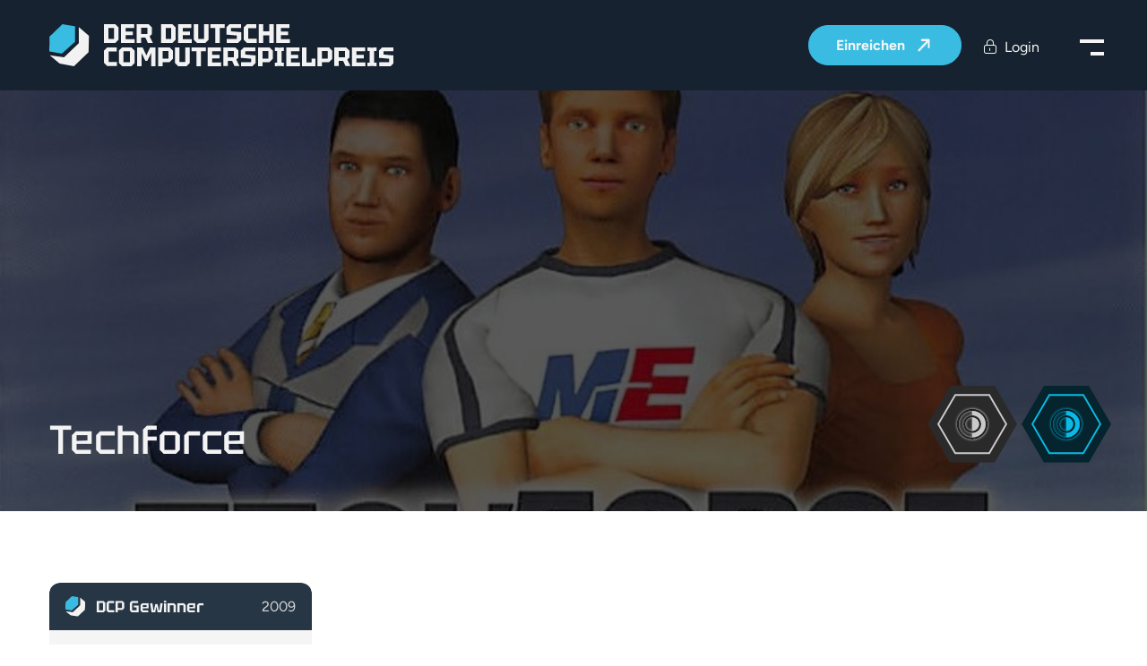

--- FILE ---
content_type: text/html; charset=UTF-8
request_url: https://deutscher-computerspielpreis.de/chronik/techforce/
body_size: 18478
content:

<!doctype html>

  <html class="no-js"  lang="de-DE">

	<head>
		<meta charset="utf-8">
		
		<!-- Force IE to use the latest rendering engine available -->
		<meta http-equiv="X-UA-Compatible" content="IE=edge">

		<!-- Mobile Meta -->
		<meta name="viewport" content="width=device-width, initial-scale=1.0">
		<meta class="foundation-mq">

		<link rel="pingback" href="https://deutscher-computerspielpreis.de/xmlrpc.php">

		<meta name='robots' content='index, follow, max-image-preview:large, max-snippet:-1, max-video-preview:-1' />
<link rel="alternate" hreflang="de" href="https://deutscher-computerspielpreis.de/chronik/techforce/" />
<link rel="alternate" hreflang="x-default" href="https://deutscher-computerspielpreis.de/chronik/techforce/" />

	<!-- This site is optimized with the Yoast SEO plugin v26.6 - https://yoast.com/wordpress/plugins/seo/ -->
	<title>Techforce - Deutscher Computerspielpreis</title>
	<link rel="canonical" href="https://deutscher-computerspielpreis.de/chronik/techforce/" />
	<meta property="og:locale" content="de_DE" />
	<meta property="og:type" content="article" />
	<meta property="og:title" content="Techforce - Deutscher Computerspielpreis" />
	<meta property="og:description" content="Bei TechForce entwickelt der Spieler als Teil eines Azubi-Teams ein futuristisches Fluggerät (Glider). Konstruktion und Bau des Fliegers vermitteln Grundlagen aus der Arbeitswelt: Elektrotechnik, Mechanik oder Hydraulik, Steuerungstechnik und Qualitätssicherung sind notwendig, um erfolgreich zu bauen – und um mit dem konstruierten Glider am Ende das TechForce Rennen gewinnen zu können. Dadurch gibt TechForce auf... Read more &raquo;" />
	<meta property="og:url" content="https://deutscher-computerspielpreis.de/chronik/techforce/" />
	<meta property="og:site_name" content="Deutscher Computerspielpreis" />
	<meta property="article:modified_time" content="2024-10-17T14:26:46+00:00" />
	<meta property="og:image" content="https://deutscher-computerspielpreis.de/wp-content/uploads/2020/12/81gspD9CL.jpg" />
	<meta property="og:image:width" content="767" />
	<meta property="og:image:height" content="512" />
	<meta property="og:image:type" content="image/jpeg" />
	<meta name="twitter:card" content="summary_large_image" />
	<meta name="twitter:label1" content="Geschätzte Lesezeit" />
	<meta name="twitter:data1" content="1 Minute" />
	<script type="application/ld+json" class="yoast-schema-graph">{"@context":"https://schema.org","@graph":[{"@type":"WebPage","@id":"https://deutscher-computerspielpreis.de/chronik/techforce/","url":"https://deutscher-computerspielpreis.de/chronik/techforce/","name":"Techforce - Deutscher Computerspielpreis","isPartOf":{"@id":"/#website"},"primaryImageOfPage":{"@id":"https://deutscher-computerspielpreis.de/chronik/techforce/#primaryimage"},"image":{"@id":"https://deutscher-computerspielpreis.de/chronik/techforce/#primaryimage"},"thumbnailUrl":"https://deutscher-computerspielpreis.de/wp-content/uploads/2020/12/81gspD9CL.jpg","datePublished":"2020-12-10T09:56:27+00:00","dateModified":"2024-10-17T14:26:46+00:00","breadcrumb":{"@id":"https://deutscher-computerspielpreis.de/chronik/techforce/#breadcrumb"},"inLanguage":"de","potentialAction":[{"@type":"ReadAction","target":["https://deutscher-computerspielpreis.de/chronik/techforce/"]}]},{"@type":"ImageObject","inLanguage":"de","@id":"https://deutscher-computerspielpreis.de/chronik/techforce/#primaryimage","url":"https://deutscher-computerspielpreis.de/wp-content/uploads/2020/12/81gspD9CL.jpg","contentUrl":"https://deutscher-computerspielpreis.de/wp-content/uploads/2020/12/81gspD9CL.jpg","width":767,"height":512},{"@type":"BreadcrumbList","@id":"https://deutscher-computerspielpreis.de/chronik/techforce/#breadcrumb","itemListElement":[{"@type":"ListItem","position":1,"name":"Startseite","item":"https://deutscher-computerspielpreis.de/"},{"@type":"ListItem","position":2,"name":"Techforce"}]},{"@type":"WebSite","@id":"/#website","url":"/","name":"Deutscher Computerspielpreis","description":"","publisher":{"@id":"/#organization"},"potentialAction":[{"@type":"SearchAction","target":{"@type":"EntryPoint","urlTemplate":"/?s={search_term_string}"},"query-input":{"@type":"PropertyValueSpecification","valueRequired":true,"valueName":"search_term_string"}}],"inLanguage":"de"},{"@type":"Organization","@id":"/#organization","name":"Deutscher Computerspielpreis","url":"/","logo":{"@type":"ImageObject","inLanguage":"de","@id":"/#/schema/logo/image/","url":"https://deutscher-computerspielpreis.de/wp-content/uploads/2021/01/dcp_logo_black2020.svg","contentUrl":"https://deutscher-computerspielpreis.de/wp-content/uploads/2021/01/dcp_logo_black2020.svg","width":200,"height":56,"caption":"Deutscher Computerspielpreis"},"image":{"@id":"/#/schema/logo/image/"}}]}</script>
	<!-- / Yoast SEO plugin. -->


<link rel='dns-prefetch' href='//use.fontawesome.com' />
<link rel="alternate" type="application/rss+xml" title="Deutscher Computerspielpreis &raquo; Feed" href="https://deutscher-computerspielpreis.de/feed/" />
<link rel="alternate" type="application/rss+xml" title="Deutscher Computerspielpreis &raquo; Kommentar-Feed" href="https://deutscher-computerspielpreis.de/comments/feed/" />
<link rel="alternate" title="oEmbed (JSON)" type="application/json+oembed" href="https://deutscher-computerspielpreis.de/wp-json/oembed/1.0/embed?url=https%3A%2F%2Fdeutscher-computerspielpreis.de%2Fchronik%2Ftechforce%2F" />
<link rel="alternate" title="oEmbed (XML)" type="text/xml+oembed" href="https://deutscher-computerspielpreis.de/wp-json/oembed/1.0/embed?url=https%3A%2F%2Fdeutscher-computerspielpreis.de%2Fchronik%2Ftechforce%2F&#038;format=xml" />
<style id='wp-img-auto-sizes-contain-inline-css' type='text/css'>
img:is([sizes=auto i],[sizes^="auto," i]){contain-intrinsic-size:3000px 1500px}
/*# sourceURL=wp-img-auto-sizes-contain-inline-css */
</style>
<link rel='stylesheet' id='wp-block-library-css' href='https://deutscher-computerspielpreis.de/wp-includes/css/dist/block-library/style.min.css?ver=6.9' type='text/css' media='all' />
<style id='global-styles-inline-css' type='text/css'>
:root{--wp--preset--aspect-ratio--square: 1;--wp--preset--aspect-ratio--4-3: 4/3;--wp--preset--aspect-ratio--3-4: 3/4;--wp--preset--aspect-ratio--3-2: 3/2;--wp--preset--aspect-ratio--2-3: 2/3;--wp--preset--aspect-ratio--16-9: 16/9;--wp--preset--aspect-ratio--9-16: 9/16;--wp--preset--color--black: #000000;--wp--preset--color--cyan-bluish-gray: #abb8c3;--wp--preset--color--white: #ffffff;--wp--preset--color--pale-pink: #f78da7;--wp--preset--color--vivid-red: #cf2e2e;--wp--preset--color--luminous-vivid-orange: #ff6900;--wp--preset--color--luminous-vivid-amber: #fcb900;--wp--preset--color--light-green-cyan: #7bdcb5;--wp--preset--color--vivid-green-cyan: #00d084;--wp--preset--color--pale-cyan-blue: #8ed1fc;--wp--preset--color--vivid-cyan-blue: #0693e3;--wp--preset--color--vivid-purple: #9b51e0;--wp--preset--gradient--vivid-cyan-blue-to-vivid-purple: linear-gradient(135deg,rgb(6,147,227) 0%,rgb(155,81,224) 100%);--wp--preset--gradient--light-green-cyan-to-vivid-green-cyan: linear-gradient(135deg,rgb(122,220,180) 0%,rgb(0,208,130) 100%);--wp--preset--gradient--luminous-vivid-amber-to-luminous-vivid-orange: linear-gradient(135deg,rgb(252,185,0) 0%,rgb(255,105,0) 100%);--wp--preset--gradient--luminous-vivid-orange-to-vivid-red: linear-gradient(135deg,rgb(255,105,0) 0%,rgb(207,46,46) 100%);--wp--preset--gradient--very-light-gray-to-cyan-bluish-gray: linear-gradient(135deg,rgb(238,238,238) 0%,rgb(169,184,195) 100%);--wp--preset--gradient--cool-to-warm-spectrum: linear-gradient(135deg,rgb(74,234,220) 0%,rgb(151,120,209) 20%,rgb(207,42,186) 40%,rgb(238,44,130) 60%,rgb(251,105,98) 80%,rgb(254,248,76) 100%);--wp--preset--gradient--blush-light-purple: linear-gradient(135deg,rgb(255,206,236) 0%,rgb(152,150,240) 100%);--wp--preset--gradient--blush-bordeaux: linear-gradient(135deg,rgb(254,205,165) 0%,rgb(254,45,45) 50%,rgb(107,0,62) 100%);--wp--preset--gradient--luminous-dusk: linear-gradient(135deg,rgb(255,203,112) 0%,rgb(199,81,192) 50%,rgb(65,88,208) 100%);--wp--preset--gradient--pale-ocean: linear-gradient(135deg,rgb(255,245,203) 0%,rgb(182,227,212) 50%,rgb(51,167,181) 100%);--wp--preset--gradient--electric-grass: linear-gradient(135deg,rgb(202,248,128) 0%,rgb(113,206,126) 100%);--wp--preset--gradient--midnight: linear-gradient(135deg,rgb(2,3,129) 0%,rgb(40,116,252) 100%);--wp--preset--font-size--small: 13px;--wp--preset--font-size--medium: 20px;--wp--preset--font-size--large: 36px;--wp--preset--font-size--x-large: 42px;--wp--preset--spacing--20: 0.44rem;--wp--preset--spacing--30: 0.67rem;--wp--preset--spacing--40: 1rem;--wp--preset--spacing--50: 1.5rem;--wp--preset--spacing--60: 2.25rem;--wp--preset--spacing--70: 3.38rem;--wp--preset--spacing--80: 5.06rem;--wp--preset--shadow--natural: 6px 6px 9px rgba(0, 0, 0, 0.2);--wp--preset--shadow--deep: 12px 12px 50px rgba(0, 0, 0, 0.4);--wp--preset--shadow--sharp: 6px 6px 0px rgba(0, 0, 0, 0.2);--wp--preset--shadow--outlined: 6px 6px 0px -3px rgb(255, 255, 255), 6px 6px rgb(0, 0, 0);--wp--preset--shadow--crisp: 6px 6px 0px rgb(0, 0, 0);}:where(.is-layout-flex){gap: 0.5em;}:where(.is-layout-grid){gap: 0.5em;}body .is-layout-flex{display: flex;}.is-layout-flex{flex-wrap: wrap;align-items: center;}.is-layout-flex > :is(*, div){margin: 0;}body .is-layout-grid{display: grid;}.is-layout-grid > :is(*, div){margin: 0;}:where(.wp-block-columns.is-layout-flex){gap: 2em;}:where(.wp-block-columns.is-layout-grid){gap: 2em;}:where(.wp-block-post-template.is-layout-flex){gap: 1.25em;}:where(.wp-block-post-template.is-layout-grid){gap: 1.25em;}.has-black-color{color: var(--wp--preset--color--black) !important;}.has-cyan-bluish-gray-color{color: var(--wp--preset--color--cyan-bluish-gray) !important;}.has-white-color{color: var(--wp--preset--color--white) !important;}.has-pale-pink-color{color: var(--wp--preset--color--pale-pink) !important;}.has-vivid-red-color{color: var(--wp--preset--color--vivid-red) !important;}.has-luminous-vivid-orange-color{color: var(--wp--preset--color--luminous-vivid-orange) !important;}.has-luminous-vivid-amber-color{color: var(--wp--preset--color--luminous-vivid-amber) !important;}.has-light-green-cyan-color{color: var(--wp--preset--color--light-green-cyan) !important;}.has-vivid-green-cyan-color{color: var(--wp--preset--color--vivid-green-cyan) !important;}.has-pale-cyan-blue-color{color: var(--wp--preset--color--pale-cyan-blue) !important;}.has-vivid-cyan-blue-color{color: var(--wp--preset--color--vivid-cyan-blue) !important;}.has-vivid-purple-color{color: var(--wp--preset--color--vivid-purple) !important;}.has-black-background-color{background-color: var(--wp--preset--color--black) !important;}.has-cyan-bluish-gray-background-color{background-color: var(--wp--preset--color--cyan-bluish-gray) !important;}.has-white-background-color{background-color: var(--wp--preset--color--white) !important;}.has-pale-pink-background-color{background-color: var(--wp--preset--color--pale-pink) !important;}.has-vivid-red-background-color{background-color: var(--wp--preset--color--vivid-red) !important;}.has-luminous-vivid-orange-background-color{background-color: var(--wp--preset--color--luminous-vivid-orange) !important;}.has-luminous-vivid-amber-background-color{background-color: var(--wp--preset--color--luminous-vivid-amber) !important;}.has-light-green-cyan-background-color{background-color: var(--wp--preset--color--light-green-cyan) !important;}.has-vivid-green-cyan-background-color{background-color: var(--wp--preset--color--vivid-green-cyan) !important;}.has-pale-cyan-blue-background-color{background-color: var(--wp--preset--color--pale-cyan-blue) !important;}.has-vivid-cyan-blue-background-color{background-color: var(--wp--preset--color--vivid-cyan-blue) !important;}.has-vivid-purple-background-color{background-color: var(--wp--preset--color--vivid-purple) !important;}.has-black-border-color{border-color: var(--wp--preset--color--black) !important;}.has-cyan-bluish-gray-border-color{border-color: var(--wp--preset--color--cyan-bluish-gray) !important;}.has-white-border-color{border-color: var(--wp--preset--color--white) !important;}.has-pale-pink-border-color{border-color: var(--wp--preset--color--pale-pink) !important;}.has-vivid-red-border-color{border-color: var(--wp--preset--color--vivid-red) !important;}.has-luminous-vivid-orange-border-color{border-color: var(--wp--preset--color--luminous-vivid-orange) !important;}.has-luminous-vivid-amber-border-color{border-color: var(--wp--preset--color--luminous-vivid-amber) !important;}.has-light-green-cyan-border-color{border-color: var(--wp--preset--color--light-green-cyan) !important;}.has-vivid-green-cyan-border-color{border-color: var(--wp--preset--color--vivid-green-cyan) !important;}.has-pale-cyan-blue-border-color{border-color: var(--wp--preset--color--pale-cyan-blue) !important;}.has-vivid-cyan-blue-border-color{border-color: var(--wp--preset--color--vivid-cyan-blue) !important;}.has-vivid-purple-border-color{border-color: var(--wp--preset--color--vivid-purple) !important;}.has-vivid-cyan-blue-to-vivid-purple-gradient-background{background: var(--wp--preset--gradient--vivid-cyan-blue-to-vivid-purple) !important;}.has-light-green-cyan-to-vivid-green-cyan-gradient-background{background: var(--wp--preset--gradient--light-green-cyan-to-vivid-green-cyan) !important;}.has-luminous-vivid-amber-to-luminous-vivid-orange-gradient-background{background: var(--wp--preset--gradient--luminous-vivid-amber-to-luminous-vivid-orange) !important;}.has-luminous-vivid-orange-to-vivid-red-gradient-background{background: var(--wp--preset--gradient--luminous-vivid-orange-to-vivid-red) !important;}.has-very-light-gray-to-cyan-bluish-gray-gradient-background{background: var(--wp--preset--gradient--very-light-gray-to-cyan-bluish-gray) !important;}.has-cool-to-warm-spectrum-gradient-background{background: var(--wp--preset--gradient--cool-to-warm-spectrum) !important;}.has-blush-light-purple-gradient-background{background: var(--wp--preset--gradient--blush-light-purple) !important;}.has-blush-bordeaux-gradient-background{background: var(--wp--preset--gradient--blush-bordeaux) !important;}.has-luminous-dusk-gradient-background{background: var(--wp--preset--gradient--luminous-dusk) !important;}.has-pale-ocean-gradient-background{background: var(--wp--preset--gradient--pale-ocean) !important;}.has-electric-grass-gradient-background{background: var(--wp--preset--gradient--electric-grass) !important;}.has-midnight-gradient-background{background: var(--wp--preset--gradient--midnight) !important;}.has-small-font-size{font-size: var(--wp--preset--font-size--small) !important;}.has-medium-font-size{font-size: var(--wp--preset--font-size--medium) !important;}.has-large-font-size{font-size: var(--wp--preset--font-size--large) !important;}.has-x-large-font-size{font-size: var(--wp--preset--font-size--x-large) !important;}
/*# sourceURL=global-styles-inline-css */
</style>

<style id='classic-theme-styles-inline-css' type='text/css'>
/*! This file is auto-generated */
.wp-block-button__link{color:#fff;background-color:#32373c;border-radius:9999px;box-shadow:none;text-decoration:none;padding:calc(.667em + 2px) calc(1.333em + 2px);font-size:1.125em}.wp-block-file__button{background:#32373c;color:#fff;text-decoration:none}
/*# sourceURL=/wp-includes/css/classic-themes.min.css */
</style>
<link rel='stylesheet' id='contact-form-7-css' href='https://deutscher-computerspielpreis.de/wp-content/plugins/contact-form-7/includes/css/styles.css?ver=6.1.4' type='text/css' media='all' />
<link rel='stylesheet' id='wpml-legacy-horizontal-list-0-css' href='https://deutscher-computerspielpreis.de/wp-content/plugins/sitepress-multilingual-cms/templates/language-switchers/legacy-list-horizontal/style.min.css?ver=1' type='text/css' media='all' />
<link rel='stylesheet' id='borlabs-cookie-custom-css' href='https://deutscher-computerspielpreis.de/wp-content/cache/borlabs-cookie/1/borlabs-cookie-1-de.css?ver=3.3.22-54' type='text/css' media='all' />
<link rel='stylesheet' id='dashicons-css' href='https://deutscher-computerspielpreis.de/wp-includes/css/dashicons.min.css?ver=6.9' type='text/css' media='all' />
<link rel='stylesheet' id='acf-global-css' href='https://deutscher-computerspielpreis.de/wp-content/plugins/advanced-custom-fields-pro/assets/build/css/acf-global.min.css?ver=6.7.0.2' type='text/css' media='all' />
<link rel='stylesheet' id='acf-input-css' href='https://deutscher-computerspielpreis.de/wp-content/plugins/advanced-custom-fields-pro/assets/build/css/acf-input.min.css?ver=6.7.0.2' type='text/css' media='all' />
<link rel='stylesheet' id='acf-pro-input-css' href='https://deutscher-computerspielpreis.de/wp-content/plugins/advanced-custom-fields-pro/assets/build/css/pro/acf-pro-input.min.css?ver=6.7.0.2' type='text/css' media='all' />
<link rel='stylesheet' id='select2-css' href='https://deutscher-computerspielpreis.de/wp-content/plugins/advanced-custom-fields-pro/assets/inc/select2/4/select2.min.css?ver=4.0.13' type='text/css' media='all' />
<link rel='stylesheet' id='acf-datepicker-css' href='https://deutscher-computerspielpreis.de/wp-content/plugins/advanced-custom-fields-pro/assets/inc/datepicker/jquery-ui.min.css?ver=1.11.4' type='text/css' media='all' />
<link rel='stylesheet' id='acf-timepicker-css' href='https://deutscher-computerspielpreis.de/wp-content/plugins/advanced-custom-fields-pro/assets/inc/timepicker/jquery-ui-timepicker-addon.min.css?ver=1.6.1' type='text/css' media='all' />
<link rel='stylesheet' id='wp-color-picker-css' href='https://deutscher-computerspielpreis.de/wp-admin/css/color-picker.min.css?ver=6.9' type='text/css' media='all' />
<link rel='stylesheet' id='acf-input-microtip-css' href='https://deutscher-computerspielpreis.de/wp-content/plugins/advanced-custom-fields-font-awesome/assets/inc/microtip/microtip.min.css?ver=1.0.0' type='text/css' media='all' />
<link rel='stylesheet' id='acf-input-font-awesome-css' href='https://deutscher-computerspielpreis.de/wp-content/plugins/advanced-custom-fields-font-awesome/assets/css/input.css?ver=5.0.0' type='text/css' media='all' />
<link rel='stylesheet' id='acffa_font-awesome-css' href='https://deutscher-computerspielpreis.de/wp-content/themes/dcp2020/assets/fontawesome/css/all.css?ver=6.7.2' type='text/css' media='all' />
<link rel='stylesheet' id='foundation-css-css' href='https://deutscher-computerspielpreis.de/wp-content/themes/dcp2020/foundation-sites/dist/css/foundation.min.css?ver=6.4.1' type='text/css' media='all' />
<link rel='stylesheet' id='splide-css-css' href='https://deutscher-computerspielpreis.de/wp-content/themes/dcp2020/assets/scripts/splide/css/splide.min.css?ver=1764239826' type='text/css' media='all' />
<link rel='stylesheet' id='splide-video-css-css' href='https://deutscher-computerspielpreis.de/wp-content/themes/dcp2020/assets/scripts/splide/css/splide-extension-video.min.css' type='text/css' media='all' />
<link rel='stylesheet' id='animate-css-css' href='https://deutscher-computerspielpreis.de/wp-content/themes/dcp2020/assets/styles/animate.css?ver=1686147040' type='text/css' media='all' />
<link rel='stylesheet' id='fonts-css-css' href='https://deutscher-computerspielpreis.de/wp-content/themes/dcp2020/assets/styles/fonts.css?ver=1766429608' type='text/css' media='all' />
<link rel='stylesheet' id='site-css-css' href='https://deutscher-computerspielpreis.de/wp-content/themes/dcp2020/assets/styles/style.css?ver=1766429608' type='text/css' media='all' />
<link rel='stylesheet' id='ds-einreichungen-css-css' href='https://deutscher-computerspielpreis.de/wp-content/themes/dcp2020/assets/styles/einreichungen.css?ver=1766387293' type='text/css' media='all' />
<link rel='stylesheet' id='ds-css-css' href='https://deutscher-computerspielpreis.de/wp-content/themes/dcp2020/assets/styles/ds.css?ver=1766432022' type='text/css' media='all' />
<link rel='stylesheet' id='ds-responsive-css' href='https://deutscher-computerspielpreis.de/wp-content/themes/dcp2020/assets/styles/ds-responsive.css?ver=1766434770' type='text/css' media='all' />
<script type="text/javascript" id="wpml-cookie-js-extra">
/* <![CDATA[ */
var wpml_cookies = {"wp-wpml_current_language":{"value":"de","expires":1,"path":"/"}};
var wpml_cookies = {"wp-wpml_current_language":{"value":"de","expires":1,"path":"/"}};
//# sourceURL=wpml-cookie-js-extra
/* ]]> */
</script>
<script type="text/javascript" src="https://deutscher-computerspielpreis.de/wp-content/plugins/sitepress-multilingual-cms/res/js/cookies/language-cookie.js?ver=486900" id="wpml-cookie-js" defer="defer" data-wp-strategy="defer"></script>
<script type="text/javascript" src="https://deutscher-computerspielpreis.de/wp-includes/js/dist/hooks.min.js?ver=dd5603f07f9220ed27f1" id="wp-hooks-js"></script>
<script type="text/javascript" src="https://deutscher-computerspielpreis.de/wp-includes/js/dist/i18n.min.js?ver=c26c3dc7bed366793375" id="wp-i18n-js"></script>
<script type="text/javascript" id="wp-i18n-js-after">
/* <![CDATA[ */
wp.i18n.setLocaleData( { 'text direction\u0004ltr': [ 'ltr' ] } );
//# sourceURL=wp-i18n-js-after
/* ]]> */
</script>
<script data-no-optimize="1" data-no-minify="1" data-cfasync="false" type="text/javascript" src="https://deutscher-computerspielpreis.de/wp-content/cache/borlabs-cookie/1/borlabs-cookie-config-de.json.js?ver=3.3.22-24" id="borlabs-cookie-config-js"></script>
<script data-no-optimize="1" data-no-minify="1" data-cfasync="false" type="text/javascript" src="https://deutscher-computerspielpreis.de/wp-content/plugins/borlabs-cookie/assets/javascript/borlabs-cookie-prioritize.min.js?ver=3.3.22" id="borlabs-cookie-prioritize-js"></script>
<script type="text/javascript" src="https://deutscher-computerspielpreis.de/wp-includes/js/jquery/jquery.min.js?ver=3.7.1" id="jquery-core-js"></script>
<script type="text/javascript" src="https://deutscher-computerspielpreis.de/wp-includes/js/jquery/jquery-migrate.min.js?ver=3.4.1" id="jquery-migrate-js"></script>
<script type="text/javascript" src="https://deutscher-computerspielpreis.de/wp-includes/js/jquery/ui/core.min.js?ver=1.13.3" id="jquery-ui-core-js"></script>
<script type="text/javascript" src="https://deutscher-computerspielpreis.de/wp-includes/js/jquery/ui/mouse.min.js?ver=1.13.3" id="jquery-ui-mouse-js"></script>
<script type="text/javascript" src="https://deutscher-computerspielpreis.de/wp-includes/js/jquery/ui/sortable.min.js?ver=1.13.3" id="jquery-ui-sortable-js"></script>
<script type="text/javascript" src="https://deutscher-computerspielpreis.de/wp-includes/js/jquery/ui/resizable.min.js?ver=1.13.3" id="jquery-ui-resizable-js"></script>
<script type="text/javascript" id="acf-js-extra">
/* <![CDATA[ */
var acfL10n = {"Are you sure?":"Bist du dir sicher?","Yes":"Ja","No":"Nein","Remove":"Entfernen","Cancel":"Abbrechen","Close modal":"Modal schlie\u00dfen","The changes you made will be lost if you navigate away from this page":"Deine \u00c4nderungen werden verlorengehen, wenn du diese Seite verl\u00e4sst","Validation successful":"Die \u00dcberpr\u00fcfung war erfolgreich","Validation failed":"Die \u00dcberpr\u00fcfung ist fehlgeschlagen","1 field requires attention":"1 Feld erfordert Aufmerksamkeit","%d fields require attention":"%d Felder erfordern Aufmerksamkeit","Edit field group":"Feldgruppe bearbeiten","Select Image":"Bild ausw\u00e4hlen","Edit Image":"Bild bearbeiten","Update Image":"Bild aktualisieren","All images":"Alle Bilder","Select File":"Datei ausw\u00e4hlen","Edit File":"Datei bearbeiten","Update File":"Datei aktualisieren","Maximum values reached ( {max} values )":"Die maximal m\u00f6glichen Werte wurden erreicht ({max} Werte)","Loading":"Wird geladen","No matches found":"Keine \u00dcbereinstimmung gefunden","Sorry, this browser does not support geolocation":"Dieser Browser unterst\u00fctzt leider keine Standortbestimmung","Minimum rows not reached ({min} rows)":"Mindestzahl der Eintr\u00e4ge hat ({min} Reihen) erreicht","Maximum rows reached ({max} rows)":"H\u00f6chstzahl der Eintr\u00e4ge hat ({max} Reihen) erreicht","layout":"Layout","layouts":"Eintr\u00e4ge","Fields":"Felder","Duplicate":"Duplizieren","Delete":"L\u00f6schen","Delete Layout":"Layout l\u00f6schen","This field requires at least {min} {label} {identifier}":"Dieses Feld erfordert mindestens {min} {label} {identifier}","This field has a limit of {max} {label} {identifier}":"Dieses Feld erlaubt h\u00f6chstens {max} {label} {identifier}","{available} {label} {identifier} available (max {max})":"{available} {label} {identifier} m\u00f6glich (max {max})","{required} {label} {identifier} required (min {min})":"{required} {label} {identifier} erforderlich (min {min})","Flexible Content requires at least 1 layout":"Flexibler Inhalt ben\u00f6tigt mindestens ein Layout","Add Image to Gallery":"Bild zur Galerie hinzuf\u00fcgen","Maximum selection reached":"Maximale Auswahl erreicht","Select.verb":"Ausw\u00e4hlen","Edit.verb":"Bearbeiten","Update.verb":"Aktualisieren","Uploaded to this post":"Zu diesem Beitrag hochgeladen","Expand Details":"Details einblenden","Collapse Details":"Details ausblenden","Restricted":"Eingeschr\u00e4nkt"};
//# sourceURL=acf-js-extra
/* ]]> */
</script>
<script type="text/javascript" src="https://deutscher-computerspielpreis.de/wp-content/plugins/advanced-custom-fields-pro/assets/build/js/acf.min.js?ver=6.7.0.2" id="acf-js"></script>
<script type="text/javascript" src="https://deutscher-computerspielpreis.de/wp-includes/js/dist/dom-ready.min.js?ver=f77871ff7694fffea381" id="wp-dom-ready-js"></script>
<script type="text/javascript" id="wp-a11y-js-translations">
/* <![CDATA[ */
( function( domain, translations ) {
	var localeData = translations.locale_data[ domain ] || translations.locale_data.messages;
	localeData[""].domain = domain;
	wp.i18n.setLocaleData( localeData, domain );
} )( "default", {"translation-revision-date":"2025-12-21 21:36:20+0000","generator":"GlotPress\/4.0.3","domain":"messages","locale_data":{"messages":{"":{"domain":"messages","plural-forms":"nplurals=2; plural=n != 1;","lang":"de"},"Notifications":["Benachrichtigungen"]}},"comment":{"reference":"wp-includes\/js\/dist\/a11y.js"}} );
//# sourceURL=wp-a11y-js-translations
/* ]]> */
</script>
<script type="text/javascript" src="https://deutscher-computerspielpreis.de/wp-includes/js/dist/a11y.min.js?ver=cb460b4676c94bd228ed" id="wp-a11y-js"></script>
<script type="text/javascript" src="https://deutscher-computerspielpreis.de/wp-content/plugins/advanced-custom-fields-pro/assets/build/js/acf-input.min.js?ver=6.7.0.2" id="acf-input-js"></script>
<script type="text/javascript" src="https://deutscher-computerspielpreis.de/wp-content/plugins/advanced-custom-fields-pro/assets/build/js/pro/acf-pro-input.min.js?ver=6.7.0.2" id="acf-pro-input-js"></script>
<script type="text/javascript" src="https://deutscher-computerspielpreis.de/wp-content/plugins/advanced-custom-fields-pro/assets/build/js/pro/acf-pro-ui-options-page.min.js?ver=6.7.0.2" id="acf-pro-ui-options-page-js"></script>
<script type="text/javascript" src="https://deutscher-computerspielpreis.de/wp-content/plugins/advanced-custom-fields-pro/assets/inc/select2/4/select2.full.min.js?ver=4.0.13" id="select2-js"></script>
<script type="text/javascript" src="https://deutscher-computerspielpreis.de/wp-includes/js/jquery/ui/datepicker.min.js?ver=1.13.3" id="jquery-ui-datepicker-js"></script>
<script type="text/javascript" id="jquery-ui-datepicker-js-after">
/* <![CDATA[ */
jQuery(function(jQuery){jQuery.datepicker.setDefaults({"closeText":"Schlie\u00dfen","currentText":"Heute","monthNames":["Januar","Februar","M\u00e4rz","April","Mai","Juni","Juli","August","September","Oktober","November","Dezember"],"monthNamesShort":["Jan.","Feb.","M\u00e4rz","Apr.","Mai","Juni","Juli","Aug.","Sep.","Okt.","Nov.","Dez."],"nextText":"Weiter","prevText":"Zur\u00fcck","dayNames":["Sonntag","Montag","Dienstag","Mittwoch","Donnerstag","Freitag","Samstag"],"dayNamesShort":["So.","Mo.","Di.","Mi.","Do.","Fr.","Sa."],"dayNamesMin":["S","M","D","M","D","F","S"],"dateFormat":"d. MM yy","firstDay":1,"isRTL":false});});
//# sourceURL=jquery-ui-datepicker-js-after
/* ]]> */
</script>
<script type="text/javascript" src="https://deutscher-computerspielpreis.de/wp-content/plugins/advanced-custom-fields-pro/assets/inc/timepicker/jquery-ui-timepicker-addon.min.js?ver=1.6.1" id="acf-timepicker-js"></script>
<script type="text/javascript" src="https://deutscher-computerspielpreis.de/wp-includes/js/jquery/ui/draggable.min.js?ver=1.13.3" id="jquery-ui-draggable-js"></script>
<script type="text/javascript" src="https://deutscher-computerspielpreis.de/wp-includes/js/jquery/ui/slider.min.js?ver=1.13.3" id="jquery-ui-slider-js"></script>
<script type="text/javascript" src="https://deutscher-computerspielpreis.de/wp-includes/js/jquery/jquery.ui.touch-punch.js?ver=0.2.2" id="jquery-touch-punch-js"></script>
<script type="text/javascript" src="https://deutscher-computerspielpreis.de/wp-admin/js/iris.min.js?ver=1.0.7" id="iris-js"></script>
<script type="text/javascript" id="wp-color-picker-js-translations">
/* <![CDATA[ */
( function( domain, translations ) {
	var localeData = translations.locale_data[ domain ] || translations.locale_data.messages;
	localeData[""].domain = domain;
	wp.i18n.setLocaleData( localeData, domain );
} )( "default", {"translation-revision-date":"2025-12-21 03:14:57+0000","generator":"GlotPress\/4.0.3","domain":"messages","locale_data":{"messages":{"":{"domain":"messages","plural-forms":"nplurals=2; plural=n != 1;","lang":"de"},"Clear color":["Farbe l\u00f6schen"],"Select default color":["Standardfarbe ausw\u00e4hlen"],"Color value":["Farbwert"],"Select Color":["Farbe ausw\u00e4hlen"],"Clear":["Leeren"],"Default":["Standard"]}},"comment":{"reference":"wp-admin\/js\/color-picker.js"}} );
//# sourceURL=wp-color-picker-js-translations
/* ]]> */
</script>
<script type="text/javascript" src="https://deutscher-computerspielpreis.de/wp-admin/js/color-picker.min.js?ver=6.9" id="wp-color-picker-js"></script>
<script type="text/javascript" src="https://deutscher-computerspielpreis.de/wp-content/plugins/advanced-custom-fields-pro/assets/inc/color-picker-alpha/wp-color-picker-alpha.js?ver=3.0.0" id="acf-color-picker-alpha-js"></script>
<script data-auto-replace-svg="false" data-auto-a11y="false" data-auto-add-css="false" data-observe-mutations="false" type="text/javascript" src="https://use.fontawesome.com/releases/v6.7.2/js/all.js?ver=6.7.2" id="acffa_fontawesome-js-api-js"></script>
<script type="text/javascript" id="acf-input-font-awesome-js-extra">
/* <![CDATA[ */
var ACFFA = {"major_version":"6","v5_compat_mode":"1"};
//# sourceURL=acf-input-font-awesome-js-extra
/* ]]> */
</script>
<script type="text/javascript" src="https://deutscher-computerspielpreis.de/wp-content/plugins/advanced-custom-fields-font-awesome/assets/js/input-v6.js?ver=5.0.0" id="acf-input-font-awesome-js"></script>
<link rel="https://api.w.org/" href="https://deutscher-computerspielpreis.de/wp-json/" /><link rel='shortlink' href='https://deutscher-computerspielpreis.de/?p=913' />
<meta name="generator" content="WPML ver:4.8.6 stt:1,3;" />

    <!-- Light / Dark Mode SVG -->
    <link rel="icon" href="https://deutscher-computerspielpreis.de/wp-content/themes/dcp2020/assets/images/favicon/favicon-light.svg" media="(prefers-color-scheme: light)">
    <link rel="icon" href="https://deutscher-computerspielpreis.de/wp-content/themes/dcp2020/assets/images/favicon/favicon-dark.svg" media="(prefers-color-scheme: dark)">

    <!-- PNG Fallbacks -->
    <link rel="icon" type="image/png" sizes="32x32" href="https://deutscher-computerspielpreis.de/wp-content/themes/dcp2020/assets/images/favicon/favicon-light-32.png">
    <link rel="icon" type="image/png" sizes="16x16" href="https://deutscher-computerspielpreis.de/wp-content/themes/dcp2020/assets/images/favicon/favicon-light-16.png">

    <!-- Apple Touch Icon -->
    <link rel="apple-touch-icon" href="https://deutscher-computerspielpreis.de/wp-content/themes/dcp2020/assets/images/favicon/apple-touch-icon.png">

    <!-- Safari Pinned Tab -->
    <link rel="mask-icon" href="https://deutscher-computerspielpreis.de/wp-content/themes/dcp2020/assets/images/favicon/safari-pinned-tab.svg" color="#1a2f52">

    <!-- Fallback -->
    <link rel="shortcut icon" href="https://deutscher-computerspielpreis.de/wp-content/themes/dcp2020/assets/images/favicon/favicon-light.svg">
    <script data-borlabs-cookie-script-blocker-ignore>
if ('0' === '1' && ('0' === '1' || '1' === '1')) {
    window['gtag_enable_tcf_support'] = true;
}
window.dataLayer = window.dataLayer || [];
if (typeof gtag !== 'function') {
    function gtag() {
        dataLayer.push(arguments);
    }
}
gtag('set', 'developer_id.dYjRjMm', true);
if ('0' === '1' || '1' === '1') {
    if (window.BorlabsCookieGoogleConsentModeDefaultSet !== true) {
        let getCookieValue = function (name) {
            return document.cookie.match('(^|;)\\s*' + name + '\\s*=\\s*([^;]+)')?.pop() || '';
        };
        let cookieValue = getCookieValue('borlabs-cookie-gcs');
        let consentsFromCookie = {};
        if (cookieValue !== '') {
            consentsFromCookie = JSON.parse(decodeURIComponent(cookieValue));
        }
        let defaultValues = {
            'ad_storage': 'denied',
            'ad_user_data': 'denied',
            'ad_personalization': 'denied',
            'analytics_storage': 'denied',
            'functionality_storage': 'denied',
            'personalization_storage': 'denied',
            'security_storage': 'denied',
            'wait_for_update': 500,
        };
        gtag('consent', 'default', { ...defaultValues, ...consentsFromCookie });
    }
    window.BorlabsCookieGoogleConsentModeDefaultSet = true;
    let borlabsCookieConsentChangeHandler = function () {
        window.dataLayer = window.dataLayer || [];
        if (typeof gtag !== 'function') { function gtag(){dataLayer.push(arguments);} }

        let getCookieValue = function (name) {
            return document.cookie.match('(^|;)\\s*' + name + '\\s*=\\s*([^;]+)')?.pop() || '';
        };
        let cookieValue = getCookieValue('borlabs-cookie-gcs');
        let consentsFromCookie = {};
        if (cookieValue !== '') {
            consentsFromCookie = JSON.parse(decodeURIComponent(cookieValue));
        }

        consentsFromCookie.analytics_storage = BorlabsCookie.Consents.hasConsent('google-analytics') ? 'granted' : 'denied';

        BorlabsCookie.CookieLibrary.setCookie(
            'borlabs-cookie-gcs',
            JSON.stringify(consentsFromCookie),
            BorlabsCookie.Settings.automaticCookieDomainAndPath.value ? '' : BorlabsCookie.Settings.cookieDomain.value,
            BorlabsCookie.Settings.cookiePath.value,
            BorlabsCookie.Cookie.getPluginCookie().expires,
            BorlabsCookie.Settings.cookieSecure.value,
            BorlabsCookie.Settings.cookieSameSite.value
        );
    }
    document.addEventListener('borlabs-cookie-consent-saved', borlabsCookieConsentChangeHandler);
    document.addEventListener('borlabs-cookie-handle-unblock', borlabsCookieConsentChangeHandler);
}
if ('0' === '1') {
    gtag("js", new Date());
    gtag("config", "G-LWF26METV2", {"anonymize_ip": true});

    (function (w, d, s, i) {
        var f = d.getElementsByTagName(s)[0],
            j = d.createElement(s);
        j.async = true;
        j.src =
            "https://www.googletagmanager.com/gtag/js?id=" + i;
        f.parentNode.insertBefore(j, f);
    })(window, document, "script", "G-LWF26METV2");
}
</script>	</head>


	<body class="wp-singular cpt_gewinner-template-default single single-cpt_gewinner postid-913 wp-theme-dcp2020 has-dashicons">
		<div class="off-canvas-wrapper">
			
			<!-- Load off-canvas container. Feel free to remove if not using. -->			
			
<div class="off-canvas position-right" id="off-canvas" data-off-canvas data-transition="overlap">
    <div class="grid-x align-justify align-middle offcanvas-header">
        <div class="cell shrink">
            <a class="offcanvas-logo" href="https://deutscher-computerspielpreis.de" title="Deutscher Computerspielpreis">
                <img src="https://deutscher-computerspielpreis.de/wp-content/themes/dcp2020/assets/images/logo/dcp_logoshort.svg" alt="Deutscher Computerspielpreis" title="Deutscher Computerspielpreis">
            </a>
        </div>
        <div class="cell shrink">
                            <div class="cell shrink header-cta">
                    <a class="btn-default btn-grey btn-arrow" href="https://deutscher-computerspielpreis.de/einreichen/" target="_self">Einreichen</a>
                </div>
                    </div>
    </div>

    <ul id="offcanvas-nav" class="vertical menu accordion-menu" ><li id="menu-item-1775" class="menu-item menu-item-type-post_type menu-item-object-page menu-item-has-children menu-item-1775"><a href="https://deutscher-computerspielpreis.de/der-preis/">Der Preis</a>
<ul class="vertical menu">
	<li id="menu-item-1776" class="menu-item menu-item-type-post_type menu-item-object-page menu-item-1776"><a href="https://deutscher-computerspielpreis.de/der-preis/ausrichter/">Ausrichter</a></li>
	<li id="menu-item-3305" class="menu-item menu-item-type-post_type menu-item-object-page menu-item-3305"><a href="https://deutscher-computerspielpreis.de/der-preis/jury/">Jury</a></li>
	<li id="menu-item-1782" class="menu-item menu-item-type-post_type menu-item-object-page menu-item-1782"><a href="https://deutscher-computerspielpreis.de/der-preis/vereinbarung/">Vereinbarung</a></li>
	<li id="menu-item-1781" class="menu-item menu-item-type-post_type menu-item-object-page menu-item-1781"><a href="https://deutscher-computerspielpreis.de/der-preis/teilnahmebedingungen/">Teilnahmebedingungen</a></li>
	<li id="menu-item-1779" class="menu-item menu-item-type-post_type menu-item-object-page menu-item-1779"><a href="https://deutscher-computerspielpreis.de/der-preis/kategorien/">Kategorien</a></li>
	<li id="menu-item-1780" class="menu-item menu-item-type-post_type menu-item-object-page menu-item-1780"><a href="https://deutscher-computerspielpreis.de/der-preis/kriterien/">Kriterien</a></li>
</ul>
</li>
<li id="menu-item-22122" class="menu-item menu-item-type-post_type menu-item-object-page current_page_parent menu-item-22122"><a href="https://deutscher-computerspielpreis.de/dcp-news/">News</a></li>
<li id="menu-item-16663" class="menu-item menu-item-type-post_type menu-item-object-page menu-item-16663"><a href="https://deutscher-computerspielpreis.de/gewinner/">Gewinner</a></li>
<li id="menu-item-16662" class="menu-item menu-item-type-post_type menu-item-object-page menu-item-16662"><a href="https://deutscher-computerspielpreis.de/nominierte/">Nominierte</a></li>
<li id="menu-item-23103" class="menu-item menu-item-type-post_type menu-item-object-page menu-item-23103"><a href="https://deutscher-computerspielpreis.de/kontakt/">Kontakt</a></li>
<li id="menu-item-23104" class="menu-item menu-item-type-post_type menu-item-object-page menu-item-23104"><a href="https://deutscher-computerspielpreis.de/presse/">Presse</a></li>
</ul>
	
</div>
			
			<div class="off-canvas-content" data-off-canvas-content>
				
				<header class="header-top bg-dark-blue-black" role="banner">

                    <div class="grid-container">
    <div class="grid-x align-justify align-middle">
        <a class="header-logo" href="https://deutscher-computerspielpreis.de" title="Deutscher Computerspielpreis">
            <div class="cell small-4 medium-4">
            <img class="hide-for-small-only"
                 src="https://deutscher-computerspielpreis.de/wp-content/themes/dcp2020/assets/images/logo/dcp_logolong.svg"
                 alt="Deutscher Computerspielpreis"
                 title="Deutscher Computerspielpreis">
            <img class="logo-unterseiten show-for-small-only"
                 src="https://deutscher-computerspielpreis.de/wp-content/themes/dcp2020/assets/images/logo/dcp_logoshort.svg"
                 alt="Deutscher Computerspielpreis"
                 title="Deutscher Computerspielpreis">
        </div>
    </a>
        <div class="cell small-8 medium-8">
            <div class="grid-x align-right align-middle">
                                

                                        <div class="cell shrink header-cta hide-for-small-only">
                            <a class="btn-default btn-turkis btn-arrow"
                               href="https://deutscher-computerspielpreis.de/einreichen/"
                               target="_self">
                                Einreichen                            </a>
                        </div>
                    

                <div class="cell shrink header-login">
                                            <a title="Login" href="https://deutscher-computerspielpreis.de/dcp-login/?redirect_to=https%3A%2F%2Fdeutscher-computerspielpreis.de%2Fchronik%2Ftechforce%2F"><i class="fal fa-lock-alt"></i> <span class="hide-for-small-only">Login</span></a>
                                    </div>
                <div class="cell shrink nav-toogle">
                    <ul class="menu">
                        <li><button class="menu-icon" type="button" data-toggle="off-canvas">
                                <svg xmlns="http://www.w3.org/2000/svg" width="27" height="18" viewBox="0 0 27 18" fill="none">
                                    <line y1="2" x2="27" y2="2" stroke="#F5F5F5" stroke-width="4"/>
                                    <line x1="0" y1="16" x2="27" y2="16" stroke="#F5F5F5" stroke-width="4" class="menu-line-bottom"/>
                                </svg>
                            </button></li>
                    </ul>
                </div>
            </div>
        </div>
    </div>
</div>	 	
				</header> <!-- end .header -->
    
<div class="gewinner-top" style="background:url('https://deutscher-computerspielpreis.de/wp-content/uploads/2020/12/81gspD9CL.jpg'); background-repeat:no-repeat; background-size:cover; background-position:center;">
    <div class="bg-img-gew-overlay"></div>

    <div class="gewinner-top-inner">
        <div class="grid-container">
            <div class="grid-x align-bottom">

                <div class="cell small-12 medium-6 large-6 align-bottom">
                    <div class="gewinner-top-column">
                        <h1>Techforce</h1>
                    </div>
                </div>

                <div class="cell small-12 medium-6 large-6 align-bottom">
                    <div class="gewinner-top-column">
                        <div id="gewinner-top-awards">
                            
<div class="awards">
                        <div class="cat won" title="Gewinner der Kategorie: Bestes Serious Game">
                                    <img src="https://deutscher-computerspielpreis.de/wp-content/uploads/2020/12/dcp_icon_gewinner_bestes_serious_game.svg" alt="Bestes Serious Game">
                            </div>
            
                        <div class="cat nom" title="Nominiert in der Kategorie: Bestes Serious Game">
                                    <img src="https://deutscher-computerspielpreis.de/wp-content/uploads/2020/12/dcp_icon_nominiert_bestes_serious_game.svg" alt="Bestes Serious Game">
                            </div>
            </div>
                        </div>
                    </div>
                </div>

            </div>
        </div>
    </div>
</div>

    <div class="content">

		<div class="inner-content">

            <div class="grid-container">

                <div class="grid-x align-justify">

                    <div id="side" class="cell small-12 small-order-2 medium-order-1 medium-3 large-3">
                        
                        
    <div class="dcp-info-box">
        <div class="dcp-info-header">
            <img class="dcp-info-icon" src="https://deutscher-computerspielpreis.de/wp-content/themes/dcp2020/assets/images/logo/dcp-dot-light.svg" alt="">
            <h3 class="dcp-info-title">DCP Gewinner</h3>
            <span class="dcp-info-year">2009</span>
        </div>

        <div class="dcp-info-content">
            <ul>
                                    <li class="dcp-cat-item">

                        
                                                    <img class="dcp-cat-icon"
                                 src="https://deutscher-computerspielpreis.de/wp-content/uploads/2020/12/dcp_icon_gewinner_bestes_serious_game.svg"
                                 alt="Bestes Serious Game">
                        
                        <span class="dcp-cat-name">Bestes Serious Game</span>

                    </li>
                            </ul>
        </div>
    </div>



    <div class="dcp-info-box">
        <div class="dcp-info-header">
            <img class="dcp-info-icon" src="https://deutscher-computerspielpreis.de/wp-content/themes/dcp2020/assets/images/logo/dcp-dot-light.svg" alt="">
            <h3 class="dcp-info-title">DCP Nominiert</h3>
            <span class="dcp-info-year">2009</span>
        </div>

        <div class="dcp-info-content">
            <ul>
                                    <li class="dcp-cat-item">

                        
                                                    <img class="dcp-cat-icon"
                                 src="https://deutscher-computerspielpreis.de/wp-content/uploads/2020/12/dcp_icon_nominiert_bestes_serious_game.svg"
                                 alt="Bestes Serious Game">
                        
                        <span class="dcp-cat-name">Bestes Serious Game</span>

                    </li>
                            </ul>
        </div>
    </div>



    <div class="dcp-info-box">
        <div class="dcp-info-header">
            <i class="fa-light fa-bolt dcp-info-icon-fa"></i>
            <h3 class="dcp-info-title">Publisher</h3>
        </div>
        <div class="dcp-info-content">
            Zone 2 Connect        </div>
    </div>



    <div class="dcp-info-box">
        <div class="dcp-info-header">
            <i class="fa-light fa-code dcp-info-icon-fa"></i>
            <h3 class="dcp-info-title">Entwickler</h3>
        </div>
        <div class="dcp-info-content">
            Zone 2 Connect        </div>
    </div>




                    </div>
                    
                    <main class="main small-12 small-order-1 medium-order-2 medium-8 large-8 cell" role="main" ">


                        
                            
<article id="post-913" class="winner post-913 cpt_gewinner type-cpt_gewinner status-publish has-post-thumbnail hentry" role="article" itemscope itemtype="http://schema.org/BlogPosting">
    <div class="grid-x gewinner-content">

        <div class="cell small-12">
                    <div id="splide-news-slider-6304351" class="splide">
            <div class="splide__track">
                <ul class="splide__list">

                    
                        
                        
                                                    <li class="splide__slide"
                                data-splide-youtube="https://www.youtube.com/watch?v=2aFeKPEDmTs">
                                <img src="https://img.youtube.com/vi/2aFeKPEDmTs/hqdefault.jpg" alt="">
                            </li>
                        
                        
                    
                    
                                                <li class="splide__slide">
                            <img src="https://deutscher-computerspielpreis.de/wp-content/uploads/2020/12/81gspD9CL.jpg"
                                 alt="81++gspD9CL">
                        </li>
                    
                        
                    
                </ul>
            </div>
        </div>

        <script>
            document.addEventListener('DOMContentLoaded', function () {

                var splide = new Splide('#splide-news-slider-6304351', {
                    type: 'loop',
                    autoplay: false,
                    interval: 4000,
                    pauseOnHover: true,
                    arrows: true,
                    pagination: true,
                    cover: true,
                    heightRatio: 0.5625,
                });

                splide.mount(window.splide.Extensions);

                var Autoplay = splide.Components.Autoplay;
                var Video = splide.Components.Video;

                /* -----------------------------------------
                   FIX 1: Splide-interne Video Events
                ------------------------------------------*/

                splide.on('video:play', function () {
                    if (Autoplay) Autoplay.pause();
                });

                splide.on('video:pause', function () {
                    if (Autoplay) Autoplay.play();
                });

                splide.on('video:ended', function () {
                    if (Autoplay) Autoplay.play();
                });

                /* -----------------------------------------
                   FIX 2: Wenn User weiterklickt → Video pausieren
                ------------------------------------------*/
                splide.on('move', function () {
                    if (Video && typeof Video.pause === 'function') {
                        Video.pause();
                    }
                });

                /* -----------------------------------------
                   FIX 3: HARDCODED — garantiert zuverlässig:
                          Stop Autoplay sobald ein echtes <iframe> spielt
                ------------------------------------------*/
                setInterval(function () {

                    // YouTube iframe
                    document.querySelectorAll('.splide__slide iframe[src*="youtube"]').forEach(function(iframe){
                        var playerState = iframe.getAttribute('data-yt-state');
                        if (playerState === 'playing' && Autoplay) {
                            Autoplay.pause();
                        }
                    });

                    // Vimeo iframe
                    document.querySelectorAll('.splide__slide iframe[src*="vimeo"]').forEach(function(iframe){
                        if (iframe.classList.contains('vimeo-playing') && Autoplay) {
                            Autoplay.pause();
                        }
                    });

                }, 300);

            });


        </script>

            </div>

        <div class="cell small-12">
            <h2>Techforce</h2>
            <div class="winner-content"><p>Bei TechForce entwickelt der Spieler als Teil eines Azubi-Teams ein futuristisches Fluggerät (Glider). Konstruktion und Bau des Fliegers vermitteln Grundlagen aus der Arbeitswelt: Elektrotechnik, Mechanik oder Hydraulik, Steuerungstechnik und Qualitätssicherung sind notwendig, um erfolgreich zu bauen – und um mit dem konstruierten Glider am Ende das TechForce Rennen gewinnen zu können.</p>
<p>Dadurch gibt TechForce auf unterhaltsame Weise einen Einblick in die Welt der Metall- und Elektro-Industrie. Die Jugendlichen erhalten spielerisch unterschiedliche Berufsinformationen und Bewerbungstipps über Video-Trailer. Dabei übernehmen sie in der Rolle des „virtuellen Azubis“ verschiedene Aufgaben. Gleichzeitig sind Konzentration, Ausdauer, analytisches Denken, Kombinationsfähigkeit und räumliche Vorstellungskraft nötig, um das Spiel zu gewinnen.</p>
</div>
        </div>

    </div>
</article> <!-- end article -->
                        
                    </main> <!-- end #main -->
    
                </div>

            </div>

		</div> <!-- end #inner-content -->

            <div id="gewinner-nominierte" class="single-gewinner-teaser">
        <div class="grid-container">
            <div class="grid-x">
                <div class="cell small-12 medium-12 large-12">
                    <h3 class="related-title dcp-dot">
                        Gewinner aus dem Jahr 2009                    </h3>
                </div>
            </div>

            <div class="grid-x grid-margin-y grid-margin-x">
                
                    
                    <div class="cell small-12 medium-4">

                        <a class="winner winner-card" href="https://deutscher-computerspielpreis.de/chronik/wii-fit/">

                            <div class="winner-card-header">
                                <div class="winner-card-header-left">
                                    <span class="winner-card-badge-dot"></span>
                                    <span class="winner-card-badge-label">
                                        DCP Gewinner                                    </span>
                                </div>
                                <span class="winner-card-year">2009</span>
                            </div>

                            <div class="winner-card-image">
                                                                    <img src="https://deutscher-computerspielpreis.de/wp-content/uploads/2020/12/SI_Wii_WiiFit_image1600w-1024x512.jpg"
                                         alt="Wii Fit">
                                                            </div>

                            <div class="winner-card-body">

                                <h3 class="winner-card-title">
                                    Wii Fit                                </h3>

                                                                    <p class="winner-card-studio">
                                        Nintendo                                    </p>
                                
                                <div class="winner-card-meta">

                                                                            <div class="winner-card-meta-row">
                                            <span class="winner-card-meta-label">
                                                DCP Gewinner                                            </span>
                                            <div class="winner-card-icons">
                                                                                                                                                            <span class="winner-card-icon" title="Bestes Internationales Spiel">
                                                            <img src="https://deutscher-computerspielpreis.de/wp-content/uploads/2020/12/dcp_icon_gewinner_bestes_int_spiel.svg"
                                                                 alt="Bestes Internationales Spiel">
                                                        </span>
                                                                                                                                                </div>
                                        </div>
                                    

                                                                            <div class="winner-card-meta-row">
                                            <span class="winner-card-meta-label">
                                                DCP Nominiert                                            </span>
                                            <div class="winner-card-icons">
                                                                                                                                                            <span class="winner-card-icon" title="Bestes Internationales Spiel">
                                                            <img src="https://deutscher-computerspielpreis.de/wp-content/uploads/2020/12/dcp_icon_nominiert_bestes_int_spiel.svg"
                                                                 alt="Bestes Internationales Spiel">
                                                        </span>
                                                                                                                                                </div>
                                        </div>
                                    
                                </div>

                            </div>

                        </a>

                    </div>

                
                    
                    <div class="cell small-12 medium-4">

                        <a class="winner winner-card" href="https://deutscher-computerspielpreis.de/chronik/ikariam/">

                            <div class="winner-card-header">
                                <div class="winner-card-header-left">
                                    <span class="winner-card-badge-dot"></span>
                                    <span class="winner-card-badge-label">
                                        DCP Gewinner                                    </span>
                                </div>
                                <span class="winner-card-year">2009</span>
                            </div>

                            <div class="winner-card-image">
                                                                    <img src="https://deutscher-computerspielpreis.de/wp-content/uploads/2020/12/ikariam.jpg"
                                         alt="Ikariam">
                                                            </div>

                            <div class="winner-card-body">

                                <h3 class="winner-card-title">
                                    Ikariam                                </h3>

                                                                    <p class="winner-card-studio">
                                        Gameforge                                    </p>
                                
                                <div class="winner-card-meta">

                                                                            <div class="winner-card-meta-row">
                                            <span class="winner-card-meta-label">
                                                DCP Gewinner                                            </span>
                                            <div class="winner-card-icons">
                                                                                                                                                            <span class="winner-card-icon" title="Bestes Browsergame">
                                                            <img src="https://deutscher-computerspielpreis.de/wp-content/uploads/2020/12/gewinner_bestes_browsergame.svg"
                                                                 alt="Bestes Browsergame">
                                                        </span>
                                                                                                                                                </div>
                                        </div>
                                    

                                                                            <div class="winner-card-meta-row">
                                            <span class="winner-card-meta-label">
                                                DCP Nominiert                                            </span>
                                            <div class="winner-card-icons">
                                                                                                                                                            <span class="winner-card-icon" title="Bestes Browsergame">
                                                            <img src="https://deutscher-computerspielpreis.de/wp-content/uploads/2020/12/nominiert_bestes_browsergame.svg"
                                                                 alt="Bestes Browsergame">
                                                        </span>
                                                                                                                                                </div>
                                        </div>
                                    
                                </div>

                            </div>

                        </a>

                    </div>

                
                    
                    <div class="cell small-12 medium-4">

                        <a class="winner winner-card" href="https://deutscher-computerspielpreis.de/chronik/fritz-und-fertig/">

                            <div class="winner-card-header">
                                <div class="winner-card-header-left">
                                    <span class="winner-card-badge-dot"></span>
                                    <span class="winner-card-badge-label">
                                        DCP Gewinner                                    </span>
                                </div>
                                <span class="winner-card-year">2009</span>
                            </div>

                            <div class="winner-card-image">
                                                                    <img src="https://deutscher-computerspielpreis.de/wp-content/uploads/2020/12/fritz_und_fertig-1.jpg"
                                         alt="Fritz und Fertig">
                                                            </div>

                            <div class="winner-card-body">

                                <h3 class="winner-card-title">
                                    Fritz und Fertig                                </h3>

                                                                    <p class="winner-card-studio">
                                        Koch Media (Deep Silver) / Terzio Möllers und Bellinghausen / ChessBase                                    </p>
                                
                                <div class="winner-card-meta">

                                                                            <div class="winner-card-meta-row">
                                            <span class="winner-card-meta-label">
                                                DCP Gewinner                                            </span>
                                            <div class="winner-card-icons">
                                                                                                                                                            <span class="winner-card-icon" title="Bestes Kinderspiel">
                                                            <img src="https://deutscher-computerspielpreis.de/wp-content/uploads/2020/12/gewinner_bestes_kinderspiel.svg"
                                                                 alt="Bestes Kinderspiel">
                                                        </span>
                                                                                                                                                </div>
                                        </div>
                                    

                                                                            <div class="winner-card-meta-row">
                                            <span class="winner-card-meta-label">
                                                DCP Nominiert                                            </span>
                                            <div class="winner-card-icons">
                                                                                                                                                            <span class="winner-card-icon" title="Bestes Kinderspiel">
                                                            <img src="https://deutscher-computerspielpreis.de/wp-content/uploads/2020/12/nominiert_bestes_kinderspiel.svg"
                                                                 alt="Bestes Kinderspiel">
                                                        </span>
                                                                                                                                                </div>
                                        </div>
                                    
                                </div>

                            </div>

                        </a>

                    </div>

                                            </div>
        </div>
    </div>

	</div> <!-- end #content -->


<div class="ausrichter">
    <div class="grid-container">
        <div class="grid-x">

            
            <!-- AUSRICHTER -->
            
                <div class="ausr-all">
                    <div class="ausr-bez">
                        Ausrichter:                    </div>
                                                                        <div class="ausr-single">
                                <a href="https://www.bmftr.bund.de"
                                   title="Bundesministerium für Forschung, Technologie und Raumfahrt"
                                   target="_blank">
                                    <img src="https://deutscher-computerspielpreis.de/wp-content/uploads/2025/12/bmftr_de_v1__web_farbig_2025.jpg"
                                         alt="Bundesministerium für Forschung, Technologie und Raumfahrt">
                                </a>
                            </div>
                                                                                                <div class="ausr-single">
                                <a href="http://www.game.de/"
                                   title="game – Verband der deutschen Games-Branche"
                                   target="_blank">
                                    <img src="https://deutscher-computerspielpreis.de/wp-content/uploads/2025/12/game_2025.jpg"
                                         alt="game – Verband der deutschen Games-Branche">
                                </a>
                            </div>
                                                            </div>
            
            <!-- UNTERSTÜTZER -->
                            <div class="ausr-all unterstuetzer">
                    <div class="ausr-bez">
                        Unterstützer:                    </div>
                                                                        <div class="ausr-single">
                                <a href="http://www.stiftung-digitale-spielekultur.de/"
                                   title="Stiftung Digitale Spielekultur gGmbH"
                                   target="_blank">
                                    <img src="https://deutscher-computerspielpreis.de/wp-content/uploads/2025/12/stiftung_2025.jpg"
                                         alt="Stiftung Digitale Spielekultur gGmbH">
                                </a>
                            </div>
                                                            </div>
            
        </div>
    </div>
</div>

<div id="partner" class="bg-light-blue-grey">
    <div class="grid-container">
        <div class="grid-x align-justify align-middle">

                            <div class="cell small-12 medium-12 large-3">
                    <div class="partner-text">Förderer, Medienpartner und Sponsoren</div>
                </div>
            
            <div class="cell small-12 medium-12 large-8">
                
                    <div class="splide customer-logos">
                        <div class="splide__track">
                            <ul class="splide__list">

                                
                                    
                                    <li class="splide__slide">
                                                                                    <a href="https://www.stmd.bayern.de/"
                                               target="_blank"
                                               title="Bayrisches Staatsministerium für Digitales">
                                                <img src="https://deutscher-computerspielpreis.de/wp-content/uploads/2025/11/StMD_RGB_Verbundlogo_NEG.png"
                                                     alt="Bayrisches Staatsministerium für Digitales"
                                                     title="Bayrisches Staatsministerium für Digitales">
                                            </a>
                                                                            </li>

                                
                                    
                                    <li class="splide__slide">
                                                                                    <a href="https://usk.de/"
                                               target="_blank"
                                               title=" USK - Unterhaltungssoftware Selbstkontrolle">
                                                <img src="https://deutscher-computerspielpreis.de/wp-content/uploads/2020/12/usk-1.png"
                                                     alt="USK"
                                                     title="USK">
                                            </a>
                                                                            </li>

                                
                                    
                                    <li class="splide__slide">
                                                                                    <a href="https://www.gamescom.global/de"
                                               target="_blank"
                                               title="gamescom">
                                                <img src="https://deutscher-computerspielpreis.de/wp-content/uploads/2025/04/gamescom_logo_white_screen-e1744628457912.png"
                                                     alt="gamescom"
                                                     title="gamescom">
                                            </a>
                                                                            </li>

                                
                            </ul>
                        </div>
                    </div>

                            </div>

        </div>
    </div>
</div>
					
                <footer class="footer" role="contentinfo">

                    
<div id="footer-main" class="bg-dark-blue-black">
    <div class="grid-container">
        <div class="grid-x align-justify">

            <div class="cell small-12 medium-2 large-2">
                <a href="https://deutscher-computerspielpreis.de" title="Deutscher Computerspielpreis">
                    <img class="footer-logo" src="https://deutscher-computerspielpreis.de/wp-content/themes/dcp2020/assets/images/logo/dcp_logoshort.svg" alt="Deutscher Computerspielpreis" title="Deutscher Computerspielpreis">
                </a>
            </div>

                                                    <div class="cell small-12 medium-3 large-3 single-fm">
                                                            <h4>Kontakt</h4>
                                                                                        <div class="fi-text">Awardbüro Deutscher Computerspielpreis
c/o Stiftung Digitale Spielekultur gGmbH</div>
                                                                                        <div class="fi-kontakt">
                                                                                <div class="grid-x">
                                                                                                    <div class="cell shrink fi-icon"><i class="fa-classic fa-solid fa-location-dot" aria-hidden="true"></i></div>
                                                                                                                                                                                                            <div class="cell shrink">Marburger Str. 2, 10789 Berlin</div>
                                                                                                                                                </div>
                                                                                <div class="grid-x">
                                                                                                    <div class="cell shrink fi-icon"><i class="fa-classic fa-solid fa-phone-office" aria-hidden="true"></i></div>
                                                                                                                                                                                                            <div class="cell shrink">+49 30 236 258 94 14</div>
                                                                                                                                                </div>
                                                                                <div class="grid-x">
                                                                                                    <div class="cell shrink fi-icon"><i class="fa-classic fa-solid fa-envelope" aria-hidden="true"></i></div>
                                                                                                                                                                                                            <div class="cell shrink"><a href="mailto:kontakt@computerspielpreis.de" title="kontakt@computerspielpreis.de">kontakt@computerspielpreis.de</a></div>
                                                                                                                                                </div>
                                                                    </div>
                                                                                        <a class="btn-default btn-turkis-no-bg btn-arrow" href="https://deutscher-computerspielpreis.de/kontakt/" target="_self">Kontakt</a>
                                                    </div>
                                        <div class="cell small-12 medium-3 large-3 single-fm">
                                                            <h4>Presse</h4>
                                                                                        <div class="fi-text">fischerAppelt</div>
                                                                                        <div class="fi-kontakt">
                                                                                <div class="grid-x">
                                                                                                    <div class="cell shrink fi-icon"><i class="fa-classic fa-solid fa-location-dot" aria-hidden="true"></i></div>
                                                                                                                                                                                                            <div class="cell shrink">Waterloohain 5, 22769 Hamburg</div>
                                                                                                                                                </div>
                                                                                <div class="grid-x">
                                                                                                    <div class="cell shrink fi-icon"><i class="fa-classic fa-solid fa-phone-office" aria-hidden="true"></i></div>
                                                                                                                                                                                                            <div class="cell shrink">+49 170 3675572</div>
                                                                                                                                                </div>
                                                                                <div class="grid-x">
                                                                                                    <div class="cell shrink fi-icon"><i class="fa-classic fa-solid fa-envelope" aria-hidden="true"></i></div>
                                                                                                                                                                                                            <div class="cell shrink"><a href="mailto:dcp@fischerappelt.de" title="dcp@fischerappelt.de">dcp@fischerappelt.de</a></div>
                                                                                                                                                </div>
                                                                    </div>
                                                                                        <a class="btn-default btn-turkis-no-bg btn-arrow" href="https://deutscher-computerspielpreis.de/presse/" target="_self">Pressebereich</a>
                                                    </div>
                                        <div class="cell small-12 medium-3 large-3 single-fm">
                                                            <h4>Safer Space</h4>
                                                                                        <div class="fi-text">Wir möchten allen Teilnehmenden unserer Events eine schöne Erfahrung bieten, unabhängig von Geschlecht und geschlechtlicher Identität, Nationalität, ethnischer Herkunft, Religion oder Weltanschauung, Behinderung, Alter, Sprache sowie sexueller Orientierung und Identität. </div>
                                                                                                                    <a class="btn-default btn-turkis-no-bg btn-arrow" href="/safer-space-policy/" target="_self">Mehr zu unserer Safer Space Policy</a>
                                                    </div>
                                    </div>
    </div>
</div>
                    
<div id="footer-bottom" class="">
    <div class="grid-container">
        <div class="grid-x align-justify align-middle">
            <div class="cell small-12 medium-8 small-order-2 medium-order-1">
                <ul id="footer-links" class="menu"><a href="https://deutscher-computerspielpreis.de/impressum/">Impressum</a><span>  I  </span><a href="https://deutscher-computerspielpreis.de/datenschutzerklaerung/">Datenschutzerklärung</a><span>  I  </span><a href="https://deutscher-computerspielpreis.de/sponsoring-leitfaden/">Sponsoring Leitfaden</a><span>  I  </span><a href="/#">Cookie Einstellungen</a></ul>            </div>
            <div class="cell small-12 medium-4 small-order-1 medium-order-2">
                
<div class="social cell small-12 small-order-1 medium-12 medium-order-1 large-6">
            
                            <a class="single-social-footer" href="https://www.instagram.com/deutschercomputerspielpreis/" title="Deutscher Computerspielpreis - Instagram" target="_blank">
                    <i class="fa-2x fa-classic fa-brands fa-instagram"></i>
                </a>
            
        
                            <a class="single-social-footer" href="https://www.threads.net/@deutschercomputerspielpreis" title="Deutscher Computerspielpreis - Threads" target="_blank">
                    <i class="fa-2x fa-classic fa-brands fa-threads"></i>
                </a>
            
        
                            <a class="single-social-footer" href="https://bsky.app/profile/derdcp.bsky.social" title="Deutscher Computerspielpreis - Bluesky" target="_blank">
                    <i class="fa-2x fa-kit fa-fak fa-bskyc"></i>
                </a>
            
        
                            <a class="single-social-footer" href="https://twitter.com/derdcp" title="Deutscher Computerspielpreis - X / Twitter" target="_blank">
                    <i class="fa-2x fa-classic fa-brands fa-x-twitter"></i>
                </a>
            
        
                            <a class="single-social-footer" href="https://www.facebook.com/derdcp" title="Deutscher Computerspielpreis - Facebook" target="_blank">
                    <i class="fa-2x fa-classic fa-brands fa-facebook-f"></i>
                </a>
            
        
                            <a class="single-social-footer" href="https://www.linkedin.com/company/derdcp" title="Deutscher Computerspielpreis - Linkedin" target="_blank">
                    <i class="fa-2x fa-classic fa-brands fa-linkedin-in"></i>
                </a>
            
        
                            <a class="single-social-footer" href="https://www.youtube.com/@DerDCP" title="Deutscher Computerspielpreis - YouTube" target="_blank">
                    <i class="fa-2x fa-classic fa-brands fa-youtube"></i>
                </a>
            
        
                            <a class="single-social-footer" href="https://www.flickr.com/photos/derdcp/" title="Deutscher Computerspielpreis - flickr" target="_blank">
                    <i class="fa-2x fa-classic fa-brands fa-flickr"></i>
                </a>
            
            </div>            </div>

        </div>
    </div>
</div>

				</footer> <!-- end .footer -->

			
			</div>  <!-- end .off-canvas-content -->
					
		</div> <!-- end .off-canvas-wrapper -->
		
		<script type="speculationrules">
{"prefetch":[{"source":"document","where":{"and":[{"href_matches":"/*"},{"not":{"href_matches":["/wp-*.php","/wp-admin/*","/wp-content/uploads/*","/wp-content/*","/wp-content/plugins/*","/wp-content/themes/dcp2020/*","/*\\?(.+)"]}},{"not":{"selector_matches":"a[rel~=\"nofollow\"]"}},{"not":{"selector_matches":".no-prefetch, .no-prefetch a"}}]},"eagerness":"conservative"}]}
</script>
    <script>
        function dcpShowMessage(form, message, type = 'success') {
            const box = form.querySelector('.form-message');
            if (!box) return;

            box.textContent = message;
            box.className = 'form-message is-visible ' +
                (type === 'success' ? 'is-success' : 'is-error');
        }

        function dcpResetMessage(form) {
            const box = form.querySelector('.form-message');
            if (!box) return;

            box.textContent = '';
            box.className = 'form-message';
        }
    </script>
    <script type="module" src="https://deutscher-computerspielpreis.de/wp-content/plugins/borlabs-cookie/assets/javascript/borlabs-cookie.min.js?ver=3.3.22" id="borlabs-cookie-core-js-module" data-cfasync="false" data-no-minify="1" data-no-optimize="1"></script>
<!--googleoff: all--><div data-nosnippet data-borlabs-cookie-consent-required='true' id='BorlabsCookieBox'></div><div id='BorlabsCookieWidget' class='brlbs-cmpnt-container'></div><!--googleon: all--><script type="text/javascript" src="https://deutscher-computerspielpreis.de/wp-content/plugins/contact-form-7/includes/swv/js/index.js?ver=6.1.4" id="swv-js"></script>
<script type="text/javascript" id="contact-form-7-js-translations">
/* <![CDATA[ */
( function( domain, translations ) {
	var localeData = translations.locale_data[ domain ] || translations.locale_data.messages;
	localeData[""].domain = domain;
	wp.i18n.setLocaleData( localeData, domain );
} )( "contact-form-7", {"translation-revision-date":"2025-10-26 03:28:49+0000","generator":"GlotPress\/4.0.3","domain":"messages","locale_data":{"messages":{"":{"domain":"messages","plural-forms":"nplurals=2; plural=n != 1;","lang":"de"},"This contact form is placed in the wrong place.":["Dieses Kontaktformular wurde an der falschen Stelle platziert."],"Error:":["Fehler:"]}},"comment":{"reference":"includes\/js\/index.js"}} );
//# sourceURL=contact-form-7-js-translations
/* ]]> */
</script>
<script type="text/javascript" id="contact-form-7-js-before">
/* <![CDATA[ */
var wpcf7 = {
    "api": {
        "root": "https:\/\/deutscher-computerspielpreis.de\/wp-json\/",
        "namespace": "contact-form-7\/v1"
    }
};
//# sourceURL=contact-form-7-js-before
/* ]]> */
</script>
<script type="text/javascript" src="https://deutscher-computerspielpreis.de/wp-content/plugins/contact-form-7/includes/js/index.js?ver=6.1.4" id="contact-form-7-js"></script>
<script type="text/javascript" src="https://deutscher-computerspielpreis.de/wp-content/themes/dcp2020/foundation-sites/dist/js/foundation.min.js?ver=6.4.1" id="foundation-js-js"></script>
<script type="text/javascript" src="https://deutscher-computerspielpreis.de/wp-content/themes/dcp2020/assets/scripts/jquery-ui.min.js?ver=1686147040" id="ui-js-js"></script>
<script type="text/javascript" src="https://deutscher-computerspielpreis.de/wp-content/themes/dcp2020/assets/scripts/aos/aos.js?ver=1686147040" id="aos-js-js"></script>
<script type="text/javascript" src="https://deutscher-computerspielpreis.de/wp-content/themes/dcp2020/assets/scripts/splide/js/splide.min.js?ver=1764239826" id="splide-js-js"></script>
<script type="text/javascript" src="https://deutscher-computerspielpreis.de/wp-content/themes/dcp2020/assets/scripts/splide/js/splide-extension-video.min.js" id="splide-video-js-js"></script>
<script type="text/javascript" id="site-js-js-extra">
/* <![CDATA[ */
var ds_params = {"ajaxurl":"https://deutscher-computerspielpreis.de/wp-admin/admin-ajax.php"};
//# sourceURL=site-js-js-extra
/* ]]> */
</script>
<script type="text/javascript" src="https://deutscher-computerspielpreis.de/wp-content/themes/dcp2020/assets/scripts/scripts.js?ver=1766311037" id="site-js-js"></script>
<script>
acf.data = {"language":"de","select2L10n":{"matches_1":"Ein Ergebnis ist verf\u00fcgbar, Eingabetaste dr\u00fccken, um es auszuw\u00e4hlen.","matches_n":"Es sind %d Ergebnisse verf\u00fcgbar, benutze die Pfeiltasten um nach oben und unten zu navigieren.","matches_0":"Keine \u00dcbereinstimmung gefunden","input_too_short_1":"Gib bitte ein oder mehr Zeichen ein","input_too_short_n":"Gib bitte %d oder mehr Zeichen ein","input_too_long_1":"L\u00f6sche bitte ein Zeichen","input_too_long_n":"L\u00f6sche bitte %d Zeichen","selection_too_long_1":"Du kannst nur ein Element ausw\u00e4hlen","selection_too_long_n":"Du kannst nur %d Elemente ausw\u00e4hlen","load_more":"Mehr Ergebnisse laden&hellip;","searching":"Suchen\u00a0\u2026","load_fail":"Das Laden ist fehlgeschlagen"},"google_map_api":"https:\/\/maps.googleapis.com\/maps\/api\/js?libraries=places&ver=3&callback=Function.prototype&language=de_DE","datePickerL10n":{"closeText":"Fertig","currentText":"Heute","nextText":"N\u00e4chstes","prevText":"Vorheriges","weekHeader":"W","monthNames":["Januar","Februar","M\u00e4rz","April","Mai","Juni","Juli","August","September","Oktober","November","Dezember"],"monthNamesShort":["Jan.","Feb.","M\u00e4rz","Apr.","Mai","Juni","Juli","Aug.","Sep.","Okt.","Nov.","Dez."],"dayNames":["Sonntag","Montag","Dienstag","Mittwoch","Donnerstag","Freitag","Samstag"],"dayNamesMin":["S","M","D","M","D","F","S"],"dayNamesShort":["So.","Mo.","Di.","Mi.","Do.","Fr.","Sa."]},"dateTimePickerL10n":{"timeOnlyTitle":"Zeit w\u00e4hlen","timeText":"Zeit","hourText":"Stunde","minuteText":"Minute","secondText":"Sekunde","millisecText":"Millisekunde","microsecText":"Mikrosekunde","timezoneText":"Zeitzone","currentText":"Jetzt","closeText":"Fertig","selectText":"Ausw\u00e4hlen","amNames":["a.m.","A"],"pmNames":["p.m.","P"]},"colorPickerL10n":{"hex_string":"Hex-Zeichenfolge","rgba_string":"RGBA-Zeichenfolge"},"iconPickerA11yStrings":{"noResultsForSearchTerm":"Es wurden keine Ergebnisse f\u00fcr diesen Suchbegriff gefunden.","newResultsFoundForSearchTerm":"The available icons matching your search query have been updated in the icon picker below."},"iconPickeri10n":{"dashicons-admin-appearance":"Appearance Icon","dashicons-admin-collapse":"Collapse Icon","dashicons-admin-comments":"Kommentare-Icon","dashicons-admin-customizer":"Customizer-Icon","dashicons-admin-generic":"Generic Icon","dashicons-admin-home":"Home-Icon","dashicons-admin-links":"Links-Icon","dashicons-admin-media":"Medien-Icon","dashicons-admin-multisite":"Multisite-Icon","dashicons-admin-network":"Netzwerk-Icon","dashicons-admin-page":"Seite-Icon","dashicons-admin-plugins":"Plugins-Icon","dashicons-admin-post":"Beitrag-Icon","dashicons-admin-settings":"Einstellungen-Icon","dashicons-admin-site":"Website-Icon","dashicons-admin-site-alt":"Site (alt) Icon","dashicons-admin-site-alt2":"Site (alt2) Icon","dashicons-admin-site-alt3":"Site (alt3) Icon","dashicons-admin-tools":"Werkzeuge-Icon","dashicons-admin-users":"Benutzer-Icon","dashicons-airplane":"Flugzeug-Icon","dashicons-album":"Album-Icon","dashicons-align-center":"Zentriert-Icon","dashicons-align-full-width":"Align Full Width Icon","dashicons-align-left":"Linksb\u00fcndig-Icon","dashicons-align-none":"Align None Icon","dashicons-align-pull-left":"Align Pull Left Icon","dashicons-align-pull-right":"Align Pull Right Icon","dashicons-align-right":"Rechtsb\u00fcndig-Icon","dashicons-align-wide":"Align Wide Icon","dashicons-amazon":"Amazon-Icon","dashicons-analytics":"Analyse-Icon","dashicons-archive":"Archiv-Icon","dashicons-arrow-down":"Pfeil-nach-unten-Icon","dashicons-arrow-down-alt":"Arrow Down (alt) Icon","dashicons-arrow-down-alt2":"Arrow Down (alt2) Icon","dashicons-arrow-left":"Pfeil-nach-links-Icon","dashicons-arrow-left-alt":"Arrow Left (alt) Icon","dashicons-arrow-left-alt2":"Arrow Left (alt2) Icon","dashicons-arrow-right":"Pfeil-nach-rechts-Icon","dashicons-arrow-right-alt":"Arrow Right (alt) Icon","dashicons-arrow-right-alt2":"Arrow Right (alt2) Icon","dashicons-arrow-up":"Pfeil-nach-oben-Icon","dashicons-arrow-up-alt":"Arrow Up (alt) Icon","dashicons-arrow-up-alt2":"Arrow Up (alt2) Icon","dashicons-art":"Kunst-Icon","dashicons-awards":"Auszeichnungen-Icon","dashicons-backup":"Backup-Icon","dashicons-bank":"Bank-Icon","dashicons-beer":"Bier-Icon","dashicons-bell":"Glocke-Icon","dashicons-block-default":"Block-Standard-Icon","dashicons-book":"Buch-Icon","dashicons-book-alt":"Book (alt) Icon","dashicons-buddicons-activity":"Aktivit\u00e4t-Icon","dashicons-buddicons-bbpress-logo":"bbPress-Icon","dashicons-buddicons-buddypress-logo":"BuddyPress-Icon","dashicons-buddicons-community":"Community-Icon","dashicons-buddicons-forums":"Foren-Icon","dashicons-buddicons-friends":"Freunde-Icon","dashicons-buddicons-groups":"Gruppen-Icon","dashicons-buddicons-pm":"PM Icon","dashicons-buddicons-replies":"Antworten-Icon","dashicons-buddicons-topics":"Themen-Icon","dashicons-buddicons-tracking":"Tracking Icon","dashicons-building":"Geb\u00e4ude-Icon","dashicons-businessman":"Gesch\u00e4ftsmann-Icon","dashicons-businessperson":"Businessperson Icon","dashicons-businesswoman":"Gesch\u00e4ftsfrau-Icon","dashicons-button":"Button-Icon","dashicons-calculator":"Rechner-Icon","dashicons-calendar":"Kalender-Icon","dashicons-calendar-alt":"Calendar (alt) Icon","dashicons-camera":"Kamera-Icon","dashicons-camera-alt":"Camera (alt) Icon","dashicons-car":"Auto-Icon","dashicons-carrot":"Karotte-Icon","dashicons-cart":"Warenkorb-Icon","dashicons-category":"Kategorie-Icon","dashicons-chart-area":"Fl\u00e4chendiagramm-Icon","dashicons-chart-bar":"Balkendiagramm-Icon","dashicons-chart-line":"Liniendiagramm-Icon","dashicons-chart-pie":"Tortendiagramm-Icon","dashicons-clipboard":"Clipboard Icon","dashicons-clock":"Uhr-Icon","dashicons-cloud":"Cloud Icon","dashicons-cloud-saved":"Cloud Saved Icon","dashicons-cloud-upload":"Cloud Upload Icon","dashicons-code-standards":"Code-Standards-Icon","dashicons-coffee":"Kaffee-Icon","dashicons-color-picker":"Farbw\u00e4hler-Icon","dashicons-columns":"Spalten-Icon","dashicons-controls-back":"Zur\u00fcck-Icon","dashicons-controls-forward":"Forward Icon","dashicons-controls-pause":"Pause-Icon","dashicons-controls-play":"Abspielen-Icon","dashicons-controls-repeat":"Wiederholen-Icon","dashicons-controls-skipback":"Skip Back Icon","dashicons-controls-skipforward":"Skip Forward Icon","dashicons-controls-volumeoff":"Volume Off Icon","dashicons-controls-volumeon":"Volume On Icon","dashicons-cover-image":"Titelbild-Icon","dashicons-dashboard":"Dashboard-Icon","dashicons-database":"Datenbank-Icon","dashicons-database-add":"Datenbank-hinzuf\u00fcgen-Icon","dashicons-database-export":"Datenbank-exportieren-Icon","dashicons-database-import":"Datenbank-importieren-Icon","dashicons-database-remove":"Datenbank-entfernen-Icon","dashicons-database-view":"Datenbank-anzeigen-Icon","dashicons-desktop":"Desktop-Icon","dashicons-dismiss":"Abweisen-Icon","dashicons-download":"Download-Icon","dashicons-drumstick":"H\u00e4hnchenkeule-Icon","dashicons-edit":"Bearbeiten-Icon","dashicons-edit-large":"Edit Large Icon","dashicons-edit-page":"Seite-bearbeiten-Icon","dashicons-editor-aligncenter":"Zentriert-Icon","dashicons-editor-alignleft":"Linksb\u00fcndig-Icon","dashicons-editor-alignright":"Rechtsb\u00fcndig-Icon","dashicons-editor-bold":"Fett-Icon","dashicons-editor-break":"Umbruch-Icon","dashicons-editor-code":"Code-Icon","dashicons-editor-contract":"Vertrag-Icon","dashicons-editor-customchar":"Individuelles-Zeichen-Icon","dashicons-editor-expand":"Expand Icon","dashicons-editor-help":"Hilfe-Icon","dashicons-editor-indent":"Einr\u00fccken-Icon","dashicons-editor-insertmore":"Insert More Icon","dashicons-editor-italic":"Kursiv-Icon","dashicons-editor-justify":"Blocksatz-Icon","dashicons-editor-kitchensink":"Kitchen Sink Icon","dashicons-editor-ltr":"LTR Icon","dashicons-editor-ol":"Ordered List Icon","dashicons-editor-ol-rtl":"Ordered List RTL Icon","dashicons-editor-outdent":"Ausr\u00fccken-Icon","dashicons-editor-paragraph":"Absatz-Icon","dashicons-editor-paste-text":"Paste Text Icon","dashicons-editor-paste-word":"Paste Word Icon","dashicons-editor-quote":"Zitat-Icon","dashicons-editor-removeformatting":"Formatierung-entfernen-Icon","dashicons-editor-rtl":"RTL Icon","dashicons-editor-spellcheck":"Rechtschreibpr\u00fcfung-Icon","dashicons-editor-strikethrough":"Durchgestrichen-Icon","dashicons-editor-table":"Tabelle-Icon","dashicons-editor-textcolor":"Textfarbe-Icon","dashicons-editor-ul":"Unordered List Icon","dashicons-editor-underline":"Unterstreichen-Icon","dashicons-editor-unlink":"Link-entfernen-Icon","dashicons-editor-video":"Video-Icon","dashicons-ellipsis":"Ellipsis Icon","dashicons-email":"E-Mail-Icon","dashicons-email-alt":"Email (alt) Icon","dashicons-email-alt2":"Email (alt2) Icon","dashicons-embed-audio":"Audio-einbetten-Icon","dashicons-embed-generic":"Einbetten-Icon","dashicons-embed-photo":"Foto-einbetten-Icon","dashicons-embed-post":"Beitrag-einbetten-Icon","dashicons-embed-video":"Video-einbetten-Icon","dashicons-excerpt-view":"Textauszug-anzeigen-Icon","dashicons-exit":"Verlassen-Icon","dashicons-external":"External Icon","dashicons-facebook":"Facebook-Icon","dashicons-facebook-alt":"Facebook (alt) Icon","dashicons-feedback":"Feedback-Icon","dashicons-filter":"Filter-Icon","dashicons-flag":"Flagge-Icon","dashicons-food":"Essen-Icon","dashicons-format-aside":"Aside Icon","dashicons-format-audio":"Audio-Icon","dashicons-format-chat":"Chat-Icon","dashicons-format-gallery":"Galerie-Icon","dashicons-format-image":"Bild-Icon","dashicons-format-quote":"Zitat-Icon","dashicons-format-status":"Status-Icon","dashicons-format-video":"Video-Icon","dashicons-forms":"Formulare-Icon","dashicons-fullscreen-alt":"Fullscreen (alt) Icon","dashicons-fullscreen-exit-alt":"Fullscreen Exit (alt) Icon","dashicons-games":"Spiele-Icon","dashicons-google":"Google-Icon","dashicons-grid-view":"Rasteransicht-Icon","dashicons-groups":"Gruppen-Icon","dashicons-hammer":"Hammer-Icon","dashicons-heading":"\u00dcberschrift-Icon","dashicons-heart":"Herz-Icon","dashicons-hidden":"Hidden Icon","dashicons-hourglass":"Sanduhr-Icon","dashicons-html":"HTML-Icon","dashicons-id":"ID-Icon","dashicons-id-alt":"ID (alt) Icon","dashicons-image-crop":"Zuschneiden-Icon","dashicons-image-filter":"Filter-Icon","dashicons-image-flip-horizontal":"Horizontal-spiegeln-Icon","dashicons-image-flip-vertical":"Vertikal-spiegeln-Icon","dashicons-image-rotate":"Drehen-Icon","dashicons-image-rotate-left":"Nach-links-drehen-Icon","dashicons-image-rotate-right":"Nach-rechts-drehen-Icon","dashicons-images-alt":"Images (alt) Icon","dashicons-images-alt2":"Images (alt2) Icon","dashicons-index-card":"Karteikarte-Icon","dashicons-info":"Info-Icon","dashicons-info-outline":"Info Outline Icon","dashicons-insert":"Einf\u00fcgen-Icon","dashicons-insert-after":"Danach-einf\u00fcgen-Icon","dashicons-insert-before":"Davor-einf\u00fcgen-Icon","dashicons-instagram":"Instagram-Icon","dashicons-laptop":"Laptop-Icon","dashicons-layout":"Layout-Icon","dashicons-leftright":"Links-Rechts-Icon","dashicons-lightbulb":"Gl\u00fchbirnen-Icon","dashicons-linkedin":"LinkedIn-Icon","dashicons-list-view":"Listenansicht-Icon","dashicons-location":"Location Icon","dashicons-location-alt":"Location (alt) Icon","dashicons-lock":"Schloss-Icon","dashicons-marker":"Marker-Icon","dashicons-media-archive":"Archiv-Icon","dashicons-media-audio":"Audio-Icon","dashicons-media-code":"Code-Icon","dashicons-media-default":"Standard-Icon","dashicons-media-document":"Dokument-Icon","dashicons-media-interactive":"Interaktiv-Icon","dashicons-media-spreadsheet":"Spreadsheet Icon","dashicons-media-text":"Text-Icon","dashicons-media-video":"Video-Icon","dashicons-megaphone":"Megafon-Icon","dashicons-menu":"Men\u00fc-Icon","dashicons-menu-alt":"Menu (alt) Icon","dashicons-menu-alt2":"Menu (alt2) Icon","dashicons-menu-alt3":"Menu (alt3) Icon","dashicons-microphone":"Mikrofon-Icon","dashicons-migrate":"Migrieren-Icon","dashicons-minus":"Minus-Icon","dashicons-money":"Geld-Icon","dashicons-money-alt":"Money (alt) Icon","dashicons-move":"Verschieben-Icon","dashicons-nametag":"Namensschild-Icon","dashicons-networking":"Networking Icon","dashicons-no":"Nein-Icon","dashicons-no-alt":"No (alt) Icon","dashicons-open-folder":"Offener-Ordner-Icon","dashicons-palmtree":"Palme-Icon","dashicons-paperclip":"B\u00fcroklammer-Icon","dashicons-pdf":"PDF-Icon","dashicons-performance":"Leistung-Icon","dashicons-pets":"Haustiere-Icon","dashicons-phone":"Telefon-Icon","dashicons-pinterest":"Pinterest-Icon","dashicons-playlist-audio":"Audio-Wiedergabeliste-Icon","dashicons-playlist-video":"Video-Wiedergabeliste-Icon","dashicons-plugins-checked":"Plugins-gepr\u00fcft-Icon","dashicons-plus":"Plus-Icon","dashicons-plus-alt":"Plus (alt) Icon","dashicons-plus-alt2":"Plus (alt2) Icon","dashicons-podio":"Podio-Icon","dashicons-portfolio":"Portfolio-Icon","dashicons-post-status":"Beitragsstatus-Icon","dashicons-pressthis":"Pressthis-Icon","dashicons-printer":"Drucker-Icon","dashicons-privacy":"Datenschutz-Icon","dashicons-products":"Produkte-Icon","dashicons-randomize":"Randomize Icon","dashicons-reddit":"Reddit-Icon","dashicons-redo":"Wiederholen-Icon","dashicons-remove":"Entfernen-Icon","dashicons-rest-api":"REST-API-Icon","dashicons-rss":"RSS-Icon","dashicons-saved":"Gespeichert-Icon","dashicons-schedule":"Zeitplan-Icon","dashicons-screenoptions":"Screen Options Icon","dashicons-search":"Such-Icon","dashicons-share":"Teilen-Icon","dashicons-share-alt":"Share (alt) Icon","dashicons-share-alt2":"Share (alt2) Icon","dashicons-shield":"Schild-Icon","dashicons-shield-alt":"Shield (alt) Icon","dashicons-shortcode":"Shortcode-Icon","dashicons-slides":"Slides-Icon","dashicons-smartphone":"Smartphone-Icon","dashicons-smiley":"Smiley-Icon","dashicons-sort":"Sortieren-Icon","dashicons-sos":"SOS-Icon","dashicons-spotify":"Spotify-Icon","dashicons-star-empty":"Star Empty Icon","dashicons-star-filled":"Star Filled Icon","dashicons-star-half":"Star Half Icon","dashicons-sticky":"Sticky Icon","dashicons-store":"Shop-Icon","dashicons-superhero":"Superheld-Icon","dashicons-superhero-alt":"Superhero (alt) Icon","dashicons-table-col-after":"Tabellenspalte-danach-Icon","dashicons-table-col-before":"Tabellenspalte-davor-Icon","dashicons-table-col-delete":"Tabellenspalte-l\u00f6schen-Icon","dashicons-table-row-after":"Tabellenzeile-danach-Icon","dashicons-table-row-before":"Tabellenzeile-davor-Icon","dashicons-table-row-delete":"Tabellenzeile-l\u00f6schen-Icon","dashicons-tablet":"Tablet-Icon","dashicons-tag":"Schlagwort-Icon","dashicons-tagcloud":"Schlagwortwolke-Icon","dashicons-testimonial":"Testimonial Icon","dashicons-text":"Text-Icon","dashicons-text-page":"Textseite-Icon","dashicons-thumbs-down":"Daumen-runter-Icon","dashicons-thumbs-up":"Daumen-hoch-Icon","dashicons-tickets":"Tickets-Icon","dashicons-tickets-alt":"Tickets (alt) Icon","dashicons-tide":"Tide-Icon","dashicons-translation":"\u00dcbersetzung-Icon","dashicons-trash":"Papierkorb-Icon","dashicons-twitch":"Twitch-Icon","dashicons-twitter":"Twitter-Icon","dashicons-twitter-alt":"Twitter (alt) Icon","dashicons-undo":"R\u00fcckg\u00e4ngig-Icon","dashicons-universal-access":"Universal Access Icon","dashicons-universal-access-alt":"Universal Access (alt) Icon","dashicons-unlock":"Schloss-offen-Icon","dashicons-update":"Aktualisieren-Icon","dashicons-update-alt":"Update (alt) Icon","dashicons-upload":"Upload-Icon","dashicons-vault":"Tresorraum-Icon","dashicons-video-alt":"Video (alt) Icon","dashicons-video-alt2":"Video (alt2) Icon","dashicons-video-alt3":"Video (alt3) Icon","dashicons-visibility":"Sichtbarkeit-Icon","dashicons-warning":"Warnung-Icon","dashicons-welcome-add-page":"Seite-hinzuf\u00fcgen-Icon","dashicons-welcome-comments":"Kommentare-Icon","dashicons-welcome-learn-more":"Mehr-erfahren-Icon","dashicons-welcome-view-site":"Website-anzeigen-Icon","dashicons-welcome-widgets-menus":"Widgets-Men\u00fc-Icon","dashicons-welcome-write-blog":"Blog-schreiben-Icon","dashicons-whatsapp":"WhatsApp-Icon","dashicons-wordpress":"WordPress-Icon","dashicons-wordpress-alt":"WordPress (alt) Icon","dashicons-xing":"Xing-Icon","dashicons-yes":"Ja-Icon","dashicons-yes-alt":"Yes (alt) Icon","dashicons-youtube":"YouTube-Icon"},"mimeTypeIcon":"https:\/\/deutscher-computerspielpreis.de\/wp-includes\/images\/media\/default.png","mimeTypes":{"jpg|jpeg|jpe":"image\/jpeg","gif":"image\/gif","png":"image\/png","tiff|tif":"image\/tiff","ico":"image\/x-icon","wmv":"video\/x-ms-wmv","avi":"video\/avi","mov|qt":"video\/quicktime","mpeg|mpg|mpe":"video\/mpeg","mp4|m4v":"video\/mp4","ogv":"video\/ogg","webm":"video\/webm","mkv":"video\/x-matroska","mp3|m4a|m4b":"audio\/mpeg","wav":"audio\/wav","ogg|oga":"audio\/ogg","wma":"audio\/x-ms-wma","pdf":"application\/pdf","zip":"application\/zip","doc":"application\/msword","pot|pps|ppt":"application\/vnd.ms-powerpoint","wri":"application\/vnd.ms-write","xla|xls|xlt|xlw":"application\/vnd.ms-excel","docx":"application\/vnd.openxmlformats-officedocument.wordprocessingml.document","dotx":"application\/vnd.openxmlformats-officedocument.wordprocessingml.template","xlsx":"application\/vnd.openxmlformats-officedocument.spreadsheetml.sheet","xltx":"application\/vnd.openxmlformats-officedocument.spreadsheetml.template","pptx":"application\/vnd.openxmlformats-officedocument.presentationml.presentation","ppsx":"application\/vnd.openxmlformats-officedocument.presentationml.slideshow","potx":"application\/vnd.openxmlformats-officedocument.presentationml.template","sldx":"application\/vnd.openxmlformats-officedocument.presentationml.slide","odt":"application\/vnd.oasis.opendocument.text","odp":"application\/vnd.oasis.opendocument.presentation","ods":"application\/vnd.oasis.opendocument.spreadsheet","svg":"image\/svg+xml"},"admin_url":"https:\/\/deutscher-computerspielpreis.de\/wp-admin\/","ajaxurl":"https:\/\/deutscher-computerspielpreis.de\/wp-admin\/admin-ajax.php","nonce":"ec76a88b8c","acf_version":"6.7.0.2","wp_version":"6.9","browser":"chrome","locale":"de_DE","rtl":false,"screen":null,"post_id":null,"validation":null,"editor":"classic","is_pro":true,"debug":false,"StrictMode":false};
</script>
<script>
acf.doAction( 'prepare' );
</script>

	</body>
	
</html> <!-- end page -->

--- FILE ---
content_type: text/css
request_url: https://deutscher-computerspielpreis.de/wp-content/themes/dcp2020/assets/styles/fonts.css?ver=1766429608
body_size: 245
content:
/*
Styles by Dockschiff Digital
- Fonts -
*/

/* tektur-regular - latin */
@font-face {
    font-display: swap; /* Check https://developer.mozilla.org/en-US/docs/Web/CSS/@font-face/font-display for other options. */
    font-family: 'Tektur';
    font-style: normal;
    font-weight: 400;
    src: url('../fonts/tektur-v6-latin/tektur-v6-latin-regular.woff2') format('woff2'); /* Chrome 36+, Opera 23+, Firefox 39+, Safari 12+, iOS 10+ */
}
/* tektur-500 - latin */
@font-face {
    font-display: swap; /* Check https://developer.mozilla.org/en-US/docs/Web/CSS/@font-face/font-display for other options. */
    font-family: 'Tektur';
    font-style: normal;
    font-weight: 500;
    src: url('../fonts/tektur-v6-latin/tektur-v6-latin-500.woff2') format('woff2'); /* Chrome 36+, Opera 23+, Firefox 39+, Safari 12+, iOS 10+ */
}
/* tektur-600 - latin */
@font-face {
    font-display: swap; /* Check https://developer.mozilla.org/en-US/docs/Web/CSS/@font-face/font-display for other options. */
    font-family: 'Tektur';
    font-style: normal;
    font-weight: 600;
    src: url('../fonts/tektur-v6-latin/tektur-v6-latin-600.woff2') format('woff2'); /* Chrome 36+, Opera 23+, Firefox 39+, Safari 12+, iOS 10+ */
}
/* tektur-700 - latin */
@font-face {
    font-display: swap; /* Check https://developer.mozilla.org/en-US/docs/Web/CSS/@font-face/font-display for other options. */
    font-family: 'Tektur';
    font-style: normal;
    font-weight: 700;
    src: url('../fonts/tektur-v6-latin/tektur-v6-latin-700.woff2') format('woff2'); /* Chrome 36+, Opera 23+, Firefox 39+, Safari 12+, iOS 10+ */
}
/* tektur-800 - latin */
@font-face {
    font-display: swap; /* Check https://developer.mozilla.org/en-US/docs/Web/CSS/@font-face/font-display for other options. */
    font-family: 'Tektur';
    font-style: normal;
    font-weight: 800;
    src: url('../fonts/tektur-v6-latin/tektur-v6-latin-800.woff2') format('woff2'); /* Chrome 36+, Opera 23+, Firefox 39+, Safari 12+, iOS 10+ */
}
/* tektur-900 - latin */
@font-face {
    font-display: swap; /* Check https://developer.mozilla.org/en-US/docs/Web/CSS/@font-face/font-display for other options. */
    font-family: 'Tektur';
    font-style: normal;
    font-weight: 900;
    src: url('../fonts/tektur-v6-latin/tektur-v6-latin-900.woff2') format('woff2'); /* Chrome 36+, Opera 23+, Firefox 39+, Safari 12+, iOS 10+ */
}


/* figtree-300 - latin */
@font-face {
    font-display: swap; /* Check https://developer.mozilla.org/en-US/docs/Web/CSS/@font-face/font-display for other options. */
    font-family: 'Figtree';
    font-style: normal;
    font-weight: 300;
    src: url('../fonts/figtree-v9-latin/figtree-v9-latin-300.woff2') format('woff2'); /* Chrome 36+, Opera 23+, Firefox 39+, Safari 12+, iOS 10+ */
}
/* figtree-300italic - latin */
@font-face {
    font-display: swap; /* Check https://developer.mozilla.org/en-US/docs/Web/CSS/@font-face/font-display for other options. */
    font-family: 'Figtree';
    font-style: italic;
    font-weight: 300;
    src: url('../fonts/figtree-v9-latin/figtree-v9-latin-300italic.woff2') format('woff2'); /* Chrome 36+, Opera 23+, Firefox 39+, Safari 12+, iOS 10+ */
}
/* figtree-regular - latin */
@font-face {
    font-display: swap; /* Check https://developer.mozilla.org/en-US/docs/Web/CSS/@font-face/font-display for other options. */
    font-family: 'Figtree';
    font-style: normal;
    font-weight: 400;
    src: url('../fonts/figtree-v9-latin/figtree-v9-latin-regular.woff2') format('woff2'); /* Chrome 36+, Opera 23+, Firefox 39+, Safari 12+, iOS 10+ */
}
/* figtree-italic - latin */
@font-face {
    font-display: swap; /* Check https://developer.mozilla.org/en-US/docs/Web/CSS/@font-face/font-display for other options. */
    font-family: 'Figtree';
    font-style: italic;
    font-weight: 400;
    src: url('../fonts/figtree-v9-latin/figtree-v9-latin-italic.woff2') format('woff2'); /* Chrome 36+, Opera 23+, Firefox 39+, Safari 12+, iOS 10+ */
}
/* figtree-500 - latin */
@font-face {
    font-display: swap; /* Check https://developer.mozilla.org/en-US/docs/Web/CSS/@font-face/font-display for other options. */
    font-family: 'Figtree';
    font-style: normal;
    font-weight: 500;
    src: url('../fonts/figtree-v9-latin/figtree-v9-latin-500.woff2') format('woff2'); /* Chrome 36+, Opera 23+, Firefox 39+, Safari 12+, iOS 10+ */
}
/* figtree-500italic - latin */
@font-face {
    font-display: swap; /* Check https://developer.mozilla.org/en-US/docs/Web/CSS/@font-face/font-display for other options. */
    font-family: 'Figtree';
    font-style: italic;
    font-weight: 500;
    src: url('../fonts/figtree-v9-latin/figtree-v9-latin-500italic.woff2') format('woff2'); /* Chrome 36+, Opera 23+, Firefox 39+, Safari 12+, iOS 10+ */
}
/* figtree-600 - latin */
@font-face {
    font-display: swap; /* Check https://developer.mozilla.org/en-US/docs/Web/CSS/@font-face/font-display for other options. */
    font-family: 'Figtree';
    font-style: normal;
    font-weight: 600;
    src: url('../fonts/figtree-v9-latin/figtree-v9-latin-600.woff2') format('woff2'); /* Chrome 36+, Opera 23+, Firefox 39+, Safari 12+, iOS 10+ */
}
/* figtree-600italic - latin */
@font-face {
    font-display: swap; /* Check https://developer.mozilla.org/en-US/docs/Web/CSS/@font-face/font-display for other options. */
    font-family: 'Figtree';
    font-style: italic;
    font-weight: 600;
    src: url('../fonts/figtree-v9-latin/figtree-v9-latin-600italic.woff2') format('woff2'); /* Chrome 36+, Opera 23+, Firefox 39+, Safari 12+, iOS 10+ */
}
/* figtree-700 - latin */
@font-face {
    font-display: swap; /* Check https://developer.mozilla.org/en-US/docs/Web/CSS/@font-face/font-display for other options. */
    font-family: 'Figtree';
    font-style: normal;
    font-weight: 700;
    src: url('../fonts/figtree-v9-latin/figtree-v9-latin-700.woff2') format('woff2'); /* Chrome 36+, Opera 23+, Firefox 39+, Safari 12+, iOS 10+ */
}
/* figtree-700italic - latin */
@font-face {
    font-display: swap; /* Check https://developer.mozilla.org/en-US/docs/Web/CSS/@font-face/font-display for other options. */
    font-family: 'Figtree';
    font-style: italic;
    font-weight: 700;
    src: url('../fonts/figtree-v9-latin/figtree-v9-latin-700italic.woff2') format('woff2'); /* Chrome 36+, Opera 23+, Firefox 39+, Safari 12+, iOS 10+ */
}
/* figtree-800 - latin */
@font-face {
    font-display: swap; /* Check https://developer.mozilla.org/en-US/docs/Web/CSS/@font-face/font-display for other options. */
    font-family: 'Figtree';
    font-style: normal;
    font-weight: 800;
    src: url('../fonts/figtree-v9-latin/figtree-v9-latin-800.woff2') format('woff2'); /* Chrome 36+, Opera 23+, Firefox 39+, Safari 12+, iOS 10+ */
}
/* figtree-800italic - latin */
@font-face {
    font-display: swap; /* Check https://developer.mozilla.org/en-US/docs/Web/CSS/@font-face/font-display for other options. */
    font-family: 'Figtree';
    font-style: italic;
    font-weight: 800;
    src: url('../fonts/figtree-v9-latin/figtree-v9-latin-800italic.woff2') format('woff2'); /* Chrome 36+, Opera 23+, Firefox 39+, Safari 12+, iOS 10+ */
}
/* figtree-900 - latin */
@font-face {
    font-display: swap; /* Check https://developer.mozilla.org/en-US/docs/Web/CSS/@font-face/font-display for other options. */
    font-family: 'Figtree';
    font-style: normal;
    font-weight: 900;
    src: url('../fonts/figtree-v9-latin/figtree-v9-latin-900.woff2') format('woff2'); /* Chrome 36+, Opera 23+, Firefox 39+, Safari 12+, iOS 10+ */
}
/* figtree-900italic - latin */
@font-face {
    font-display: swap; /* Check https://developer.mozilla.org/en-US/docs/Web/CSS/@font-face/font-display for other options. */
    font-family: 'Figtree';
    font-style: italic;
    font-weight: 900;
    src: url('../fonts/figtree-v9-latin/figtree-v9-latin-900italic.woff2') format('woff2'); /* Chrome 36+, Opera 23+, Firefox 39+, Safari 12+, iOS 10+ */
}

--- FILE ---
content_type: text/css
request_url: https://deutscher-computerspielpreis.de/wp-content/themes/dcp2020/assets/styles/style.css?ver=1766429608
body_size: 1108
content:
/*
Styles by Dockschiff Digital
- Global Styles -
*/

/.page-title .vcard { border:0px; padding:0px; }
.byline { color:#999; }
.entry-content img { max-width:100%; height:auto; }
.entry-content .alignleft, .entry-content img.alignleft { margin-right:1.5em; display:inline; float:left; }
.entry-content .alignright, .entry-content img.alignright { margin-left:1.5em; display:inline; float:right; }
.entry-content .aligncenter, .entry-content img.aligncenter { margin-right:auto; margin-left:auto; display:block; clear:both; }
.entry-content video, .entry-content object { max-width:100%; height:auto; }
.entry-content pre { background:#eee; border:1px solid #cecece; padding:10px; }
.wp-caption { max-width:100%; background:#eee; padding:5px; }
.wp-caption img { max-width:100%; margin-bottom:0; width:100%; }
.wp-caption p.wp-caption-text { font-size:0.85em; margin:4px 0 7px; text-align:center; }
.post-password-form input[type="submit"] { display:inline-block; vertical-align:middle; margin:0 0 1rem 0; font-family:inherit; padding:0.85em 1em; -webkit-appearance:none; border:1px solid transparent; border-radius:0; transition:background-color 0.25s ease-out, color 0.25s ease-out; font-size:0.9rem; line-height:1; text-align:center; cursor:pointer; background-color:#1779ba; color:#fefefe; }
[data-whatinput='mouse'] .post-password-form input[type="submit"] { outline:0; }
.post-password-form input[type="submit"]:hover, .post-password-form input[type="submit"]:focus { background-color:#14679e; color:#fefefe; }
.gallery { max-width:100%; margin-left:auto; margin-right:auto; margin-right:-15px; margin-left:-15px; }
.gallery::before, .gallery::after { content:' '; display:table; }
.gallery::after { clear:both; }
.gallery.gallery-columns-1 > dl { width:100%; float:left; padding-right:0.625rem; padding-left:0.625rem; }
@media print, screen and (min-width:40em) { .gallery.gallery-columns-1 > dl { padding-right:0.9375rem; padding-left:0.9375rem; } }
.gallery.gallery-columns-1 > dl:last-child:not(:first-child) { float:right; }
.gallery.gallery-columns-2 > dl { width:50%; float:left; padding-right:0.625rem; padding-left:0.625rem; }
@media print, screen and (min-width:40em) { .gallery.gallery-columns-2 > dl { padding-right:0.9375rem; padding-left:0.9375rem; } }
.gallery.gallery-columns-2 > dl:last-child:not(:first-child) { float:right; }
.gallery.gallery-columns-3 > dl { width:33.33333%; float:left; padding-right:0.625rem; padding-left:0.625rem; }
@media print, screen and (min-width:40em) { .gallery.gallery-columns-3 > dl { padding-right:0.9375rem; padding-left:0.9375rem; } }
.gallery.gallery-columns-3 > dl:last-child:not(:first-child) { float:right; }
.gallery.gallery-columns-4 > dl { width:25%; float:left; padding-right:0.625rem; padding-left:0.625rem; }
@media print, screen and (min-width:40em) { .gallery.gallery-columns-4 > dl { padding-right:0.9375rem; padding-left:0.9375rem; } }
.gallery.gallery-columns-4 > dl:last-child:not(:first-child) { float:right; }
.gallery.gallery-columns-5 > dl { width:20%; float:left; padding-right:0.625rem; padding-left:0.625rem; }
@media print, screen and (min-width:40em) { .gallery.gallery-columns-5 > dl { padding-right:0.9375rem; padding-left:0.9375rem; } }
.gallery.gallery-columns-5 > dl:last-child:not(:first-child) { float:right; }
.gallery.gallery-columns-6 > dl { width:16.66667%; float:left; padding-right:0.625rem; padding-left:0.625rem; }
@media print, screen and (min-width:40em) { .gallery.gallery-columns-6 > dl { padding-right:0.9375rem; padding-left:0.9375rem; } }
.gallery.gallery-columns-6 > dl:last-child:not(:first-child) { float:right; }
.gallery.gallery-columns-7 > dl { width:14.28571%; float:left; padding-right:0.625rem; padding-left:0.625rem; }
@media print, screen and (min-width:40em) { .gallery.gallery-columns-7 > dl { padding-right:0.9375rem; padding-left:0.9375rem; } }
.gallery.gallery-columns-7 > dl:last-child:not(:first-child) { float:right; }
.gallery.gallery-columns-8 > dl { width:12.5%; float:left; padding-right:0.625rem; padding-left:0.625rem; }
@media print, screen and (min-width:40em) { .gallery.gallery-columns-8 > dl { padding-right:0.9375rem; padding-left:0.9375rem; } }
.gallery.gallery-columns-8 > dl:last-child:not(:first-child) { float:right; }
.gallery dl { width:100%; float:left; padding-left:0.9375rem; padding-right:0.9375rem; }
.gallery dl:last-child:not(:first-child) { float:right; }
.page-navigation { margin-top:1rem; }
#comments .commentlist { margin-left:0px; }
#respond ul { margin-left:0px; }
.commentlist li { position:relative; clear:both; overflow:hidden; list-style-type:none; margin-bottom:1.5em; padding:0.7335em 10px; }
.commentlist li:last-child { margin-bottom:0; }
.commentlist li ul.children { margin:0; }
.commentlist li[class*=depth-] { margin-top:1.1em; }
.commentlist li.depth-1 { margin-left:0; margin-top:0; }
.commentlist li:not(.depth-1) { margin-left:10px; margin-top:0; padding-bottom:0; }
.commentlist .vcard { margin-left:50px; }
.commentlist .vcard cite.fn { font-weight:700; font-style:normal; }
.commentlist .vcard time { float:right; }
.commentlist .vcard time a { color:#999; text-decoration:none; }
.commentlist .vcard time a:hover { text-decoration:underline; }
.commentlist .vcard img.avatar { position:absolute; left:10px; padding:2px; border:1px solid #cecece; background:#fff; }
.commentlist .comment_content p { margin:0.7335em 0 1.5em; font-size:1em; line-height:1.5em; }
.commentlist .comment-reply-link { float:right; }
.respond-form { margin:1.5em 10px; padding-bottom:2.2em; }
.respond-form form { margin:0.75em 0; }
.respond-form form li { list-style-type:none; clear:both; margin-bottom:0.7335em; }
.respond-form form li label, .respond-form form li small { display:none; }
.respond-form form input[type=text], .respond-form form input[type=email], .respond-form form input[type=url], .respond-form form textarea { padding:3px 6px; background:#efefef; border:2px solid #cecece; line-height:1.5em; }
.respond-form form input[type=text]:focus, .respond-form form input[type=email]:focus, .respond-form form input[type=url]:focus, .respond-form form textarea:focus { background:#fff; }
.respond-form form input[type=text]:invalid, .respond-form form input[type=email]:invalid, .respond-form form input[type=url]:invalid, .respond-form form textarea:invalid { outline:none; border-color:#fbc2c4; background-color:#f6e7eb; -ms-box-shadow:none; box-shadow:none; }
.respond-form form input[type=text], .respond-form form input[type=email], .respond-form form input[type=url] { max-width:400px; min-width:250px; }
.respond-form form textarea { resize:none; width:97.3%; height:150px; }
#comment-form-title { margin:0 0 1.1em; }
#allowed_tags { margin:1.5em 10px 0.7335em 0; }
.nocomments { margin:0 20px 1.1em; }
.sidebar li { list-style:none; }
.widget ul { margin:0; }
.footer { clear:both; margin-top:1em; }
body#tinymce { margin:20px; }
.gform_body ul { list-style:none outside none; margin:0; }


--- FILE ---
content_type: text/css
request_url: https://deutscher-computerspielpreis.de/wp-content/themes/dcp2020/assets/styles/einreichungen.css?ver=1766387293
body_size: 2837
content:
/************************************************

Stylesheet: Einreichungen

*************************************************/


/* Einreichung */
.step-errors { font-size: 16px; }
.einreichungen-content { font-size: 18px; }
.e-errors { background-color: #F3F3F3;  border-radius: 18px; list-style-type: square; }
ul.e-errors { margin-left: 0px; padding: 20px; }
ul.e-errors li { margin-left: 20px; }

#einreichung-form .acf-form-submit .acf-button,
#einreichung-form  .btn-cta-btn, #einreichung-form  [type=button], #einreichung-form  [type=submit],
#einreichung-form  .btn-einreichen
{ border: 1px solid #05BAE7; background-color: transparent; color: #000000; font-family: Montserrat; font-size: 14px; padding: 10px 20px; margin-top: 40px; display: inline-block; text-transform: uppercase; letter-spacing: 2.4px;}
#einreichung-form .acf-form-submit .acf-button:hover,
.btn-cta-btn:hover
{opacity: 0.6; color: #000000;}

#einreichung-form select {
  background: url("data:image/svg+xml;utf8,<svg xmlns='http://www.w3.org/2000/svg' version='1.1' width='32' height='24' viewBox='0 0 32 24'><polygon points='0,0 32,0 16,24' style='fill: rgb%28138, 138, 138%29'></polygon></svg>");
  background-origin: content-box;
  background-position: right 0.6rem center;
  background-repeat: no-repeat;
  background-size: 9px 6px;
}

#einreichung-form .acf-fields.-border { background-color:transparent; border:none; }
#einreichung-form .acf-fields >.acf-field { border:none; padding:0 0 15px; }
#einreichung-form label { color:#273644; font-size: 18px; }
#einreichung-form input,
#einreichung-form select,
#einreichung-form textarea { border: 1px solid #506071; font-size: 18px; border-radius: 5px; color:#273644; background-color:transparent; }
#einreichung-form table,
#einreichung-form th,
#einreichung-form tr,
#einreichung-form td { background-color:transparent; color:#273644; border:none; }
#einreichung-form table thead,
#einreichung-form table tbody { border:none; box-shadow:none; }
#einreichung-form .acf-relationship,
#einreichung-form .acf-relationship .filters,
#einreichung-form .acf-relationship .selection .choices,
#einreichung-form .acf-relationship .selection .values { background-color:transparent; border:none; }
#einreichung-form .acf-form-submit { text-align:right; }
#einreichung-form .acf-form-submit .acf-button { text-align:right; border:none;}
.dark-theme #einreichung-form .acf-form-submit .acf-button, .dark-theme .acf-form-submit  .btn-cta-btn, .dark-theme .acf-form-submit  [type=button], .dark-theme .acf-form-submit [type=submit]{margin-top: 20px;}
#einreichung-form .get-pdf { display:none; margin-left:20px; }
#einreichung-form .create-pdf,
#einreichung-form .get-pdf,
#einreichung-form .acf-form-submit .acf-button { margin-top:0; line-height:18px; padding-top:12px; }

#einreichung-form #back-btn,
#einreichung-form #save-btn,
#einreichung-form #einreich-btn,
#einreichung-form .acf-form-submit .acf-button{
  border: 1px solid #05BAE7;
  padding: 10px 30px;
}


#einreichung-form #back-btn { float:left; }
#einreichung-form #save-btn { display:block; margin:0 0 1rem auto; }
#einreichung-form #einreich-btn,
#einreichung-form #ke-einreich-btn { display:none; }
#einreichung-form .acf-spinner { display:none !important; }
#einreichung-form .valid,
#einreichung-form .invalid { display:none; }
#einreichung-form .form-errors { list-style-type:none; margin-left:0; }
#einreichung-form .step-errors { margin:10px 0 20px 40px; }

#einreichung-form .acf-relationship .selection .list { height:auto; }
#einreichung-form .acf-relationship .selection .values .values-list span[data-id="609"] a.acf-icon,
#einreichung-form .acf-relationship .selection .values .values-list span[data-id="661"] a.acf-icon,
#einreichung-form .acf-relationship .selection .values .values-list span[data-id="880"] a.acf-icon,
#einreichung-form .acf-relationship.preselect .selection .values .values-list span[data-id="4823"] a.acf-icon { display:none; }

#einreichung-form .acf-field-5fda6bdee2731 { padding:15px 12px !important; }
#einreichung-form .acf-field-5fda6bdee2731 .acf-label,
#einreichung-form .acf-field-5fda718424b8a,
#einreichung-form .acf-field-5ff28e6ff5961 { display:none; }

#einreichung-form .acf-field-5fda6c1fe2732,
#einreichung-form .acf-field-5fda6c51e2733 { width:46%; clear:none; float:left; margin-left:4%; }
#einreichung-form .acf-field-5fda76e179f58,
#einreichung-form .acf-field-5ff28ee9f5962 { display:none; }
#einreichung-form h2{font-size: 22px; font-weight: bold}
#einreichung-form p.description { font-size:.875rem; }

#einreichung-form ul.acf-radio-list label { margin-left: 22px; display: block; line-height: 1.3; font-size: 18px; }
#einreichung-form ul.acf-radio-list input { position: absolute; left: 0px; top: 4px; }
#einreichung-form ul.acf-radio-list li { margin-bottom: 10px; }


.progress-step-wrapper {
  display:flex; flex-direction:column; height:auto; min-width:600px; width:auto;
  padding:0; margin-bottom:40px; position:relative; overflow:hidden;
}
.progress-step {
  display:flex; border-radius:6px; overflow:hidden; margin:auto; text-align:center; top:50%; width:100%;
  height:57px; z-index:1; background-color:#ddd; font-size:14px;
  /* box-shadow:0 1px 1px black, 0 4px 14px rgba(0, 0, 0, 0.7); */
  /* transform:translateY(-50%); */
}
.progress-step a {
  position:relative; display:flex; flex-grow:1; text-decoration:none; margin:auto; height:100%;
  padding-left:38px; padding-right:0; color:#666;
}
.progress-step a:first-child { padding-left:15.2px; }
.progress-step a:last-child { padding-right:15.2px; }
.progress-step a::after {
  content:""; position:absolute; display:inline-block; width:57px; height:57px; top:0;
  right:-28.1481481481px; background-color:inherit; border-top-right-radius:5px;
  transform:scale(0.707) rotate(45deg); box-shadow:1px -1px rgba(0, 0, 0, 0.25);
}
.progress-step a:last-child::after { content:none; }
.progress-step-inner { display:flex; flex-direction:column; margin:auto; z-index:50; }
.progress-step-title { font-weight:400; font-family: "Tektur", sans-serif; }

.progress-step a { background-color:#ddd; }
/* .progress-step a.active, */
.progress-step a:hover,
  /* .progress-step a.active::after, */
.progress-step a:hover::after { background:#ccc; color:white; -moz-transition:none; -webkit-transition:none; -o-transition:none; -ms-transition:none; transition:none; }

.progress-step a.valid { background-color:#baffc9; }
/* .progress-step a.valid.active, */
.progress-step a.valid:hover,
  /* .progress-step a.valid.active::after, */
.progress-step a.valid:hover::after { background:#92e57b; color:white; }

.progress-step a.invalid { background-color:#ffb3ba; }
/* .progress-step a.invalid.active, */
.progress-step a.invalid:hover,
  /* .progress-step a.invalid.active::after, */
.progress-step a.invalid:hover::after { background:#ff7777; color:white; }

.progress-step a.step-1 { z-index:19; }
.progress-step a.step-1::after { z-index:20; }
.progress-step a.step-2 { z-index:17; }
.progress-step a.step-2::after { z-index:18; }
.progress-step a.step-3 { z-index:15; }
.progress-step a.step-3::after { z-index:16; }
.progress-step a.step-4 { z-index:13; }
.progress-step a.step-4::after { z-index:14; }
.progress-step a.step-5 { z-index:11; }
.progress-step a.step-5::after { z-index:12; }
.progress-step a.step-6 { z-index:9; }
.progress-step a.step-6::after { z-index:10; }
.progress-step a.step-7 { z-index:7; }
.progress-step a.step-7::after { z-index:8; }
.progress-step a.step-8 { z-index:5; }
.progress-step a.step-8::after { z-index:6; }
.progress-step a.step-9 { z-index:3; }
.progress-step a.step-9::after { z-index:4; }
.progress-step a.step-10 { z-index:1; }
.progress-step a.step-10::after { z-index:2; }

.progress-step-wrapper progress { -webkit-appearance:none; appearance:none; width:100%; height:5px; margin:3px 1px 0;}
.progress-step-wrapper progress::-webkit-progress-bar { background-color:#fff; border-radius:2px; box-shadow:0 2px 5px rgba(0, 0, 0, 0.25) inset; }
.progress-step-wrapper progress::-webkit-progress-value { background-color:#05BAE7; border-radius:2px; box-shadow:0 0 14px 0 #05BAE7; }
.progress-step-wrapper #progress-legend { text-align:right; font-size: 16px; }

.progress-step a.active,
.progress-step a.active::after { color:#333; pointer-events:none; }
.progress-step a.inactive { color:#aaa; pointer-events:none; }
/* .progress-step a.step-10.active,
.progress-step a.step-10.active::after { pointer-events:all; } */

select option {
  background-color: transparent;
}



@media all and (max-width: 1000px) {
  .progress-step { font-size:12px; }
}
@media all and (max-width: 710px) {
  .progress-step-desc { display:none; }
  .progress-step {  height:38px; }
  .progress-step a { padding-left:25.3333333333px; }
  .progress-step a::after { content:""; width:38px; height:38px; right:-19px; transform:scale(0.707) rotate(45deg); }
}


/* Einreichungen */
#einreichungen .einreichung { border:1px solid #506071; border-radius: 5px; padding:20px 0; margin:38px 0; font-size: 16px; }
#einreichungen .einreichung .image { width:78px; height:78px; margin:0 auto; border-radius:50%; overflow:hidden; }
#einreichungen .einreichung .image img { width:78px; height:78px; object-fit:cover; }
#einreichungen .einreichung .text { height:100%; position:relative; }
#einreichungen .einreichung .text .date { position: absolute; left:0; bottom:0; }
#einreichungen .einreichung .actions-wrapper { position:relative; height:100%; padding-right:35px; text-align:right; min-height:100px; }
#einreichungen .einreichung .actions { text-align:right; }
#einreichungen .einreichung .actions a { color:#273644; margin-left:10px; font-size:20px; }
.dark-theme #einreichungen .einreichung .actions a { color:#fff;}
#einreichungen .einreichung .status { position:absolute; bottom:0; right:35px; }
#einreichungen .einreichung .status span { position:absolute; bottom:0; left:-75px; }
#einreichungen .einreichung .status .circle-wrapper { position: relative; height: 52px; width: 52px; }
#einreichungen .einreichung .status .circle-wrapper .circle { height: 100%; width: 100%; border-radius: 50%; border: 5px solid transparent; }
#einreichungen .einreichung .status .circle-wrapper i { position: absolute; top: 50%; left: 50%; transform: translate(-50%, -50%); font-size: 28px; line-height: 1; z-index: 2; pointer-events: none; }


#einreichungen .einreichung .status .circle-wrapper .circle.submit { border-color:#05BAE7; }
#einreichungen .einreichung .status .circle-wrapper .circle.save,
#einreichungen .einreichung .status .circle-wrapper .circle.draft {
  border-color:#E83910 transparent #E83910 #E83910;
  -webkit-transform:rotate(45deg); -moz-transform:rotate(45deg); -ms-transform:rotate(45deg); -o-transform:rotate(45deg); transform:rotate(45deg);
}


#einreichungen .einreichung-button-wrapper { text-align:right; margin-bottom:40px; }
#einreichungen .einreichung-button-wrapper a.btn-cta-btn { margin-top:0; }
#einreichungen .empty a.btn-cta-btn { margin:40px 10px 0 0;}
#einreichungen .empty .einreichung-button-wrapper { text-align:left; }
.dark-theme #dcp2020-multiform-spiel .acf-field-5fd8ce77a77c2 tr.acf-row:first-child { background-color: rgba(255, 255, 255, 0.1); }
#dcp2020-multiform-spiel .acf-field-5fd8ce77a77c2 tr.acf-row:first-child { background-color: rgba(0, 0, 0, 0.1);   }
#einreichung-form .acf-field-5fd8ce77a77c2 tr.acf-row:first-child { border: 1px solid #05BAE7; }
#einreichung-form .acf-field-5fd8ce77a77c2 tr.acf-row:first-child input { border: 1px solid #fff; }

#einreichung-form .acf-field-65828f3fb15dc .acf-row,
#dcp2020-multiform-kosten .acf-repeater .acf-row { border:1px solid #979797; }
#einreichung-form .acf-field-65828f3fb15dc .acf-row:nth-child(odd),
#dcp2020-multiform-kosten .acf-repeater .acf-row:nth-child(odd) { background-color:#f5f5f5; }
#einreichung-form .acf-field-65828f3fb15dc .acf-row:nth-child(even),
#dcp2020-multiform-kosten .acf-repeater .acf-row:nth-child(even) { background-color:#ffffff; }
#einreichung-form .acf-field-65828f3fb15dc .acf-repeater .acf-repeater .acf-row td.acf-fields { padding-top:0px !important; }
#einreichung-form .acf-field-65828f3fb15dc .acf-row td.acf-fields,
#dcp2020-multiform-kosten .acf-repeater .acf-row td.acf-fields { padding-top:30px !important; }
#einreichung-form .acf-repeater .acf-repeater .acf-row,
#dcp2020-multiform-kosten .acf-repeater .acf-repeater .acf-row { border-color:#cdcdcd; }
#einreichung-form .acf-repeater .acf-repeater .acf-row:nth-child(odd),
#dcp2020-multiform-kosten .acf-repeater .acf-repeater .acf-row:nth-child(odd) { background-color:#e9e9e9; }
#einreichung-form .acf-repeater .acf-repeater .acf-row:nth-child(even),
#dcp2020-multiform-kosten .acf-repeater .acf-repeater .acf-row:nth-child(even) { background-color:#ffffff; }
#dcp2020-multiform-kosten .acf-field-61e5a4a5f6fe8 > .acf-label,
#dcp2020-multiform-kosten .acf-field-61e5ac52e149e > .acf-label,
#dcp2020-multiform-kosten .acf-field-61e5acf2af64d > .acf-label { display:none; }
#dcp2020-multiform-kosten .acf-field-61e5a3c80bc05 { padding-bottom:0 !important; }
#einreichung-form .acf-form-submit,
#dcp2020-multiform-kosten .acf-form-submit { margin-top:40px; }

#einreichung-form #ke-kosten-table { margin-bottom:15px; }
#einreichung-form #ke-kosten-table,
#einreichung-form #ke-kosten-table th,
#einreichung-form #ke-kosten-table td { border: 1px solid #dddddd; padding:1em; }
#einreichung-form #ke-kosten-table th { background-color:#efefef; }
#einreichung-form #ke-kosten-table th.right,
#einreichung-form #ke-kosten-table td.right { text-align:right; }
#einreichung-form #ke-kosten-table tr.bold { font-weight:bold;  }
a#ke-einreich-btn { display:inline-block; }

/* Modal Popup */
div.reveal { color:black; border-radius: 5px; border: 1px solid #506071; font-size: 20px; }
div.reveal h4 { margin-bottom:20px; }
div.reveal a { font-weight:bold; }
div.reveal .reveal-close { position:absolute; top:5px; right:5px; color:black; font-size:20px; line-height:20px; cursor:pointer; display:inline-block; }
div.reveal .reveal-buttons { text-align:right; }
div.reveal button { cursor:pointer; box-shadow:none !important; margin-top:20px !important; }
div.reveal button:hover { box-shadow:0 0 14px 0 #05BAE7; }
div.reveal #delete-confirmed { background-color:#E83910; margin-right:10px; }
div.reveal #delete-confirmed:hover { box-shadow:0 0 14px 0 #E83910; }
div.reveal span { float:left; }
div.reveal span.login { width:50%; text-align:right; font-weight:bold; padding-right:10px; }
div.reveal span.login_data,
div.reveal span.code { color:#E83910; font-weight:bold; display:block; float:none; text-align:center; }
div.reveal span.login_data { text-align:left; padding-left:10px; }

--- FILE ---
content_type: text/css
request_url: https://deutscher-computerspielpreis.de/wp-content/themes/dcp2020/assets/styles/ds.css?ver=1766432022
body_size: 9061
content:
/*
Styles by Dockschiff Digital
- Main Stylesheet -
*/

/* General Styles */
body { background-color: #FFFFFF; color: #273644; font-family: 'Figtree'; font-size: 22px; font-weight: 400; }
p { line-height: 1.8; }
.h1, .h2, .h3, .h4, .h5, .h6, h1, h2, h3, h4, h5, h6 { font-family: 'Tektur'; font-weight: 500; }
h1.dcp-dot, h2.dcp-dot, h3.dcp-dot, h4.dcp-dot, h5.dcp-dot, h6.dcp-dot { display:flex; align-items:center; }
h1.dcp-dot::before, h2.dcp-dot::before, h3.dcp-dot::before, h4.dcp-dot::before, h5.dcp-dot::before, h6.dcp-dot::before { content:""; display:inline-block; width:2.8rem; height:2.8rem; margin-right:1rem; background-image:url("../images/logo/dcp-dot.svg"); background-repeat:no-repeat; background-size:contain; background-position:center; }

.content { padding-bottom: 80px; padding-top: 80px; }
.remove-padding { padding-bottom: 0px; padding-top: 0px; }
.ds-alert { text-align: center; font-size: 30px; font-weight: 700; padding: 40px; border-radius: 30px; background-color: rgba(255, 0, 0, 0.7); color: #fff; margin-bottom: 60px; font-family: 'Tektur'; }
:focus { outline: none; }
:focus-visible { outline: none; box-shadow: none; }

.bg-cyan { background-color: #3ABCE2; color: #F5F5F5; }
.bg-dark-blue-black { background-color: #16222F; color: #F5F5F5; }
.bg-dark-blue-grey { background-color: #273644;; color: #F5F5F5; }
.bg-light-blue-grey { background: #506071; color: #F5F5F5; }
.bg-grey { background: #DEDEDE; }
.bg-light-grey { background: #F3F3F3; }

/* Links und Buttons */
a { color:#3ABCE2; }
a:hover, button:hover { opacity:0.7; color:#3ABCE2;; -moz-transition:all 0.3s ease-out; -webkit-transition:all 0.3s ease-out; -o-transition:all 0.3s ease-out; -ms-transition:all 0.3s ease-out; transition:all 0.3s ease-out; cursor:pointer; }
a:focus, a:hover { color:#3ABCE2;; cursor:pointer; }
a.btn-default, button.btn-default { font-size:16px; font-weight:700; display:inline-block; text-align:center; font-style:normal; line-height:normal; border-radius:30px; padding:10px 30px; border:1px solid #273644; background:transparent; color:#273644; }
a.btn-arrow::after, button.btn-arrow::after { content:""; -webkit-mask-image:url("../images/arrow-up-right-solid-full.svg"); mask-image:url("../images/arrow-up-right-solid-full.svg"); background-color:currentColor; display:inline-block; width:1.4em; height:1.4em; margin-left:0.35rem; vertical-align:-0.32em; transition:transform 0.2s ease; }
a.btn-arrow:hover::after, button.btn-arrow:hover::after { animation:bounce-arrow 0.45s ease forwards; }
@keyframes bounce-arrow { 0% { transform:translateY(0); } 40% { transform:translateY(-6px); } 60% { transform:translateY(0); } 80% { transform:translateY(-3px); } 100% { transform:translateY(0); } }
a.btn-turkis, button.btn-turkis { color:#F3F3F3; border-color:#3ABCE2; background:#3ABCE2; }
a.btn-black, button.btn-black { color:#F3F3F3; border-color:#273644; background:#273644; }
a.btn-grey, button.btn-grey { color:#F3F3F3; border-color:#506071; background:#506071; }
a.btn-transparent, button.btn-transparent { color:#F3F3F3; border-color:#F3F3F3; background:transparent; }
a.btn-turkis-no-bg, button.btn-turkis-no-bg { color:#3ABCE2; text-align:left; padding:0; border:0; }
a.btn-black-no-bg, button.btn-black-no-bg { color:#273644; text-align:left; padding:0; border:0; }
a.btn-turkis-no-bg.btn-arrow:hover, button.btn-turkis-no-bg.btn-arrow:hover, a.btn-black-no-bg.btn-arrow:hover, button.btn-black-no-bg.btn-arrow:hover, a.btn-black.btn-arrow:hover, button.btn-black.btn-arrow:hover, a.btn-turkis.btn-arrow:hover, button.btn-turkis.btn-arrow:hover, a.btn-transparent.btn-arrow:hover, button.btn-transparent.btn-arrow:hover, a.btn-grey.btn-arrow:hover, button.btn-grey.btn-arrow:hover { opacity:1; }


/* Missing Images */
div.missing { background:grey; color:white; width:100%; height:80%; text-align:center;  }
div.missing i { width:100%; height:100%; font-size:5em; display:table; }
div.missing i::before { display:table-cell; vertical-align:middle; }

.kategorie .missing { padding:30px; background-color:transparent; }
.kategorie .missing i { background:grey; height:113px; border-radius:50%; font-size:3.5em; }

#einreichungen .einreichung .image .missing { height:100%; }
#einreichungen .einreichung .image .missing i { font-size:2em; }

.awards .cat .missing { border-radius:50%; width:100%; height:100%; }
.awards .cat .missing i { font-size:1.5em; }
.awards .cat.won .missing { background-color:rgba(0, 185, 236, 0.5); }
.awards .cat.nom .missing { background-color:rgba(203, 203, 203, 0.5); }

.single-cpt_gewinner .related-game .missing { height:100%; }
.single-cpt_gewinner .related-game .missing i { font-size:3em; }
.single-cpt_gewinner .related-news .missing { min-height:175px; height:100%; }
.single-cpt_gewinner .related-news .missing i { min-height:175px; font-size:8em; }

/* Header */
.header-top { padding-top: 27px; padding-bottom: 27px; }
.header-top a, a.wpml-ls-link { color: #F5F5F5; font-size: 16px; }
.wpml-ls-legacy-list-horizontal a {line-height: 24px; }
.wpml-ls-legacy-list-horizontal { padding-right: 25px; margin-bottom: -4px; }
.wpml-ls-legacy-list-horizontal ul { display:flex; gap:0; }
.wpml-ls-legacy-list-horizontal ul li { list-style:none; margin:0; padding:0 0.5rem; position:relative; }
.wpml-ls-legacy-list-horizontal ul li + li::before { content:""; position:absolute; left:0; top:50%; transform:translateY(-50%); width:1px; height:12px; background:#F5F5F5; }
.wpml-ls-current-language { font-weight: 700; }
.header-login { padding: 0 45px 0 25px; font-weight: 400; }
.header-login i { margin-right: 5px; }
.profil-link { margin-right: 10px; }
.menu-icon::after { display: none; }
.nav-toogle .menu-icon svg line:nth-of-type(2) { stroke-dasharray:27; stroke-dashoffset:-12; transition:stroke-dashoffset 0.4s cubic-bezier(0.25, 0.1, 0.25, 1); }
.nav-toogle .menu-icon:hover svg line:nth-of-type(2) { stroke-dashoffset:0; }
.logo-unterseiten img, .header-logo img { height: 47px; }
a.header-logo:hover, a.offcanvas-logo:hover { opacity:1; }
a.header-logo img, a.offcanvas-logo img { transition: transform 0.25s ease; }
a.header-logo:hover img, a.offcanvas-logo:hover img { transform: scale(0.98) rotate(-1deg);}
a.account-nav-link { padding: 4px 0 0 0; font-weight: 400; }
.account-nav li { line-height: 24px; }
a.account-nav-link i { margin-right: 8px; }
.account-nav li { padding-right: 20px; }
.account-nav .current-menu-item a.account-nav-link, .page-id-1747 a.profil-link { font-weight: 700; }
.page-title { margin-bottom: 40px; }

/* Offcanvas Menu */
.off-canvas { background: #273644; width: 30%; padding: 50px; }
.off-canvas { visibility:hidden; }
.off-canvas.is-open { visibility:visible; }
.off-canvas.is-closed { visibility:hidden; }
.offcanvas-header { margin-bottom: 40px; }
.offcanvas-logo img { height: 35px; }
ul#offcanvas-nav li a { font-weight: 700; }
ul#offcanvas-nav ul.vertical a { color: #F5F5F5; font-weight: 400; }
ul#offcanvas-nav.accordion-menu a { padding: 30px 0 0 0; }
ul#offcanvas-nav.accordion-menu li:first-child a{ padding: 0 0 0 0; }
ul#offcanvas-nav.accordion-menu ul.vertical a { padding: 10px 0 0 0; }
ul#offcanvas-nav.accordion-menu ul.vertical li:first-child a { padding: 20px 0 0 0; }
.menu .active>a { background-color: transparent; }

/* Footer */
.footer { margin-top: 0; }
#footer-main { padding: 65px 0; font-size: 12px; }
.footer-logo { height: 50px; }
#footer-main h4 { font-family: Figtree; font-size: 16px; font-weight: 700; margin: 0 0 20px 0; }
.fi-text { margin-bottom: 20px; font-weight: 700; }
.fi-kontakt { line-height: 1.9; margin-bottom: 20px; font-weight: normal; }
.fi-kontakt i { margin-right: 10px; }
.fi-kontakt a { color: #F5F5F5; text-decoration: underline; }
#footer-bottom { padding: 20px 0; font-size: 12px; }
#footer-bottom a { color: #506071; }
#footer-bottom ul#footer-links a { padding: 0 7px; }
#footer-bottom ul#footer-links a:first-child { padding-left: 0px; }
#footer-bottom ul#footer-links span { margin-top: -3px; }
.social { text-align: right; }
.single-social-footer { margin-right: 10px; }
.footer a.btn-default { font-size: 12px; }

/* Start Top */
#start-top { position:relative; color:#F5F5F5; }
.start-video-area { position:relative; width:100%; height:650px; overflow:hidden; }
.start-bg-video { position:absolute; top:0; left:0; width:100%; height:100%; object-fit:cover; object-position: center 25%; }
.start-bg-image { position:absolute; top:0; left:0; width:100%; height:100%; object-fit:cover; object-position: top; }
.start-video-overlay { position: absolute; top: 0; left: 0; width: 100%; height: 100%; background: linear-gradient(90deg, rgba(20, 31, 54, 0.80) 29.37%, rgba(20, 31, 54, 0.40) 41.04%, rgba(58, 90, 156, 0.00) 60%); z-index: 2; pointer-events: none; }
.start-bg-video { filter: brightness(0.9); }
.start-bg-image { filter: brightness(1); }
.start-content { position:absolute; top:0; left:0; width:100%; height:100%; z-index:3; padding-top:9rem; display: flex; flex-direction: column; justify-content: flex-start;  min-height: 100%; text-shadow: 0 4px 4px rgba(0, 0, 0, 0.25); }
.start-content .btn-default { margin-top: 40px; text-shadow: none; }

/* CtA Ausrichter */
.ausrichter { font-size:16px;  padding-top: 30px; padding-bottom: 30px; border-top: 1px solid #506071; }
.unterstuetzer { padding-left: 20px; }
.ausr-bez { margin-bottom: 15px; font-weight: 700; }
.ausr-single { float:left; width: 180px; display:inline-block; margin-right:20px; }
.ausr-single a:hover { opacity: 1; }
.ausr-single img { transition: transform 0.18s ease,}
.ausr-single:hover img { transform: translateY(-1px); }

/* CtA Games */
.game-teaser-top { margin-bottom: 40px; }
.game-teaser-top h2 { margin-bottom: 0;}


/* Authentication */
.login-bild { border-radius: 20px; }
.auth-content .btn-default, .account-profile .btn-default { margin-top: 20px; }
.auth-content .btn-black-no-bg, .account-profile .btn-black-no-bg { margin-top: 40px; }
.cta-account { padding: 30px; border-radius: 20px; margin-top: 40px; }
#dcp-register-form input { width: 100%; }
.form-message { display:none; padding:12px 16px; margin-top:20px; border-radius:4px; font-size:14px; }
.form-message.is-visible { display:block; }
.form-message.is-success { background:#e6f7ea; color:#1e7e34; border:1px solid #b7e4c7; }
.form-message.is-error { background:#fdecea; color:#a71d2a; border:1px solid #f5c2c7; }


#dcp-register-form .privacy-field { margin-top:16px; }
#dcp-register-form .privacy-field label { display:flex; align-items:flex-start; gap:12px; margin:0; }
#dcp-register-form .privacy-field input[type="checkbox"] { margin:3px 0 0 0; width:18px; height:18px; flex:0 0 auto; }
#dcp-register-form .privacy-text { display:inline; line-height:1.5; }
#dcp-register-form .privacy-text a { display:inline; vertical-align:baseline; line-height:inherit; color: #273644; text-decoration: underline; }

/* CtA Start */
.single-cta { line-height: 1; }
#cta-start { padding: 30px 0; font-size: 18px; font-weight: 700; }
.cta-slide-inner{display:flex;flex-wrap:wrap;justify-content:space-between;align-items:center;gap:1rem}
.cta-text {flex:1 1 auto}
.cta-button {flex:0 0 auto}
.single-cta {justify-content:flex-start}
.cta-slide-inner {width:100%!important}
#cta-start .splide__slide { padding: 0;}
#cta-start .splide__pagination { bottom: -35px;  }
#cta-start.more-padding { padding-bottom: 30px; }

/* CtA Teaserkachel */
#teaserkacheln { padding: 80px 0 0 0; }
.teaserkachel { border-radius: 30px; min-height: 360px; padding: 40px; color: #F3F3F3; background-size: cover; background-repeat: no-repeat; position: relative; }
.teaserkachel h3 { font-family: Figtree; font-size: 25px; font-weight: 700; margin-bottom: 40px; }

/* Partner */
#partner { padding: 20px 0; border-top: 1px solid #F5F5F5; }
.partner-text { font-size: 14px; font-weight: 700; }
.splide { position: relative; visibility: hidden; }
.splide.is-visible { visibility: visible; }
.splide__track { overflow:hidden; position:relative; }
.splide__list { margin: 0; padding: 0; display: flex; flex-wrap: nowrap; list-style: none; }
.splide__slide { flex: 0 0 auto; display: flex; align-items: center; justify-content: center; padding: 10px 20px; }
.splide__slide img { max-height: 80px; width: auto; height: auto; display: block; object-fit: contain; }
@media(max-width:768px){.splide__slide img{max-height:60px}}
@media(max-width:520px){.splide__slide img{max-height:50px}}

/* Reminder Einreichen */
#reminder-einreichen { padding: 100px 0; color: #F3F3F3; }
#reminder-einreichen h2 { margin-bottom: 40px; }
.re-claim { font-size: 18px; font-weight: 700; }
#reminder-einreichen [type=text], #reminder-einreichen select, #reminder-einreichen .wpcf7 input[type="email"] { border: 1px solid #F5F5F5; background-color: transparent; color:#F3F3F3; font-size: 12px; }
#reminder-einreichen .wpcf7-list-item { margin-left: 0; }
#reminder-einreichen .wpcf7-list-item-label { font-size: 10px; color: #F3F3F3; line-height:1.4;display:inline; }
#reminder-einreichen span.wpcf7-list-item{display:flex;align-items:center;margin:0;padding:0;}
#reminder-einreichen span.wpcf7-list-item label{display:flex;align-items:center;line-height:1;}
#reminder-einreichen span.wpcf7-list-item label a { color: #F3F3F3; text-decoration: underline; }
#reminder-einreichen span.wpcf7-list-item input[type="checkbox"]{appearance:none;-webkit-appearance:none;width:14px;height:14px;min-width:14px;min-height:14px;max-width:14px;max-height:14px;border:1px solid #F5F5F5;border-radius:0;background-color:transparent;margin:0 10px 0 0;padding:0;line-height:0;vertical-align:middle;box-sizing:border-box;display:inline-block;}
#reminder-einreichen span.wpcf7-list-item input[type="checkbox"]:checked{background-color:#F5F5F5;background-image:url("data:image/svg+xml,%3Csvg width='14' height='14' viewBox='0 0 24 24' fill='none' stroke='%23000' stroke-width='3' stroke-linecap='round' stroke-linejoin='round' xmlns='http://www.w3.org/2000/svg'%3E%3Cpolyline points='20 6 9 17 4 12'/%3E%3C/svg%3E");background-repeat:no-repeat;background-position:center;}
#reminder-einreichen .wpcf7-submit{ margin-top:30px; color: #F3F3F3; text-align: center; font-size: 12px; font-style: normal; font-weight: 700; line-height: normal; border-radius: 30px; border: 1px solid #3ABCE2; background: #3ABCE2; padding: 10px 20px; }
#reminder-einreichen .wpcf7-submit:hover { opacity: 0.8; cursor: pointer; }
#reminder-einreichen .wpcf7-submit:disabled { background-color: rgba(58, 188, 226, 0.5); }
#reminder-einreichen .wpcf7-submit:disabled:hover { opacity: 1; }
#reminder-einreichen .wpcf7-form-control-wrap { margin-top: 20px; }
#reminder-einreichen ::-webkit-input-placeholder { color:#F3F3F3; }
#reminder-einreichen :-ms-input-placeholder { color:#F3F3F3; }
#reminder-einreichen ::-ms-input-placeholder { color:#F3F3F3; }
#reminder-einreichen ::placeholder { color:#F3F3F3; opacity:1; }
#reminder-einreichen .wpcf7-response-output { background:rgba(255,255,255,0.1); border:1px solid #f3f3f3; padding:20px; border-radius:6px; color:#f3f3f3; font-size:18px; line-height:1.5; max-width:900px; margin:40px auto 0 auto; text-align:left; }
#reminder-einreichen .invalid .wpcf7-response-output { background:rgba(216,140,134,0.15); border:1px solid #d88c86; padding:20px; border-radius:6px; color:#f3f3f3; font-size:18px; line-height:1.5; max-width:900px; margin:40px auto 0 auto; text-align:left;  }
#reminder-einreichen .wpcf7-not-valid { border-color:#d88c86 !important; box-shadow:0 0 0 2px rgba(216,140,134,0.25); }

/* Normale Formulare */
#dcp-form { margin-top: 40px; }
#dcp-form [type=text], #dcp-form select, #dcp-form [type=email], #dcp-form [type=tel], #dcp-form textarea { border:1px solid #506071; color:#273644; font-size:18px; border-radius:5px; }
#dcp-form .wpcf7-list-item { margin-left:0; }
#dcp-form .wpcf7-list-item-label { font-size:12px; color:#16222F; line-height:1.4; display:inline; }
#dcp-form span.wpcf7-list-item { display:flex; align-items:center; margin:0; padding:0; }
#dcp-form span.wpcf7-list-item label { display:flex; align-items:center; line-height:1; }
#dcp-form span.wpcf7-list-item label a { color:#273644; text-decoration:underline; }
#dcp-form span.wpcf7-list-item input[type="checkbox"] { appearance:none; -webkit-appearance:none; width:14px; height:14px; min-width:14px; min-height:14px; max-width:14px; max-height:14px; border:1px solid #506071; border-radius:0; background-color:transparent; margin:0 10px 0 0; padding:0; line-height:0; vertical-align:middle; box-sizing:border-box; display:inline-block; }
#dcp-form span.wpcf7-list-item input[type="checkbox"]:checked { background-color:#F5F5F5; background-image:url("data:image/svg+xml,%3Csvg width='14' height='14' viewBox='0 0 24 24' fill='none' stroke='%23000' stroke-width='3' stroke-linecap='round' stroke-linejoin='round' xmlns='http://www.w3.org/2000/svg'%3E%3Cpolyline points='20 6 9 17 4 12'/%3E%3C/svg%3E"); background-repeat:no-repeat; background-position:center; }
#dcp-form .wpcf7-submit, .wpcf7-submit  { margin-top:30px; color:#F3F3F3; text-align:center; font-size:12px; font-style:normal; font-weight:700; line-height:normal; border-radius:30px; border:1px solid #3ABCE2; background:#3ABCE2; padding:10px 20px; }
#dcp-form .wpcf7-submit:hover { opacity:0.8; cursor:pointer; }
#dcp-form .wpcf7-submit:disabled { background-color:rgba(58,188,226,0.5); }
#dcp-form .wpcf7-submit:disabled:hover { opacity:1; }
#dcp-form .wpcf7-form-control-wrap { margin-top:20px; }
#dcp-form ::-webkit-input-placeholder, #dcp-form select { color:#506071; }
#dcp-form :-ms-input-placeholder, #dcp-form select { color:#506071; }
#dcp-form ::-ms-input-placeholder, #dcp-form select { color:#506071; }
#dcp-form ::placeholder, #dcp-form select { color:#506071; opacity:1; }
#dcp-form .wpcf7-response-output { background:rgba(255,255,255,0.1); border:1px solid #f3f3f3; padding:20px; border-radius:6px; color:#273644; font-size:18px; line-height:1.5; max-width:900px; margin:40px auto 0 auto; text-align:left; }
#dcp-form .invalid .wpcf7-response-output { background:rgba(216,140,134,0.15); border:1px solid #d88c86; padding:20px; border-radius:6px; color:#273644; font-size:18px; line-height:1.5; max-width:900px; margin:40px auto 0 auto; text-align:left; }
#dcp-form .wpcf7-not-valid { border-color:#d88c86 !important; box-shadow:0 0 0 2px rgba(216,140,134,0.25); }

.wpcf7 { margin-top:40px; }
.wpcf7 [type=text], .wpcf7 select, .wpcf7 [type=email], .wpcf7 [type=tel], .wpcf7 textarea { border:1px solid #506071; color:#273644; font-size:18px; border-radius:5px; }
.wpcf7 .wpcf7-list-item { margin-left:0; }
.wpcf7 .wpcf7-list-item-label { font-size:12px; color:#16222F; line-height:1.4; display:inline; }
.wpcf7 span.wpcf7-list-item { display:flex; align-items:center; margin:0; padding:0; }
.wpcf7 span.wpcf7-list-item label { display:flex; align-items:center; line-height:1; }
.wpcf7 span.wpcf7-list-item label a { color:#273644; text-decoration:underline; }
.wpcf7 span.wpcf7-list-item input[type="checkbox"] { appearance:none; -webkit-appearance:none; width:14px; height:14px; min-width:14px; min-height:14px; max-width:14px; max-height:14px; border:1px solid #506071; border-radius:0; background-color:transparent; margin:0 10px 0 0; padding:0; line-height:0; vertical-align:middle; box-sizing:border-box; display:inline-block; }
.wpcf7 span.wpcf7-list-item input[type="checkbox"]:checked { background-color:#F5F5F5; background-image:url("data:image/svg+xml,%3Csvg width='14' height='14' viewBox='0 0 24 24' fill='none' stroke='%23000' stroke-width='3' stroke-linecap='round' stroke-linejoin='round' xmlns='http://www.w3.org/2000/svg'%3E%3Cpolyline points='20 6 9 17 4 12'/%3E%3C/svg%3E"); background-repeat:no-repeat; background-position:center; }
.wpcf7 .wpcf7-submit { margin-top:30px; color:#F3F3F3; text-align:center; font-size:12px; font-weight:700; border-radius:30px; border:1px solid #3ABCE2; background:#3ABCE2; padding:10px 20px; }
.wpcf7 .wpcf7-submit:hover { opacity:0.8; cursor:pointer; }
.wpcf7 .wpcf7-submit:disabled { background-color:rgba(58,188,226,0.5); }
.wpcf7 .wpcf7-submit:disabled:hover { opacity:1; }
.wpcf7 .wpcf7-form-control-wrap { margin-top:20px; }
.wpcf7 ::placeholder, .wpcf7 select { color:#506071; opacity:1; }
.wpcf7 .wpcf7-response-output { background:rgba(255,255,255,0.1); border:1px solid #f3f3f3; padding:20px; border-radius:6px; color:#273644; font-size:18px; line-height:1.5; max-width:900px; margin:40px auto 0 auto; text-align:left; }
.wpcf7 .invalid .wpcf7-response-output { background:rgba(216,140,134,0.15); border:1px solid #d88c86; }
.wpcf7 .wpcf7-not-valid { border-color:#d88c86 !important; box-shadow:0 0 0 2px rgba(216,140,134,0.25); }


/* Presse */
.cta-news-presse .btn-default { width: 100%; margin-bottom: 40px; }.press-filter { margin-bottom:20px; }
.press-post-list,
#press-post-list { padding:0; line-height: 1.2; margin-left: 0px; }
#press-post-list li { list-style-type: none; }
#press-post-list li.posts-titles-press { list-style:square !important; color: #506071; margin:0 0 15px 20px;  }
#press-post-list li { margin-bottom:20px;  }
#press-post-list a { text-decoration:none; color: #273644; font-size: 20px; }
#press-post-list a.btn-arrow::after, #press-post-list button.btn-arrow::after{ height: 18px; width: 18px; margin-left: 0; vertical-align: -0.2em; }
#presse .tabs-panel { padding: 0; }
#presse .tabs-content { border: 0; }
#presse ul.tabs { margin-bottom: 40px; }
#presse ul.tabs, select#press-year { border: 1px solid #506071; border-radius: 5px; }
#presse .tabs { margin: 0;  }
#presse .tabs-title a { font-size:16px; font-family: 'Tektur'; font-weight: 500; color: #273644; }
#presse .tabs-title>a:focus, #presse .tabs-title>a[aria-selected=true] { background-color: #506071; color: #ffffff; }
.ptm-text { margin-bottom: 40px; }

/* News Teaser */
#start-news-teaser { padding: 80px 0; }
a.news-card { color: #273644; opacity: 1; }
a.news-card:hover { opacity: 0.9; }
.news-teaser-top { margin-bottom: 40px; }
#start-news-teaser h2 { font-size: 45px;}
#start-news-teaser h3 { font-size: 25px; font-style: normal; font-weight: 700; display:-webkit-box; -webkit-line-clamp:2; -webkit-box-orient:vertical; overflow:hidden; margin-bottom: 40px; }
.single-teaser-news:hover a.btn-arrow::after { animation:bounce-arrow 0.45s ease forwards; }
.news-teaser { display:-webkit-box; -webkit-line-clamp:3; -webkit-box-orient:vertical; overflow:hidden; margin-bottom: 30px; }
.news-image { width:100%; height:222px; overflow:hidden; margin-bottom: 30px; }
.news-image img { width:100%; height:100%; object-fit:cover; object-position:center; display:block; border-radius: 20px; }

/* News Archive */
.news-featured-image img, .news-image-wrapper img { width:100%; height:100%; object-fit:cover; object-position:top; display:block; border-radius: 20px; }
.news-image-wrapper img { height: 320px; }
#news-list, #news-featured { padding-bottom: 80px; padding-top: 80px; }
#news-list .news-date, #news-featured .news-date { color:#506071; font-size: 12px; font-weight: 700; margin: 20px 0; }
#news-list h3 { color: #273644; font-family: Figtree; font-size: 22px; font-style: normal; font-weight: 700; display:-webkit-box; -webkit-line-clamp:2; -webkit-box-orient:vertical; overflow:hidden; margin-bottom: 20px;  line-height:1.6; height:calc(22px * 1.6 * 2); }
#news-list .news-teaser { display:-webkit-box; -webkit-line-clamp:3; -webkit-box-orient:vertical; overflow:hidden; margin-bottom: 30px; line-height: 1.5; }
#news-list .news-teaser { min-height: calc(1.5em * 3); }
#news-list .btn-default { float: right; margin-bottom: 20px; }
#news-list h2 { margin-bottom: 60px; }
#news-featured h3 { font-family: Figtree; font-size: 28px; font-style: normal; font-weight: 700; margin-bottom: 20px; }
.page-navigation { text-align: center; padding-top: 40px; }
.pagination .current { background: #506071; color: #F5F5F5; }
.pagination a:hover, .pagination button:hover { background: #DEDEDE; color: #273644; opacity: 1; }


/* News Single */
#blog-single h1 { font-size: 45px; margin-bottom: 30px; }
.article-info { font-size: 12px; font-weight: 700; margin-bottom: 40px; }
.article-info i { margin-right: 7px; }
.article-info .author { margin-left: 20px; }
ul.keyfacts { border-radius: 30px; padding: 35px 35px 35px 55px; font-weight: 700; margin-left: 0px; margin-bottom: 40px; }
.news-teaser-content { margin-bottom: 40px; }
.news-content { font-size: 18px; }
.post-nav { margin-top: 60px; }
.post-nav a:hover { opacity: 1; }
.post-nav .fa-arrow-right { margin-left: 10px; }
.post-nav .fa-arrow-left { margin-right: 10px; }
.post-nav a { text-decoration: none; color: #16222F; font-size: 16px; sans-serif; font-weight: 700; font-family: 'Tektur'; }
.post-nav a:hover i { animation: headShake 4s infinite; -moz-transition: all 0.5s ease-out; -webkit-transition: all 0.5s ease-out; -o-transition: all 0.5s ease-out; -ms-transition: all 0.5s ease-out; transition: all 0.5s ease-out; }
.news-image-content img, .news-video { border-radius: 20px; }
.news-image-content .caption { font-size: 14px; margin-top: 10px; }
.news-video, .news-image-content { margin: 20px 0;}
.news-video .splide__track { overflow: hidden; border-radius: 20px; }
.news-video .splide__slide { border-radius: 20px; overflow: hidden; }
.news-video .splide__slide__container img { border-radius: 20px; }
.news-video .splide__video { border-radius: 20px; overflow: hidden; }
.news-video .splide__video iframe { border-radius: 20px; }
.news-infos { border-radius: 30px; padding: 35px; font-size: 18px; }
#presse .news-infos { margin-top: 40px; }
.news-infos h3, #presseverteiler-cta h3, .ap-presse h3 { font-family: Figtree; font-size: 18px; font-style: normal; font-weight: 700; margin-bottom: 30px; }
.ap-presse h3 { margin-bottom: 5px; }
.news-infos a { color: #506071; font-weight: 700; }
.news-infos a i { color: #3ABCE2;}
.pm-title { margin-left: 10px; margin-bottom: 10px; }
.pm-title:last-child { margin-bottom: 0px; }
#presseverteiler-cta { padding: 30px; border-radius: 30px; font-size: 18px; margin-top: 40px; }
#presseverteiler-cta .btn-default { margin-top: 20px; display: inline-block; }
.ap-presse { border-radius: 30px; margin-top: 40px; overflow: hidden; }
#presse .ap-presse { margin-top: 0px; }
.ap-presse img { display: block; width: 100%; height: auto; border-radius: 30px 30px 0 0;  }
.team-member-details { padding: 30px; font-size: 18px; }
.team-member-details a { color: #273644; }
.team-member-details .c-title { margin-left: 10px; }
.team-member-details .c-title:last-child { padding-bottom: 0px; }
.team-member-details .team-phone { margin-bottom: 5px; }
.ap-position { margin-bottom: 20px; }
#infobox-dcp { padding: 80px 0; }
#infobox-dcp h2 { font-family: Figtree; font-size: 28px; font-style: normal; font-weight: 700; margin-bottom: 40px; }
#infobox-dcp img { margin-bottom: 60px; }

/* Page Header */
#pageheader { padding: 40px 0; border-bottom: 1px solid #506071; }
#pageheader h2 { font-size: 45px; font-style: normal; font-weight: 500; margin-bottom: 0px; }
#pageheader .ph-kurztext { font-weight: 700; height: auto; }

/* Preis */
#preis-nav-container { padding-bottom: 60px; }
#preis-nav-container a { color: #506071; font-size: 18px; }
#preis-nav-container .menu .active>a { background: none; color: #273644; font-weight: 700; }
#preis-nav.menu { display: flex; justify-content: center; }
#preis-nav.menu li { float: none; }
h1.page-title-preis { font-size: 45px; text-align: center; margin-bottom: 40px; }
.img-preis img { width:100%; height:100%; object-fit:cover; object-position:top; display:block; border-radius: 20px; margin-bottom: 40px; }
.img-preis img { height: 360px; }
.preis-download { border-radius: 30px; margin-bottom: 40px; padding: 30px; font-size: 18px; }
.preis-download i { color: #3ABCE2; font-size: 28px; font-weight: 900; margin-right: 20px;  }
#preis-seiten h2 { font-family: Figtree; font-size: 28px; font-style: normal; font-weight: 700; margin-bottom: 15px; margin-top: 20px; }

/* Akkordeon */
#kategorien { margin-top: 40px; }
#preis-seiten .akk-before { margin-bottom: 40px; }
#einreichen-steps {margin-top: 80px; }
#akkordeon .accordion, #kategorien .accordion, #einreichen-steps .accordion  { list-style: none; margin: 0; padding: 0; }
#akkordeon .accordion-item, #kategorien .accordion-item, #einreichen-steps .accordion-item  { margin-bottom: 25px; border-radius: 20px; background: #f5f5f5; overflow: hidden; }
#akkordeon .accordion-title, #kategorien .accordion-title, #einreichen-steps .accordion-title { display: flex; align-items: center; justify-content: space-between; padding: 25px 30px; background: #f5f5f5; cursor: pointer; color: #000; text-decoration: none; transition: background 0.2s ease; border: none !important; }
#akkordeon .accordion-item, #kategorien .accordion-item, #einreichen-steps .accordion-item { transition: transform 0.25s ease; }
#akkordeon .accordion-item:not(.is-active):hover, #kategorien .accordion-item:not(.is-active):hover, #einreichen-steps .accordion-item:not(.is-active):hover { transform: scale(1.01); }
#akkordeon .accordion-title:hover, #kategorien .accordion-title:hover, #einreichen-steps .accordion-title:hover { opacity: 1; }
#akkordeon .accordion-title h3, #einreichen-steps .accordion-title h3 { margin: 0; font-size: 22px; font-weight: 600; }
#akkordeon .akk-icon, #kategorien .akk-icon, #einreichen-steps .akk-icon  { font-size: 22px; transition: transform 0.25s ease; transform: rotate(-90deg); }
#akkordeon .accordion-item.is-active .akk-icon, #kategorien .accordion-item.is-active .akk-icon, #einreichen-steps .accordion-item.is-active .akk-icon  { transform: rotate(0deg); color: #3ABCE2; }
#akkordeon .accordion-content, #einreichen-steps .accordion-content { display: none; padding: 25px 30px 35px 30px !important; background: #f5f5f5; animation: akkfade 0.3s ease; border: none !important; }
@keyframes akkfade { 0% { opacity: 0; transform: translateY(-5px); } 100% { opacity: 1; transform: translateY(0); } }
#akkordeon .accordion-title::before, #kategorien .accordion-title::before, #einreichen-steps .accordion-title::before  { content: none !important; display: none !important; position: static !important; width: 0 !important; height: 0 !important; pointer-events: none !important; }
#akkordeon .accordion-title::after, #kategorien .accordion-title::after, #einreichen-steps .accordion-title::after { content: none !important; display: none !important; pointer-events: none !important; }
.kat-accordion .accordion-content:target::before { content:""; display:block; height:120px; margin-top:-114px; }
.step-number { margin-right: 10px; }
#kategorien .kat-head { display: flex; align-items: center; gap: 20px; }
#kategorien .kat-icon img { width: 64px; height: 64px; object-fit: contain; display: block; }
#kategorien .kat-head h3 { margin: 0; font-size: 18px; font-weight: 600; }
#kategorien .accordion-content { display: none; padding: 0 30px 30px 30px !important; background: #f5f5f5; border: none !important; animation: akkfade 0.3s ease; }
#kategorien .kat-body p:last-child { margin-bottom: 20px; }

/* Timeline */
#timeline { padding-top: 80px; }
.timeline { position: relative; }
.timeline h3 { color: #273644; font-family: Figtree; font-size: 22px; font-style: normal; font-weight: 700; }
.tl-line-full { position: absolute; left: 88.5px; top: 88.5px; bottom: 88.5px; width: 4px; background: #3ABCE2; z-index: 1; height: 0; opacity: 0; transition: height 2.4s ease, opacity 1.2s ease; }
.tl-line-full.visible { height: calc(100% - 177px); opacity: 1; }
.tl-item { margin-bottom: 60px; }
.tl-left { position: relative; width: 177px; z-index: 3; }
.tl-number { width: 177px; height: 177px; background: #3ABCE2; border-radius: 50%; display: flex; align-items: center; justify-content: center; font-size: 54px; font-weight: 700; color: #1A1A1A; z-index: 4; opacity: 1; transform: scale(0.85); transition: transform 1.3s ease; }
.tl-number.visible { transform: scale(1); }
.tl-right { border-radius: 30px; background: #F5F5F5; padding: 25px 35px; opacity: 0; transform: translateY(20px); transition: opacity 1s ease, transform 1s ease; }
.tl-right.visible { opacity: 1; transform: translateY(0); }
.tl-title { margin-top: 0; font-size: 22px; font-weight: 700; }
.tl-date { font-size: 18px; margin: 8px 0 20px; color: #333; }
.tl-descr { font-size: 18px; line-height: 1.6; }


/* Ansprechpartner Einreichen */
.kontaktbereich { padding-top:80px; }
#teilnehmen.content #einreichen-kontakt h2 { margin-bottom:40px; }
.ek-text { margin-bottom:60px; }
#einreichen-kontakt .cell { display:flex; }
.kontakt-card { border-radius:18px; overflow:hidden; display:flex; flex-direction:column; width:100%; }
.kontakt-card-img { width:100%; height:280px; object-fit:cover; display:block; }
.kontakt-card-body { padding:20px 22px 28px; flex:1; display:flex; flex-direction:column; }
.kontakt-name { font-size:20px; font-weight:700; margin:0 0 4px; }
.kontakt-position { color:#5A6571; font-size:15px; margin:0 0 18px; }
.kontakt-infos { }
.kontakt-infos p { margin:6px 0; font-size:15px; color:#273644; }
.kontakt-infos i { margin-right:8px; color:#273644; }
.kontakt-infos a { color:#273644; text-decoration:none; }
.kontakt-infos a:hover { text-decoration:underline; }

/* Störer Teilnahmebedingungen */
#teilnahmebedingungen { margin-top: 80px; margin-bottom: 40px; }
.stb-link { padding: 23px 40px; border-radius: 30px; }

/* Ausrichter */
.single-ausrichter { border-radius: 30px; padding: 40px; margin-bottom: 40px;  }
#ausrichter h3 { font-family: Figtree; font-size: 22px; font-style: normal; font-weight: 700; }
#ausrichter h2 { margin-bottom: 40px; }
.ausr-logo { height: 116px; margin-top: 20px; }
h4.unterstuetzer { font-size: 18px; font-weight: 500; margin-bottom: 20px; font-family: Figtree;  }
.caus-text { display: inline-block; font-size: 20px; margin-bottom: 20px;  }

/* Jurymitglieder */
#jury{margin: 80px 0;}
.jv-position{font-size: 20px; margin-bottom: 25px;}
#juryvorsitzender{margin-bottom: 120px;}
.hj-image{ height:273px; display: block; background-size: cover; background-position: center; margin-bottom: 20px; border-radius: 30px; }
.hjv-image{ width:100%; display: block; background-size: cover; background-position: center; margin-bottom: 20px; border-radius: 30px; }
.hj-name{ font-size: 22px; font-weight: 700; margin-bottom: 10px;}
.hj-position{ font-size: 22px; }
.hs::-webkit-scrollbar, .hs2::-webkit-scrollbar {width: 0px; /* For Chrome, Safari, and Opera */}
.hs, .hs2 {list-style: none;overflow-x: auto;overflow-y: hidden; white-space: nowrap; width: 100%; padding: 0px; margin: 0px; scrollbar-width: none; -ms-overflow-style: none;}
.hs .item, .hs2 .item {display: inline-table; width: 175px; background: transparent; text-align: left; margin-right: 115px; height: 350px; white-space: normal;}
.scrollbar, .scrollbar2 {width: 100%;background: #000000;height: 1px;position: relative;margin: 60px auto 30px auto;border-radius: 0rem;width: 420px;}
.handle, .handle2 {position: absolute;width: 40px;height: 10px;background: #000000; cursor:pointer; cursor:-webkit-grab;top: 50%;transform: translateY(-50%);border-radius: 0rem;top: 1px !important;}
.handle-desc{text-align: center; font-size: 12px; color: #000000; text-transform: uppercase; letter-spacing: 2px; margin-bottom: 30px;}
.jury-tab { cursor:pointer; }
.jury-titles .jury-tab:not( .active ) { font-weight: 400; }
#jury .grid-x > .jury-pane ~ .jury-pane { display:none; }
.jury-titles h3 { font-family: Figtree; font-size: 18px; margin-bottom: 60px; font-weight: 700; }

/* Bild/Text Wechsel */
#preis-seiten #lr h2 { margin-bottom: 40px; }
#lr { padding-top: 80px; padding-bottom: 80px; }
.single-lr { margin-bottom: 80px; }
.single-lr:last-child { margin-bottom: 0; }
.resp-img-ab-u { width: 100%; height: 400px; object-fit: cover; object-position: center; display: block; border-radius: 30px; margin-bottom: 20px; }
.preline { font-size: 12px; font-style: normal; font-weight: 700; margin-bottom: 20px; }
#lr h3 { font-family: Figtree; font-size: 28px; font-style: normal; font-weight: 700; }


/* Einreichen CtA Box */
.einreichen-cta-box { padding: 40px; border-radius: 30px; }
#teilnehmen.content h2 { font-family: Figtree; font-size: 28px; font-style: normal; font-weight: 700; line-height: normal; margin-bottom: 60px; }
#teilnehmen.content #einreichen-cta h2 { font-size: 25px; margin-bottom: 20px; }
.ecta-text { font-size: 18px; font-weight: 700;}

/* Kontakt Ansprechpartner */
.kontakt-neu { line-height: 2; }
.kontakt-neu a { color: #273644; }
.kontakt-neu h2 { font-size: 22px; font-style: normal; font-weight: 700; margin-bottom: 60px; font-family: Figtree; }
.kontakt-neu i { padding-right: 10px; min-width: 23px; }
.cptk_name { font-weight: 700; }
.cptk_logo { height: 75px; }
.kontakt-n-organisation-oben { margin-bottom: 40px; }
.kontakt-n-organisation-mitte { margin-bottom: 0px; }
.kontakt-n-organisation-unten { margin-top: 40px; }
.kontakt-n-single {  padding: 30px; height: 100%; border-radius: 20px; font-size: 18px; }
.cptka_position { margin-bottom: 20px; }
.kn-line { width: 100%; height: 1px; background-color: #000; display: block; margin: 80px 0; }
.page-template-template-account .einreichungen .einreichung { display:block; position:relative; }
#jurorenbereich .einreichung { display:block; position:relative; }
.kontakt-splide .splide__slide img { max-height: unset;}
.kontakt-splide .splide__slide { padding: 0; }
.kontakt-splide .splide__slide { height:100%; }
.kontakt-splide .splide__arrow { background: rgba(255,255,255,0.6); border:1px solid rgba(0,0,0,0.08); box-shadow: none; opacity: 0.4; transition: opacity .2s ease; }
.kontakt-splide .splide__arrow:hover { opacity: 0.8; }
.page-template-template-account .kontaktbereich { padding-top: 0px; }
h3.headline-account-contact { margin-bottom: 20px; font-size: 25px; }

/* Gewinner Neu */
#gewinner-nominierte .winner-card, .post-type-archive-cpt_gewinner .winner-card { display:flex; flex-direction:column; position:relative; height:100%; background:#F5F5F7; border-radius:20px; overflow:hidden; box-shadow:0 4px 16px rgba(0,0,0,0.06); text-decoration:none; color:#273644; transition:transform 0.2s ease, box-shadow 0.2s ease; }
#gewinner-nominierte .winner-card:hover, .post-type-archive-cpt_gewinner .winner-card:hover { transform:translateY(-2px); box-shadow:0 8px 24px rgba(0,0,0,0.12); opacity:1; }

.winner-card-header { display:flex; align-items:center; justify-content:space-between; padding:8px 16px; background:#273644; color:#fff; font-family:"Tektur",sans-serif; font-size:16px; font-weight:500; }
.winner-card-header-left { display:flex; align-items:center; gap:8px; }
.winner-card-badge-dot { display:inline-block; width:20px; height:20px; background:url("../images/logo/dcp-dot-light.svg") center center no-repeat; background-size:contain; margin-right: 5px; }
.winner-card-badge-label { text-transform:uppercase; letter-spacing:0.03em; }
.winner-card-year { }

.winner-card-image { height:220px; overflow:hidden; background:#000; }
.winner-card-image img { width:100%; height:100%; display:block; object-fit:cover; transition:transform 0.25s ease; }
.winner-card-image-missing { width:100%; height:100%; display:flex; align-items:center; justify-content:center; background:#222; color:#fff; }
.winner-card:hover .winner-card-image img { transform:scale(1.02); }

.winner-card-body { padding:16px 18px 18px; background:#F5F5F7; display:flex; flex-direction:column; min-height:170px; flex:1; }
.winner-card-title { margin:0 0 4px; font-size:25px; font-weight:700; line-height:1.3; font-family:Figtree; }
.winner-card-studio { margin:0 0 16px; font-size:18px; font-family:Figtree; color:#273644; }

.winner-card-meta { margin-top:auto; border-top:1px solid #D5D7DE; padding-top:10px; display:flex; flex-direction:column; gap:6px; }
.winner-card-meta-row { display:flex; align-items:center; justify-content:space-between; gap:8px; }
.winner-card-meta-label { font-size:11px; font-family:Figtree; font-weight:600; text-transform:uppercase; color:#273644; white-space:nowrap; }
.winner-card-icons { display:flex; align-items:center; gap:4px; flex-wrap:wrap; justify-content:flex-end; }
.winner-card-icon { width:26px; height:26px; border-radius:50%; overflow:hidden; display:inline-flex; align-items:center; justify-content:center; background:transparent; }
.winner-card-icon img { width:100%; height:100%; object-fit:contain; display:block; }

/* Gewinner Single */
.gewinner-top { position:relative; height:470px; width:100%; overflow:hidden; }
.bg-img-gew-overlay { position:absolute; top:0; left:0; width:100%; height:100%; background:rgba(0,0,0,0.65); z-index:1; }
.gewinner-top-inner { position:absolute; bottom:0; left:0; width:100%; z-index:2; padding-bottom:40px; }
.gewinner-top .grid-container { position:relative; z-index:3; }
.gewinner-top .grid-container { position:relative; z-index:2; }
.gewinner-top h1 { font-size: 45px; font-style: normal; font-weight: 500; color: #F3F3F3; }
.gewinner-content h2 { font-family: Figtree; font-size: 28px; font-weight: 700; }
.gewinner-content .splide, .gewinner-content .single-media-wrapper { margin-bottom: 40px; border-radius: 20px; overflow: hidden; }

.dcp-info-box { width:100%; margin-bottom:35px; border-radius:12px; overflow:hidden; background:#f7f7f7; }
.dcp-info-header { display:flex; align-items:center; justify-content:flex-start; background:#273644; color:#F3F3F3; padding:14px 18px; border-radius:12px 12px 0 0; position:relative; }
.dcp-info-icon { width:22px; height:auto; margin-right:12px; }
.dcp-info-icon-fa { font-size:22px; margin-right:12px; color: #3ABDE3; }
.dcp-info-title { font-size:18px; font-weight:600; margin:0; padding:0; }
.dcp-info-year { margin-left:auto; font-size:16px; opacity:0.85; }
.dcp-info-content { padding:20px 22px; font-size:16px; font-weight: 700; background-color: #F5F5F5; }
.dcp-info-content ul { list-style:none; margin:0; padding:0; }
.dcp-info-content ul li { margin-bottom:6px; }
.dcp-cat-item { display: flex; align-items: flex-start; margin-bottom: 10px; }
.dcp-cat-icon { width: 22px; height: 22px; margin-right: 10px; }
.dcp-cat-icon.missing { font-size: 22px; opacity: 0.5; }
.dcp-cat-name { line-height: 1.3; }
.related-title { margin-bottom: 60px; }
.single-gewinner-teaser { padding-top: 80px; padding-bottom: 80px; }

/* Award Icons */
#reason, label[for="reason"] { position:absolute !important; left:-9999px !important; width:1px !important; height:1px !important; overflow:hidden !important; opacity:0 !important; }
.gewinner-top .awards { transform: scaleY(-1); bottom:0; }
.gewinner-top .awards .cat { width:100px; height:100px; transform: scaleY(-1); }
.single-cpt_gewinner .related-game .awards .cat { width:35px; height:35px; }
.page-template-template-account .einreichung .awards .cat,
#gewinner-nominierte .winner .awards .cat,
.post-type-archive-cpt_gewinner .winner .awards .cat { width:50px; height:50px; }
.awards { position:absolute; top:5px; right:0; }
.awards .cat { text-align:center; color:#fff; font-weight:bold; float:right; margin-left:5px; }

/* Gewinner */
#gewinner-filter { display: flex; align-items: center; gap: 40px; padding: 20px 25px; border: 1px solid #e5e8eb; border-radius: 30px; margin-bottom: 60px; width: 100%; }
.filter-block { display: flex; align-items: center; gap: 10px; }
.filter-block-label { font-weight: 600; font-size: 16px; color: #273644; line-height: 1; }
.filter-icon { width: 24px; height: 24px; display: block; }
.filter-select-wrapper { position: relative; width: 180px; }
.filter-arrow { position: absolute; right: 10px; top: 50%; transform: translateY(-50%); width: 14px; height: 14px; pointer-events: none; }
.filter-select { padding-right: 34px; margin-bottom: 0px; background-image: none; border: 0px; }
.filter-select:focus { border: 0px; box-shadow: none; }
.filter-divider { width: 1px; height: 34px; background-color: #d0d5da; }
.search-wrapper { margin-left: auto; background: #f4f4f4; border-radius: 30px; height: 56px; padding: 0 20px; display: flex; align-items: center; position: relative; width: 400px; }
.search-wrapper input { box-shadow:none; margin-bottom: 0; width: 100%; border: none; background: transparent; font-size: 16px; padding: 0 40px 0 0; line-height: 1; height: auto; }
.search-wrapper input:focus { outline: none; background-color: transparent; border: 0; box-shadow: none; }
.search-icon { width: 20px; height: 20px; position: absolute; right: 16px; }

/* Loader */
.loader-wrapper { width: 100%; text-align: center; padding: 100px 0; }
.dcp-loading-dots { display: inline-flex; gap: 10px; align-items: flex-end; }
.dcp-dot-an { width: 40px; height: 40px; animation: dcp-bounce 0.6s infinite ease-in-out; }
.dot1 { animation-delay:0s; }
.dot2 { animation-delay:0.15s; }
.dot3 { animation-delay:0.30s; }
@keyframes dcp-bounce { 0%, 80%, 100% { transform:translateY(0); opacity:.8; } 40% { transform:translateY(-12px); opacity:1; } }

/* Post not Found */
.post-not-found { padding-bottom: 100px; padding-top: 100px; }
.post-not-found i.fa-alien-8bit { display:inline-block; animation:ghostFloat 3s ease-in-out infinite, ghostTilt 6s ease-in-out infinite; }
@keyframes ghostFloat { 0% { transform:translateY(0); } 50% { transform:translateY(-10px); } 100% { transform:translateY(0); } }
@keyframes ghostTilt { 0% { transform:rotate(0deg); } 25% { transform:rotate(2deg); } 50% { transform:rotate(0deg); } 75% { transform:rotate(-2deg); } 100% { transform:rotate(0deg); } }
.post-not-found i.fa-alien-8bit { text-shadow:0 0 6px rgba(0,255,170,0.6); }

/* Presi Nav */
.preis-nav-select-wrap { position: relative; width:100%; margin-bottom:20px; }
.preis-nav-select { width:100%; padding: 0px 38px 0px 16px; border:1px solid #DEDEDE; border-radius:12px; font-size:18px; background: #DEDEDE; appearance:none; -webkit-appearance:none; -moz-appearance:none; color: #273644; }
.preis-nav-select-icon { position:absolute; right:15px; top:50%; transform:translateY(-50%); pointer-events:none; font-size:20px; color:#273644; }
@media screen and (max-width:768px){ #preis-nav{display:none !important;} .preis-nav-select-wrap{display:block !important;} }
@media screen and (min-width:769px){ .preis-nav-select-wrap{display:none !important;} }


--- FILE ---
content_type: text/css
request_url: https://deutscher-computerspielpreis.de/wp-content/themes/dcp2020/assets/styles/ds-responsive.css?ver=1766434770
body_size: 1877
content:
/*
Styles by Dockschiff Digital
- Responsive -
*/


@media screen and (max-width: 768px)  {

    body { font-size: 18px; }
    .content { padding-bottom: 40px; padding-top: 40px; }
    .page-template-template-startseite .content { padding-top: 0px; padding-bottom: 0px; }
    .start-content h1 { font-size: 1.4rem; }
    .h1, h1 { font-size: 2rem; }
    .logo-unterseiten, .header-logo img { height: 40px; margin-bottom: 20px; }
    .header-login { padding: 0 20px 0 0px; }
    .wpml-ls-legacy-list-horizontal { padding-right: 10px; }
    .header-top a, a.wpml-ls-link { font-size: 14px; }
    #account-nav a.account-nav-link span { display: none; }
    ul#account-nav { position: absolute; top: 5px; right: 5px; }
    #account-nav li { padding-right: 0px; padding-left: 10px; }
    .start-content { padding-top: 60px; }
    .nav-toogle { padding-right: 10px; }
    .off-canvas { width: 80%; padding: 20px; }
    .ausr-single { margin-right: 10px; width: 100px; }
    .start-video-area { height: 250px; }
    .start-video-overlay { background: rgba(20, 31, 54, 0.15); width:100%; height:100%; }
    #teaserkacheln, #start-news-teaser { padding: 40px 0 0 0; }

    a.btn-default, button.btn-default {font-size: 14px; }
    #cta-start { padding-top: 15px; }
    #cta-start.more-padding { padding-bottom: 15px; }
    .cta-slide-inner { text-align: center;}
    .cta-text { font-size: 16px; }
    .cta-button { flex: auto; }

    .single-gewinner-teaser { padding-top: 40px; padding-bottom: 40px; }
    .single-gewinner-teaser .btn-default { margin-bottom: 20px; }
    .single-gewinner-teaser .winner, .dcp-info-box, .page-template-template-gewinner .winner, .page-template-template-nominierte .winner  { border: 1px solid #273644; margin-bottom: 20px;  }
    .dcp-info-box { margin-top: 40px; }
    .related-title { margin-bottom: 20px; }
    .gewinner-top-inner { padding-bottom: 20px; }
    .gewinner-top-column {height: 60px; margin-top: 5px; padding: 10px 0 10px;}
    .gewinner-top .awards .cat {width: 40px; height: 40px;}
    #gewinner-top-awards{height: 40px; bottom: 0px; position: relative;}
    .gewinner-top-column h1{position: relative; bottom: 0px; margin-top: 10px; font-size: 22px; line-height: 1.4;}
    #gewinner-meta label:not(:first-child) {margin-top: 20px;}

    .single-teaser-news {margin-bottom: 34px; }
    .news-teaser-top { margin-top: 0px; margin-bottom: 20px; }
    .news-image { margin-bottom: 15px; }
    #start-news-teaser h2 { font-size: 35px; }
    #start-news-teaser h3 { font-size: 22px; margin-bottom: 20px; }
    .news-teaser { margin-bottom: 10px; }

    #reminder-einreichen { padding: 40px 0; }
    #reminder-einreichen h2 { margin-bottom: 20px; }
    .re-claim { margin-bottom: 0px; }
    #reminder-einreichen .grid-padding-x>.cell { padding-left: 0; padding-right: 0; }
    .partner-text { margin-bottom: 20px; text-align: center; }
    #footer-main { padding: 40px 0; }
    .footer-logo { margin-bottom: 40px; }
    #footer-main h4, .fi-text { margin-bottom: 10px; }
    .single-fm { margin-bottom: 30px; }
    .single-fm:last-child { margin-bottom: 0px; }
    ul#footer-links span { display: none; }
    ul#footer-links.menu { flex-wrap: inherit; }
    .social { margin-bottom: 20px; float: left; }
    .social a { float: left;  }

    #pageheader { padding: 20px 0; }
    #pageheader h2, h1.page-title-preis { font-size: 28px; margin-bottom: 20px; }
    #preis-seiten h2 { font-size: 24px; }
    #pageheader .ph-kurztext { height: auto; }

    #preis-nav-container { padding-bottom: 20px; }
    .img-preis img { height: 180px; margin-bottom: 20px; }

    .single-ausrichter { padding: 20px; }
    .ausr-logo { margin-bottom: 20px; }
    #lr { padding-top: 20px; padding-bottom: 20px; }
    .single-lr { margin-bottom: 40px; }

    #jury { margin: 40px 0 0px 0; }
    .jury-titles h3 { margin-bottom: 40px; }
    .hj-image { margin-bottom: 10px; height: 350px; }
    .hj-name, .hj-position { font-size: 18px; }
    .hj-name { margin-bottom: 5px; }
    .hj-position { padding-bottom: 10px; }

    .preis-download { padding: 20px; text-align: center; }
    .preis-download i { margin: 0 0 20px 0; }
    .zi-dl-text { font-size: 18px; margin-bottom: 20px;  }

    #preis-nav { display: none; } .preis-nav-select { display: block; }

    #news-list, #news-featured { padding-bottom: 40px; padding-top: 40px; }
    #news-featured h3 { font-size: 24px; }
    #news-list h2 { margin-bottom: 40px; }
    #news-list h3 { margin-bottom: 10px; }
    #news-list .news-date, #news-featured .news-date { margin-bottom: 10px; }
    #news-list .news-teaser { margin-bottom: 20px; }
    .news-teaser { margin-bottom: 20px; }
    .news-image-wrapper img { height: 160px; }
    .page-navigation { padding-top: 20px; }
    #blog-single h1 { font-size: 28px; margin-bottom: 15px; }
    #infobox-dcp { padding: 40px 0; }
    #infobox-dcp img { width: 50%; display: block; margin-bottom: 40px; }
    #infobox-dcp h2 { margin-top: 40px; margin-bottom: 20px; font-size: 22px; }
    .pagination li { display: inline-block; }
    .news-infos {margin-top: 40px; }
    ul.keyfacts { padding: 20px 20px 20px 40px; margin-bottom: 20px;  }
    #news-list .btn-default {float: left; }

    .page-template-template-gewinner .content, .page-template-template-nominierte .content { padding-top: 20px; }
    .page-template-template-gewinner .page-title, .page-template-template-nominierte .page-title { margin-bottom: 20px; }
    #gewinner-nominierte .cell { margin-bottom: 20px; }

    #gewinner-filter { flex-direction: column; align-items: stretch; gap: 20px; padding: 20px; border-radius: 20px; margin-bottom: 40px; }
    .filter-block { width: 100%; }
    .filter-select-wrapper { width: 100%; }
    .filter-divider { display: none; }
    .search-wrapper { width: 100%; margin-left: 0; height: 52px; }
    .search-wrapper input { font-size: 15px; }
    .post-not-found { text-align: center; padding-bottom: 40px; padding-top: 40px; }
    .post-not-found .text-right { text-align: center; }
    .header-top { padding-bottom: 10px; }
    .gewinner-top { height: 260px; }
    .gewinner-top h1 { font-size: 25px; }
    h1.dcp-dot::before, h2.dcp-dot::before, h3.dcp-dot::before, h4.dcp-dot::before, h5.dcp-dot::before, h6.dcp-dot::before { width: 1.5rem; height: 1.5rem;}
    .page-template-template-presse .main {margin-bottom: 40px; }
    h3.headline-account-contact { font-size: 20px; margin-top: 40px; }
    #einreichen-kontakt { margin-bottom: 40px; }

    #einreichungen .einreichung {padding: 20px;}
    #einreichungen .einreichung .image{margin-bottom: 20px;}
    #einreichungen .einreichung .actions a.pdf-link {margin-left: 0px;}
    #einreichungen .einreichung .text .date {position: relative;}
    #einreichungen .einreichung .actions {text-align: left;width: fit-content;margin-top: 20px;display: inline-block;}
    #einreichungen .einreichung .actions-wrapper {position: relative;height: 100%;padding-right: 0px;text-align: left;min-height: 0px;}
    #einreichungen .einreichung .status { position:relative; bottom:0px; float:right; display:block; margin-top:20px; }
    #einreichungen .einreichung .status .circle-wrapper { height:30px; width:30px; position:relative; float:right; }
    #einreichungen .einreichung .status i::before { font-size:14px; }
    #einreichungen .einreichung-button-wrapper a.btn-cta-btn { width:100%; text-align:center; }
    #einreichungen .einreichung .status .circle-wrapper i { top: 31%; }
    .cta-account { padding: 15px; margin-top: 20px; margin-bottom: 0px; font-size: 16px;  }
    .page-template-template-auth .page-title { margin-bottom: 20px; }
    .login-bild { margin-top: 40px; }

    #timeline { padding-top: 40px; }
    .tl-line-full { display: none; }
    .tl-item { flex-direction: column; align-items: center; margin-bottom: 40px; }
    .tl-left { width: auto; margin-bottom: 25px; }
    .tl-number { width: 56px; height: 56px; font-size: 20px; transform: scale(1); }
    .tl-right { width: 100%; margin-left: 0; padding: 20px; border-radius: 20px; }
    .tl-title { font-size: 18px; }
    .tl-date { font-size: 15px; margin: 6px 0 14px; }
    .tl-descr { font-size: 16px; line-height: 1.5; }

    #teilnehmen.content h2 { font-size: 25px; }
    #teilnehmen.content  #teilnahmebedingungen h2 { text-align: left; margin-bottom: 40px; }
    #teilnahmebedingungen { margin-top: 0px; margin-bottom: 0px; text-align: center; }
    #teilnahmebedingungen .btn-default { margin-top: 20px; }
    #akkordeon .accordion-title h3, #einreichen-steps .accordion-title h3, #kategorien .kat-head h3 { font-size: 16px; }
    .einreichen-cta-box { padding: 25px; }
    #einreichen-cta .text-right { text-align: left; }
    #einreichen-cta .btn-default { margin-top: 20px; }
    #einreichen-steps { margin-top: 40px;}
    #teilnehmen.content #einreichen-steps h2 { margin-bottom: 40px; }
    #kategorien .kat-icon img { width: 35px; height: 35px; }
    #akkordeon .accordion-title, #kategorien .accordion-title, #einreichen-steps .accordion-title { padding: 15px 15px; }

}


--- FILE ---
content_type: image/svg+xml
request_url: https://deutscher-computerspielpreis.de/wp-content/uploads/2020/12/dcp_icon_gewinner_bestes_serious_game.svg
body_size: 2220
content:
<?xml version="1.0" encoding="UTF-8"?> <svg xmlns="http://www.w3.org/2000/svg" xmlns:xlink="http://www.w3.org/1999/xlink" id="Ebene_1" viewBox="0 0 311.81 269.29"><defs><filter id="outer-glow-1" x="143.05" y="71.41" width="76.08" height="126.48" filterUnits="userSpaceOnUse"><feOffset dx="0" dy="0"></feOffset><feGaussianBlur result="blur" stdDeviation="4.25"></feGaussianBlur><feFlood flood-color="#08bae6" flood-opacity="1"></feFlood><feComposite in2="blur" operator="in"></feComposite><feComposite in="SourceGraphic"></feComposite></filter><filter id="outer-glow-2" x="89.05" y="67.81" width="133.92" height="133.92" filterUnits="userSpaceOnUse"><feOffset dx="0" dy="0"></feOffset><feGaussianBlur result="blur-2" stdDeviation="4.25"></feGaussianBlur><feFlood flood-color="#08bae6" flood-opacity="1"></feFlood><feComposite in2="blur-2" operator="in"></feComposite><feComposite in="SourceGraphic"></feComposite></filter><filter id="outer-glow-3" x="112.09" y="90.61" width="87.84" height="88.08" filterUnits="userSpaceOnUse"><feOffset dx="0" dy="0"></feOffset><feGaussianBlur result="blur-3" stdDeviation="4.25"></feGaussianBlur><feFlood flood-color="#08bae6" flood-opacity="1"></feFlood><feComposite in2="blur-3" operator="in"></feComposite><feComposite in="SourceGraphic"></feComposite></filter></defs><polygon points="233.86 0 77.95 0 0 134.65 77.95 269.29 233.86 269.29 311.81 134.65 233.86 0" fill="#06242d"></polygon><polygon points="215.07 32.46 96.74 32.46 37.58 134.65 96.74 236.84 215.07 236.84 274.23 134.65 215.07 32.46" fill="none" stroke="#08bae6" stroke-miterlimit="10" stroke-width="6"></polygon><g filter="url(#outer-glow-1)"><path d="M155.91,84.39s-.04,0-.06,0v100.5s.04,0,.06,0c27.75,0,50.25-22.5,50.25-50.25s-22.5-50.25-50.25-50.25Z" fill="#08bae6"></path></g><g filter="url(#outer-glow-2)"><path d="M155.9,188.59c-29.75,0-53.95-24.2-53.95-53.95s24.2-53.95,53.95-53.95,53.95,24.2,53.95,53.95-24.2,53.95-53.95,53.95ZM155.9,88.08c-25.67,0-46.56,20.89-46.56,46.56s20.89,46.56,46.56,46.56,46.56-20.89,46.56-46.56-20.89-46.56-46.56-46.56Z" fill="#05242d"></path></g><g filter="url(#outer-glow-3)"><path d="M155.9,165.69c-17.12,0-31.04-13.93-31.04-31.04s13.93-31.04,31.04-31.04,31.05,13.93,31.05,31.04-13.93,31.04-31.05,31.04ZM155.9,110.99c-13.04,0-23.66,10.61-23.66,23.66s10.61,23.66,23.66,23.66,23.66-10.61,23.66-23.66-10.61-23.66-23.66-23.66Z" fill="#05242d"></path></g></svg> 

--- FILE ---
content_type: image/svg+xml
request_url: https://deutscher-computerspielpreis.de/wp-content/themes/dcp2020/assets/images/logo/dcp_logolong.svg
body_size: 3713
content:
<?xml version="1.0" encoding="UTF-8"?><svg id="Ebene_1" xmlns="http://www.w3.org/2000/svg" viewBox="0 0 449.95 55.12"><path d="M146.16,24.54V0h14.73l4.28,4.28v15.99l-4.28,4.28h-14.73ZM152.05,19.42h7.22V5.12h-7.22v14.3Z" fill="#f2f2f2"/><path d="M168.43,24.54V0h17.25v4.91h-11.36v4.77h9.61v4.7h-9.61v5.26h11.71v4.91h-17.6Z" fill="#f2f2f2"/><path d="M188.76,20.27V0h5.89v19.21h7.64V0h5.89v20.27l-4.28,4.28h-10.87l-4.28-4.28Z" fill="#f2f2f2"/><path d="M216.95,24.54V5.12h-6.38V0h18.65v5.12h-6.38v19.42h-5.89Z" fill="#f2f2f2"/><path d="M231.85,24.54v-5.12h13.04v-4.59l-13.39-1.16V4.07l4.07-4.07h14.87v5.12h-13.04v4.24l13.39,1.16v9.96l-4.07,4.07h-14.87Z" fill="#f2f2f2"/><path d="M253.94,20.27V4.28l4.28-4.28h12.34v5.37h-10.52v13.81h10.87v5.36h-12.69l-4.28-4.28Z" fill="#f2f2f2"/><path d="M273.54,24.54V0h5.89v9.26h7.92V0h5.89v24.54h-5.89v-9.96h-7.92v9.96h-5.89Z" fill="#f2f2f2"/><path d="M296.61,24.54V0h17.25v4.91h-11.36v4.77h9.61v4.7h-9.61v5.26h11.71v4.91h-17.6Z" fill="#f2f2f2"/><path d="M71.51,24.54V0h14.73l4.28,4.28v15.99l-4.28,4.28h-14.73ZM77.4,19.42h7.22V5.12h-7.22v14.3Z" fill="#f2f2f2"/><path d="M93.77,24.54V0h17.25v4.91h-11.36v4.77h9.61v4.7h-9.61v5.26h11.71v4.91h-17.6Z" fill="#f2f2f2"/><path d="M133.95,4.28v8.87l-2.84,2.84,4.24,8.55h-6.59l-3.12-6.94h-5.65v6.94h-5.89V0h15.57l4.28,4.28ZM119.99,12.9h8.06V4.7h-8.06v8.2Z" fill="#f2f2f2"/><path d="M71.4,50.7v-15.99l4.28-4.28h12.34v5.36h-10.52v13.81h10.87v5.37h-12.69l-4.28-4.28Z" fill="#f2f2f2"/><path d="M90.89,50.7v-15.99l4.28-4.28h12.13l4.28,4.28v15.99l-4.28,4.28h-12.13l-4.28-4.28ZM96.99,35.55v14.3h8.48v-14.3h-8.48Z" fill="#f2f2f2"/><path d="M114.84,54.98v-24.54h7.08l4.91,10.45,4.91-10.45h7.08v24.54h-5.79v-17.04l-4.94,10.17h-2.52l-4.94-10.17v17.04h-5.79Z" fill="#f2f2f2"/><path d="M161.47,34.71v10.73l-4.28,4.28h-9.12v5.26h-5.89v-24.54h15.01l4.28,4.28ZM148.08,45.02h7.5v-9.89h-7.5v9.89Z" fill="#f2f2f2"/><path d="M164.14,50.7v-20.27h5.89v19.21h7.64v-19.21h5.89v20.27l-4.28,4.28h-10.87l-4.28-4.28Z" fill="#f2f2f2"/><path d="M192.33,54.98v-19.42h-6.38v-5.12h18.65v5.12h-6.38v19.42h-5.89Z" fill="#f2f2f2"/><path d="M206.98,54.98v-24.54h17.25v4.91h-11.36v4.77h9.61v4.7h-9.61v5.26h11.71v4.91h-17.6Z" fill="#f2f2f2"/><path d="M247.16,34.71v8.87l-2.84,2.84,4.24,8.55h-6.59l-3.12-6.94h-5.64v6.94h-5.89v-24.54h15.57l4.28,4.28ZM233.21,43.34h8.06v-8.21h-8.06v8.21Z" fill="#f2f2f2"/><path d="M250.56,54.98v-5.12h13.04v-4.59l-13.39-1.16v-9.61l4.07-4.07h14.87v5.12h-13.04v4.24l13.39,1.16v9.96l-4.07,4.07h-14.87Z" fill="#f2f2f2"/><path d="M292.04,34.71v10.73l-4.28,4.28h-9.12v5.26h-5.89v-24.54h15.01l4.28,4.28ZM278.65,45.02h7.5v-9.89h-7.5v9.89Z" fill="#f2f2f2"/><path d="M294.6,55.12v-4.59l3.01-.18v-15.15l-3.01-.17v-4.59l5.96.28,5.96-.28v4.59l-3.02.17v15.15l3.02.18v4.59l-5.96-.28-5.96.28Z" fill="#f2f2f2"/><path d="M309.78,54.98v-24.54h17.25v4.91h-11.36v4.77h9.61v4.7h-9.61v5.26h11.71v4.91h-17.6Z" fill="#f2f2f2"/><path d="M330.11,54.98v-24.54h5.89v19.63h6.59v-4.91h5.19v9.82h-17.67Z" fill="#f2f2f2"/><path d="M369.7,34.71v10.73l-4.28,4.28h-9.12v5.26h-5.89v-24.54h15.01l4.28,4.28ZM356.31,45.02h7.5v-9.89h-7.5v9.89Z" fill="#f2f2f2"/><path d="M392.21,34.71v8.87l-2.84,2.84,4.24,8.55h-6.59l-3.12-6.94h-5.64v6.94h-5.89v-24.54h15.57l4.28,4.28ZM378.25,43.34h8.06v-8.21h-8.06v8.21Z" fill="#f2f2f2"/><path d="M395.36,54.98v-24.54h17.25v4.91h-11.36v4.77h9.61v4.7h-9.61v5.26h11.71v4.91h-17.6Z" fill="#f2f2f2"/><path d="M415.59,55.12v-4.59l3.01-.18v-15.15l-3.01-.17v-4.59l5.96.28,5.96-.28v4.59l-3.02.17v15.15l3.02.18v4.59l-5.96-.28-5.96.28Z" fill="#f2f2f2"/><path d="M431.02,54.98v-5.12h13.04v-4.59l-13.39-1.16v-9.61l4.07-4.07h14.87v5.12h-13.04v4.24l13.39,1.16v9.96l-4.07,4.07h-14.87Z" fill="#f2f2f2"/><polygon points="38.6 25.04 19.31 43.42 .6 40.86 13.55 51.66 32.25 54.98 51.35 36.6 51.83 15.22 38.56 3.75 38.6 25.04" fill="#f2f2f2"/><polygon points=".4 16.22 0 35.69 16.42 38.56 33.69 23.03 33.68 10.98 33.69 10.98 33.67 2.78 17.2 .03 .4 16.22" fill="#38bce2"/></svg>

--- FILE ---
content_type: image/svg+xml
request_url: https://deutscher-computerspielpreis.de/wp-content/uploads/2020/12/dcp_icon_gewinner_bestes_int_spiel.svg
body_size: 2395
content:
<?xml version="1.0" encoding="UTF-8"?> <svg xmlns="http://www.w3.org/2000/svg" xmlns:xlink="http://www.w3.org/1999/xlink" id="Ebene_1" viewBox="0 0 311.81 269.29"><defs><filter id="outer-glow-1" x="83.33" y="62.05" width="145.2" height="145.2" filterUnits="userSpaceOnUse"><feOffset dx="0" dy="0"></feOffset><feGaussianBlur result="blur" stdDeviation="4.25"></feGaussianBlur><feFlood flood-color="#08bae6" flood-opacity="1"></feFlood><feComposite in2="blur" operator="in"></feComposite><feComposite in="SourceGraphic"></feComposite></filter><filter id="outer-glow-2" x="119.33" y="98.05" width="73.2" height="73.44" filterUnits="userSpaceOnUse"><feOffset dx="0" dy="0"></feOffset><feGaussianBlur result="blur-2" stdDeviation="4.25"></feGaussianBlur><feFlood flood-color="#08bae6" flood-opacity="1"></feFlood><feComposite in2="blur-2" operator="in"></feComposite><feComposite in="SourceGraphic"></feComposite></filter></defs><polygon points="233.86 0 77.95 0 0 134.65 77.95 269.29 233.86 269.29 311.81 134.65 233.86 0" fill="#06242d"></polygon><polygon points="215.07 32.46 96.74 32.46 37.58 134.65 96.74 236.84 215.07 236.84 274.23 134.65 215.07 32.46" fill="none" stroke="#08bae6" stroke-miterlimit="10" stroke-width="6"></polygon><g filter="url(#outer-glow-1)"><path d="M176.35,78.66c-4.49-1.65-9.24-2.76-14.16-3.28-.86-.09-1.73-.16-2.6-.21-1.22-.08-2.45-.13-3.69-.13s-2.47.05-3.69.13c-.87.05-1.74.12-2.6.21-4.92.52-9.66,1.63-14.16,3.28-22.82,8.36-39.16,30.3-39.16,55.99,0,29.18,21.08,53.51,48.82,58.61,2.32.43,4.69.72,7.1.87h0s.01,0,.02,0c1.22.07,2.44.12,3.67.12s2.46-.05,3.67-.12c0,0,.01,0,.02-.01h0c2.41-.14,4.77-.43,7.1-.86,27.73-5.09,48.81-29.43,48.81-58.61,0-25.69-16.33-47.63-39.16-55.99ZM103.68,134.65c0-26.29,19.56-48.05,44.88-51.64.1-.01.2-.03.31-.05-.05.04-.11.07-.16.11-16.72,12.27-27.6,32.04-27.6,54.32,0,18.33,7.37,34.97,19.29,47.12-21.25-6.62-36.72-26.47-36.72-49.87ZM152.21,185.12c-14.4-10.96-23.72-28.28-23.72-47.73s9.32-36.77,23.72-47.73v95.46ZM159.6,185.12v-95.46c14.4,10.96,23.72,28.27,23.72,47.73s-9.32,36.77-23.72,47.73ZM171.41,184.52c11.92-12.16,19.29-28.79,19.29-47.12,0-22.28-10.88-42.06-27.6-54.32-.05-.04-.11-.08-.16-.11.1.01.2.03.31.05,25.32,3.59,44.88,25.35,44.88,51.64,0,23.4-15.47,43.25-36.72,49.87Z" fill="#05242d"></path></g><g filter="url(#outer-glow-2)"><path d="M155.91,158.34c-13.06,0-23.69-10.63-23.69-23.69s10.63-23.69,23.69-23.69,23.69,10.63,23.69,23.69-10.63,23.69-23.69,23.69ZM155.91,118.34c-8.99,0-16.31,7.31-16.31,16.31s7.31,16.31,16.31,16.31,16.31-7.32,16.31-16.31-7.31-16.31-16.31-16.31Z" fill="#08bae6"></path></g></svg> 

--- FILE ---
content_type: image/svg+xml
request_url: https://deutscher-computerspielpreis.de/wp-content/uploads/2020/12/nominiert_bestes_kinderspiel.svg
body_size: 269874
content:
<?xml version="1.0" encoding="UTF-8"?> <svg xmlns="http://www.w3.org/2000/svg" xmlns:xlink="http://www.w3.org/1999/xlink" id="Ebene_1" data-name="Ebene 1" viewBox="0 0 320.31 320.31"><defs><style>.cls-1{fill:#2a2a2a;}.cls-2{fill:none;stroke:#cccbcb;stroke-miterlimit:10;stroke-width:6px;}.cls-3{fill:#cccbcb;}.cls-4{fill:#212121;}</style></defs><path class="cls-1" d="M56.38,291.49h0c-1-2.63-17.75-47.46-27.35-76.85-10.12-31-23.77-80.19-23.77-80.19A26.78,26.78,0,0,1,13.56,109s38.94-31,64.68-49.8C104.61,40,147.12,11.81,147.12,11.81a26.21,26.21,0,0,1,13.42-3.62A26.51,26.51,0,0,1,174,11.84c2.26,1.49,42.23,27.92,67.3,46.08,26.41,19.15,66.37,50.92,66.37,50.92a26.15,26.15,0,0,1,7.54,11.59,26.46,26.46,0,0,1,.7,14c-.76,2.71-13.52,48.83-23,78.25-10,31-27.9,78.85-27.9,78.85a26.77,26.77,0,0,1-21.76,15.73c-2.8.13-50.62,2.24-81.54,2.28-32.62,0-83.62-2.28-83.62-2.28a26.44,26.44,0,0,1-21.69-15.73"></path><image width="1252" height="1215" transform="translate(8.66 15.13) scale(0.24)" xlink:href="[data-uri]"></image><path class="cls-2" d="M71.93,271.54h0c-.8-2.19-14.8-39.57-22.8-64.08-8.45-25.87-19.83-66.88-19.83-66.88a22.06,22.06,0,0,1,.6-11.52,21.77,21.77,0,0,1,6.33-9.72S68.69,93.45,90.16,77.8c22-16,57.44-39.49,57.44-39.49a22.32,22.32,0,0,1,22.44,0c1.88,1.24,35.21,23.28,56.11,38.43,22,16,55.35,42.46,55.35,42.46a22.23,22.23,0,0,1,6.87,21.3c-.63,2.26-11.27,40.72-19.21,65.26-8.37,25.88-23.27,65.75-23.27,65.75a22.3,22.3,0,0,1-18.14,13.12c-2.34.11-42.21,1.86-68,1.9-27.2,0-69.73-1.9-69.73-1.9a22,22,0,0,1-18.09-13.12"></path><image width="234" height="234" transform="translate(103.15 107.46) scale(0.24)" xlink:href="[data-uri]"></image><circle class="cls-3" cx="131.13" cy="135.47" r="15.07"></circle><image width="289" height="290" transform="translate(143.47 112.5) scale(0.24)" xlink:href="[data-uri]"></image><circle class="cls-3" cx="178.02" cy="147.19" r="21.77"></circle><image width="618" height="367" transform="translate(82.51 156.42) scale(0.24)" xlink:href="[data-uri]"></image><path class="cls-4" d="M155.67,231.53v-7.38a54.85,54.85,0,0,0,54.79-54.79h7.38A62.24,62.24,0,0,1,155.67,231.53Z"></path><path class="cls-4" d="M157.57,224.15v7.38a62.24,62.24,0,0,1-62.18-62.17h7.38A54.86,54.86,0,0,0,157.57,224.15Z"></path></svg> 

--- FILE ---
content_type: image/svg+xml
request_url: https://deutscher-computerspielpreis.de/wp-content/themes/dcp2020/assets/images/logo/dcp-dot.svg
body_size: 365
content:
<svg width="44" height="47" viewBox="0 0 44 47" fill="none" xmlns="http://www.w3.org/2000/svg">
<g clip-path="url(#clip0_1264_54)">
<path d="M32.7407 3.16956L44.0062 12.9901L43.5949 31.271L27.3872 46.9938L11.5111 44.1487L0.515747 34.9147L16.398 37.1171L32.7775 21.3881L32.7407 3.1758V3.16956Z" fill="#17222F"/>
<path d="M28.5966 9.36506L28.5843 2.34594L14.5991 0L0.337659 13.8448L0 30.4973L13.9361 32.9555L28.5966 19.6722V9.36506Z" fill="#3ABDE3"/>
</g>
<defs>
<clipPath id="clip0_1264_54">
<rect width="44" height="47" fill="white"/>
</clipPath>
</defs>
</svg>


--- FILE ---
content_type: image/svg+xml
request_url: https://deutscher-computerspielpreis.de/wp-content/themes/dcp2020/assets/images/logo/dcp_logoshort.svg
body_size: 943
content:
<?xml version="1.0" encoding="UTF-8"?><svg id="Ebene_1" xmlns="http://www.w3.org/2000/svg" viewBox="0 0 207.47 78.3"><path d="M69.61,16.5V0h9.9l2.88,2.88v10.75l-2.88,2.88h-9.9ZM73.57,13.06h4.86V3.44h-4.86v9.62Z" fill="#f2f2f2"/><path d="M84.58,16.5V0h11.6v3.3h-7.64v3.21h6.46v3.16h-6.46v3.54h7.87v3.3h-11.83Z" fill="#f2f2f2"/><path d="M111.59,2.88v5.96l-1.91,1.91,2.85,5.75h-4.43l-2.1-4.67h-3.79v4.67h-3.96V0h10.46l2.88,2.88ZM102.21,8.67h5.42V3.16h-5.42v5.51Z" fill="#f2f2f2"/><path d="M69.61,78.3V23.12h33.26l9.66,9.62v35.94l-9.66,9.62h-33.26ZM82.92,66.78h16.31v-32.16h-16.31v32.16Z" fill="#f2f2f2"/><path d="M119.66,68.68v-35.94l9.66-9.62h27.87v12.06h-23.76v31.06h24.55v12.06h-28.67l-9.66-9.62Z" fill="#f2f2f2"/><path d="M207.47,32.73v24.12l-9.66,9.62h-20.59v11.82h-13.3V23.12h33.89l9.66,9.62ZM177.23,55.91h16.95v-22.23h-16.95v22.23Z" fill="#f2f2f2"/><polygon points="38.6 48.35 19.31 66.74 .6 64.18 13.55 74.98 32.25 78.3 51.35 59.92 51.83 38.54 38.56 27.06 38.6 48.35" fill="#f2f2f2"/><polygon points=".4 39.54 0 59 16.42 61.88 33.69 46.35 33.68 34.3 33.69 34.3 33.67 26.1 17.2 23.35 .4 39.54" fill="#38bce2"/></svg>

--- FILE ---
content_type: image/svg+xml
request_url: https://deutscher-computerspielpreis.de/wp-content/themes/dcp2020/assets/images/logo/dcp-dot-light.svg
body_size: 420
content:
<?xml version="1.0" encoding="UTF-8"?>
<svg id="Ebene_1" xmlns="http://www.w3.org/2000/svg" version="1.1" viewBox="0 0 51.8 54.9">
  <!-- Generator: Adobe Illustrator 30.0.0, SVG Export Plug-In . SVG Version: 2.1.1 Build 123)  -->
  <defs>
    <style>
      .st0 {
        fill: #f3f3f3;
      }

      .st1 {
        fill: #3abce2;
      }
    </style>
  </defs>
  <polygon class="st0" points="38.6 25 19.3 43.4 .6 40.8 13.6 51.6 32.3 54.9 51.4 36.6 51.8 15.2 38.6 3.7 38.6 25"/>
  <polygon class="st1" points=".4 16.2 0 35.7 16.4 38.5 33.7 23 33.7 11 33.7 11 33.7 2.7 17.2 0 .4 16.2"/>
</svg>

--- FILE ---
content_type: image/svg+xml
request_url: https://deutscher-computerspielpreis.de/wp-content/themes/dcp2020/assets/images/arrow-up-right-solid-full.svg
body_size: 326
content:
<svg xmlns="http://www.w3.org/2000/svg" viewBox="0 0 640 640"><!--!Font Awesome Pro 7.1.0 by @fontawesome - https://fontawesome.com License - https://fontawesome.com/license (Commercial License) Copyright 2025 Fonticons, Inc.--><path d="M512 160C512 142.3 497.7 128 480 128L256 128C238.3 128 224 142.3 224 160C224 177.7 238.3 192 256 192L402.7 192L137.4 457.4C124.9 469.9 124.9 490.2 137.4 502.7C149.9 515.2 170.2 515.2 182.7 502.7L448 237.3L448 384C448 401.7 462.3 416 480 416C497.7 416 512 401.7 512 384L512 160z"/></svg>

--- FILE ---
content_type: image/svg+xml
request_url: https://deutscher-computerspielpreis.de/wp-content/uploads/2020/12/dcp_icon_nominiert_bestes_serious_game.svg
body_size: 2220
content:
<?xml version="1.0" encoding="UTF-8"?> <svg xmlns="http://www.w3.org/2000/svg" xmlns:xlink="http://www.w3.org/1999/xlink" id="Ebene_1" viewBox="0 0 311.81 269.29"><defs><filter id="outer-glow-1" x="143.05" y="71.59" width="76.08" height="126.24" filterUnits="userSpaceOnUse"><feOffset dx="0" dy="0"></feOffset><feGaussianBlur result="blur" stdDeviation="4.25"></feGaussianBlur><feFlood flood-color="#cccbcb" flood-opacity="1"></feFlood><feComposite in2="blur" operator="in"></feComposite><feComposite in="SourceGraphic"></feComposite></filter><filter id="outer-glow-2" x="89.05" y="67.75" width="133.92" height="133.92" filterUnits="userSpaceOnUse"><feOffset dx="0" dy="0"></feOffset><feGaussianBlur result="blur-2" stdDeviation="4.25"></feGaussianBlur><feFlood flood-color="#cccbcb" flood-opacity="1"></feFlood><feComposite in2="blur-2" operator="in"></feComposite><feComposite in="SourceGraphic"></feComposite></filter><filter id="outer-glow-3" x="112.09" y="90.79" width="87.84" height="87.84" filterUnits="userSpaceOnUse"><feOffset dx="0" dy="0"></feOffset><feGaussianBlur result="blur-3" stdDeviation="4.25"></feGaussianBlur><feFlood flood-color="#cccbcb" flood-opacity="1"></feFlood><feComposite in2="blur-3" operator="in"></feComposite><feComposite in="SourceGraphic"></feComposite></filter></defs><polygon points="233.86 0 77.95 0 0 134.65 77.95 269.29 233.86 269.29 311.81 134.65 233.86 0" fill="#2a2a2a"></polygon><polygon points="215.07 32.46 96.74 32.46 37.58 134.65 96.74 236.84 215.07 236.84 274.23 134.65 215.07 32.46" fill="none" stroke="#cccbcb" stroke-miterlimit="10" stroke-width="6"></polygon><g filter="url(#outer-glow-1)"><path d="M155.91,84.39s-.04,0-.06,0v100.5s.04,0,.06,0c27.75,0,50.25-22.5,50.25-50.25s-22.5-50.25-50.25-50.25Z" fill="#cccbcb"></path></g><g filter="url(#outer-glow-2)"><path d="M155.9,188.59c-29.75,0-53.95-24.2-53.95-53.95s24.2-53.95,53.95-53.95,53.95,24.2,53.95,53.95-24.2,53.95-53.95,53.95ZM155.9,88.08c-25.67,0-46.56,20.89-46.56,46.56s20.89,46.56,46.56,46.56,46.56-20.89,46.56-46.56-20.89-46.56-46.56-46.56Z" fill="#212121"></path></g><g filter="url(#outer-glow-3)"><path d="M155.9,165.69c-17.12,0-31.04-13.93-31.04-31.04s13.93-31.04,31.04-31.04,31.05,13.93,31.05,31.04-13.93,31.04-31.05,31.04ZM155.9,110.99c-13.04,0-23.66,10.61-23.66,23.66s10.61,23.66,23.66,23.66,23.66-10.61,23.66-23.66-10.61-23.66-23.66-23.66Z" fill="#212121"></path></g></svg> 

--- FILE ---
content_type: image/svg+xml
request_url: https://deutscher-computerspielpreis.de/wp-content/uploads/2020/12/nominiert_bestes_browsergame.svg
body_size: 296832
content:
<?xml version="1.0" encoding="UTF-8"?> <svg xmlns="http://www.w3.org/2000/svg" xmlns:xlink="http://www.w3.org/1999/xlink" id="Ebene_1" data-name="Ebene 1" viewBox="0 0 320.31 320.31"><defs><style>.cls-1{fill:#2a2a2a;}.cls-2{fill:none;stroke:#cccbcb;stroke-miterlimit:10;stroke-width:6px;}.cls-3{fill:#212121;}.cls-4{fill:#cccbcb;}</style></defs><path class="cls-1" d="M56.38,291.49h0c-1-2.63-17.75-47.46-27.35-76.85-10.12-31-23.77-80.19-23.77-80.19A26.78,26.78,0,0,1,13.56,109s38.94-31,64.68-49.8C104.61,40,147.12,11.81,147.12,11.81a26.21,26.21,0,0,1,13.42-3.62A26.51,26.51,0,0,1,174,11.84c2.26,1.49,42.23,27.92,67.3,46.08,26.41,19.15,66.37,50.92,66.37,50.92a26.15,26.15,0,0,1,7.54,11.59,26.46,26.46,0,0,1,.7,14c-.76,2.71-13.52,48.83-23,78.25-10,31-27.9,78.85-27.9,78.85a26.77,26.77,0,0,1-21.76,15.73c-2.8.13-50.62,2.24-81.54,2.28-32.62,0-83.62-2.28-83.62-2.28a26.44,26.44,0,0,1-21.69-15.73"></path><image width="1252" height="1215" transform="translate(8.6 15.22) scale(0.24)" xlink:href="[data-uri]"></image><path class="cls-2" d="M71.93,271.54h0c-.8-2.19-14.8-39.57-22.8-64.08-8.45-25.87-19.83-66.88-19.83-66.88a22.06,22.06,0,0,1,.6-11.52,21.77,21.77,0,0,1,6.33-9.72S68.69,93.45,90.16,77.8c22-16,57.44-39.49,57.44-39.49a22.32,22.32,0,0,1,22.44,0c1.88,1.24,35.21,23.28,56.11,38.43,22,16,55.35,42.46,55.35,42.46a22.23,22.23,0,0,1,6.87,21.3c-.63,2.26-11.27,40.72-19.21,65.26-8.37,25.88-23.27,65.75-23.27,65.75a22.3,22.3,0,0,1-18.14,13.12c-2.34.11-42.21,1.86-68,1.9-27.2,0-69.73-1.9-69.73-1.9a22,22,0,0,1-18.09-13.12"></path><image width="412" height="411" transform="translate(108.85 138.51) scale(0.24)" xlink:href="[data-uri]"></image><rect class="cls-3" x="121.83" y="151.29" width="72.81" height="72.81"></rect><image width="624" height="367" transform="translate(83.41 163.71) scale(0.24)" xlink:href="[data-uri]"></image><path class="cls-4" d="M165.35,238.77H158a62.24,62.24,0,0,1,62.17-62.17V184A54.85,54.85,0,0,0,165.35,238.77Z"></path><path class="cls-4" d="M158.5,238.77h-7.39A54.85,54.85,0,0,0,96.32,184V176.6A62.24,62.24,0,0,1,158.5,238.77Z"></path><image width="624" height="367" transform="translate(83.41 112.11) scale(0.24)" xlink:href="[data-uri]"></image><path class="cls-4" d="M165.35,187.1H158a62.25,62.25,0,0,1,62.17-62.18v7.39A54.85,54.85,0,0,0,165.35,187.1Z"></path><path class="cls-4" d="M158.5,187.1h-7.39a54.85,54.85,0,0,0-54.79-54.79v-7.39A62.25,62.25,0,0,1,158.5,187.1Z"></path></svg> 

--- FILE ---
content_type: image/svg+xml
request_url: https://deutscher-computerspielpreis.de/wp-content/uploads/2020/12/gewinner_bestes_browsergame.svg
body_size: 296280
content:
<?xml version="1.0" encoding="UTF-8"?> <svg xmlns="http://www.w3.org/2000/svg" xmlns:xlink="http://www.w3.org/1999/xlink" id="Ebene_1" data-name="Ebene 1" viewBox="0 0 320.31 320.31"><defs><style>.cls-1{fill:#06242d;}.cls-2{fill:none;stroke:#08bae6;stroke-miterlimit:10;stroke-width:6px;}.cls-3{fill:#05242d;}.cls-4{fill:#08bae6;}</style></defs><path class="cls-1" d="M56.38,291.49h0c-1-2.63-17.75-47.46-27.35-76.85-10.12-31-23.77-80.19-23.77-80.19A26.78,26.78,0,0,1,13.56,109s38.94-31,64.68-49.8C104.61,40,147.12,11.81,147.12,11.81a26.21,26.21,0,0,1,13.42-3.62A26.51,26.51,0,0,1,174,11.84c2.26,1.49,42.23,27.92,67.3,46.08,26.41,19.15,66.37,50.92,66.37,50.92a26.15,26.15,0,0,1,7.54,11.59,26.46,26.46,0,0,1,.7,14c-.76,2.71-13.52,48.83-23,78.25-10,31-27.9,78.85-27.9,78.85a26.77,26.77,0,0,1-21.76,15.73c-2.8.13-50.62,2.24-81.54,2.28-32.62,0-83.62-2.28-83.62-2.28a26.44,26.44,0,0,1-21.69-15.73"></path><image width="1252" height="1215" transform="translate(8.72 15.15) scale(0.24)" xlink:href="[data-uri]"></image><path class="cls-2" d="M71.93,271.54h0c-.8-2.19-14.8-39.57-22.8-64.08-8.45-25.87-19.83-66.88-19.83-66.88a22.06,22.06,0,0,1,.6-11.52,21.77,21.77,0,0,1,6.33-9.72S68.69,93.45,90.16,77.8c22-16,57.44-39.49,57.44-39.49a22.32,22.32,0,0,1,22.44,0c1.88,1.24,35.21,23.28,56.11,38.43,22,16,55.35,42.46,55.35,42.46a22.23,22.23,0,0,1,6.87,21.3c-.63,2.26-11.27,40.72-19.21,65.26-8.37,25.88-23.27,65.75-23.27,65.75a22.3,22.3,0,0,1-18.14,13.12c-2.34.11-42.21,1.86-68,1.9-27.2,0-69.73-1.9-69.73-1.9a22,22,0,0,1-18.09-13.12"></path><image width="411" height="411" transform="translate(111.25 138.49) scale(0.24)" xlink:href="[data-uri]"></image><rect class="cls-3" x="124.06" y="151.29" width="72.81" height="72.81"></rect><image width="624" height="367" transform="translate(85.57 163.69) scale(0.24)" xlink:href="[data-uri]"></image><path class="cls-4" d="M167.59,238.77H160.2a62.24,62.24,0,0,1,62.18-62.17V184A54.85,54.85,0,0,0,167.59,238.77Z"></path><path class="cls-4" d="M160.73,238.77h-7.38A54.86,54.86,0,0,0,98.55,184V176.6A62.24,62.24,0,0,1,160.73,238.77Z"></path><image width="624" height="367" transform="translate(85.57 112.09) scale(0.24)" xlink:href="[data-uri]"></image><path class="cls-4" d="M167.59,187.1H160.2a62.25,62.25,0,0,1,62.18-62.18v7.39A54.85,54.85,0,0,0,167.59,187.1Z"></path><path class="cls-4" d="M160.73,187.1h-7.38a54.86,54.86,0,0,0-54.8-54.79v-7.39A62.25,62.25,0,0,1,160.73,187.1Z"></path></svg> 

--- FILE ---
content_type: image/svg+xml
request_url: https://deutscher-computerspielpreis.de/wp-content/uploads/2020/12/gewinner_bestes_kinderspiel.svg
body_size: 270294
content:
<?xml version="1.0" encoding="UTF-8"?> <svg xmlns="http://www.w3.org/2000/svg" xmlns:xlink="http://www.w3.org/1999/xlink" id="Ebene_1" data-name="Ebene 1" viewBox="0 0 320.31 320.31"><defs><style>.cls-1{fill:#06242d;}.cls-2{fill:none;stroke:#08bae6;stroke-miterlimit:10;stroke-width:6px;}.cls-3{fill:#08bae6;}.cls-4{fill:#05242d;}</style></defs><path class="cls-1" d="M56.38,291.49h0c-1-2.63-17.75-47.46-27.35-76.85-10.12-31-23.77-80.19-23.77-80.19A26.78,26.78,0,0,1,13.56,109s38.94-31,64.68-49.8C104.61,40,147.12,11.81,147.12,11.81a26.21,26.21,0,0,1,13.42-3.62A26.51,26.51,0,0,1,174,11.84c2.26,1.49,42.23,27.92,67.3,46.08,26.41,19.15,66.37,50.92,66.37,50.92a26.15,26.15,0,0,1,7.54,11.59,26.46,26.46,0,0,1,.7,14c-.76,2.71-13.52,48.83-23,78.25-10,31-27.9,78.85-27.9,78.85a26.77,26.77,0,0,1-21.76,15.73c-2.8.13-50.62,2.24-81.54,2.28-32.62,0-83.62-2.28-83.62-2.28a26.44,26.44,0,0,1-21.69-15.73"></path><image width="1252" height="1215" transform="translate(8.72 15.15) scale(0.24)" xlink:href="[data-uri]"></image><path class="cls-2" d="M71.93,271.54h0c-.8-2.19-14.8-39.57-22.8-64.08-8.45-25.87-19.83-66.88-19.83-66.88a22.06,22.06,0,0,1,.6-11.52,21.77,21.77,0,0,1,6.33-9.72S68.69,93.45,90.16,77.8c22-16,57.44-39.49,57.44-39.49a22.32,22.32,0,0,1,22.44,0c1.88,1.24,35.21,23.28,56.11,38.43,22,16,55.35,42.46,55.35,42.46a22.23,22.23,0,0,1,6.87,21.3c-.63,2.26-11.27,40.72-19.21,65.26-8.37,25.88-23.27,65.75-23.27,65.75a22.3,22.3,0,0,1-18.14,13.12c-2.34.11-42.21,1.86-68,1.9-27.2,0-69.73-1.9-69.73-1.9a22,22,0,0,1-18.09-13.12"></path><image width="234" height="234" transform="translate(105.38 106.12) scale(0.24)" xlink:href="[data-uri]"></image><circle class="cls-3" cx="133.37" cy="134.16" r="15.07"></circle><image width="289" height="290" transform="translate(145.7 111.16) scale(0.24)" xlink:href="[data-uri]"></image><circle class="cls-3" cx="180.25" cy="145.88" r="21.77"></circle><image width="618" height="367" transform="translate(84.74 155.08) scale(0.24)" xlink:href="[data-uri]"></image><path class="cls-4" d="M157.9,230.23v-7.39a54.85,54.85,0,0,0,54.79-54.79h7.39A62.26,62.26,0,0,1,157.9,230.23Z"></path><path class="cls-4" d="M159.8,222.84v7.38a62.24,62.24,0,0,1-62.18-62.17H105A54.85,54.85,0,0,0,159.8,222.84Z"></path></svg> 

--- FILE ---
content_type: image/svg+xml
request_url: https://deutscher-computerspielpreis.de/wp-content/uploads/2020/12/dcp_icon_nominiert_bestes_int_spiel.svg
body_size: 2396
content:
<?xml version="1.0" encoding="UTF-8"?> <svg xmlns="http://www.w3.org/2000/svg" xmlns:xlink="http://www.w3.org/1999/xlink" id="Ebene_1" viewBox="0 0 311.81 269.29"><defs><filter id="outer-glow-1" x="83.33" y="62.28" width="145.2" height="144.96" filterUnits="userSpaceOnUse"><feOffset dx="0" dy="0"></feOffset><feGaussianBlur result="blur" stdDeviation="4.25"></feGaussianBlur><feFlood flood-color="#cccbcb" flood-opacity="1"></feFlood><feComposite in2="blur" operator="in"></feComposite><feComposite in="SourceGraphic"></feComposite></filter><filter id="outer-glow-2" x="119.33" y="98.04" width="73.2" height="73.44" filterUnits="userSpaceOnUse"><feOffset dx="0" dy="0"></feOffset><feGaussianBlur result="blur-2" stdDeviation="4.25"></feGaussianBlur><feFlood flood-color="#cccbcb" flood-opacity="1"></feFlood><feComposite in2="blur-2" operator="in"></feComposite><feComposite in="SourceGraphic"></feComposite></filter></defs><polygon points="233.86 0 77.95 0 0 134.65 77.95 269.29 233.86 269.29 311.81 134.65 233.86 0" fill="#2a2a2a"></polygon><polygon points="215.07 32.46 96.74 32.46 37.58 134.65 96.74 236.84 215.07 236.84 274.23 134.65 215.07 32.46" fill="none" stroke="#cccbcb" stroke-miterlimit="10" stroke-width="6"></polygon><g filter="url(#outer-glow-1)"><path d="M176.35,78.66c-4.49-1.65-9.24-2.76-14.16-3.28-.86-.09-1.73-.16-2.6-.21-1.22-.08-2.45-.13-3.69-.13s-2.47.05-3.69.13c-.87.05-1.74.12-2.6.21-4.92.52-9.66,1.63-14.16,3.28-22.82,8.36-39.16,30.3-39.16,55.99,0,29.18,21.08,53.51,48.82,58.61,2.32.43,4.69.72,7.1.87h0s.01,0,.02,0c1.22.07,2.44.12,3.67.12s2.46-.05,3.67-.12c0,0,.01,0,.02-.01h0c2.41-.14,4.77-.43,7.1-.86,27.73-5.09,48.81-29.43,48.81-58.61,0-25.69-16.33-47.63-39.16-55.99ZM103.68,134.65c0-26.29,19.56-48.05,44.88-51.64.1-.01.2-.03.31-.05-.05.04-.11.07-.16.11-16.72,12.27-27.6,32.04-27.6,54.32,0,18.33,7.37,34.97,19.29,47.12-21.25-6.62-36.72-26.47-36.72-49.87ZM152.21,185.12c-14.4-10.96-23.72-28.28-23.72-47.73s9.32-36.77,23.72-47.73v95.46ZM159.6,185.12v-95.46c14.4,10.96,23.72,28.27,23.72,47.73s-9.32,36.77-23.72,47.73ZM171.41,184.52c11.92-12.16,19.29-28.79,19.29-47.12,0-22.28-10.88-42.06-27.6-54.32-.05-.04-.11-.08-.16-.11.1.01.2.03.31.05,25.32,3.59,44.88,25.35,44.88,51.64,0,23.4-15.47,43.25-36.72,49.87Z" fill="#212121"></path></g><g filter="url(#outer-glow-2)"><path d="M155.91,158.34c-13.06,0-23.69-10.63-23.69-23.69s10.63-23.69,23.69-23.69,23.69,10.63,23.69,23.69-10.63,23.69-23.69,23.69ZM155.91,118.34c-8.99,0-16.31,7.31-16.31,16.31s7.31,16.31,16.31,16.31,16.31-7.32,16.31-16.31-7.31-16.31-16.31-16.31Z" fill="#cccbcb"></path></g></svg> 

--- FILE ---
content_type: application/javascript
request_url: https://deutscher-computerspielpreis.de/wp-content/themes/dcp2020/assets/scripts/scripts.js?ver=1766311037
body_size: 3525
content:
jQuery(document).foundation();
/*
These functions make sure WordPress
and Foundation play nice together.
*/
jQuery(document).ready(function(){// Remove empty P tags created by WP inside of Accordion and Orbit
jQuery('.accordion p:empty, .orbit p:empty').remove();// Adds Flex Video to YouTube and Vimeo Embeds
jQuery('iframe[src*="youtube.com"], iframe[src*="vimeo.com"]').each(function(){if(jQuery(this).innerWidth()/jQuery(this).innerHeight()>1.5){jQuery(this).wrap("<div class='widescreen responsive-embed'/>");}else{jQuery(this).wrap("<div class='responsive-embed'/>");}});});

/*
Insert Custom JS Below
*/

// as the page loads, call these scripts
jQuery(document).ready(function($) {

// Logo Partner Slider
    const logoSlider = document.querySelector('.customer-logos');

    if (logoSlider) {
        new Splide(logoSlider, {
            type: 'loop',
            perPage: 3,
            autoplay: true,
            interval: 4000,
            arrows: false,
            pagination: false,
            pauseOnHover: false,
            breakpoints: {
                768: { perPage: 3 },
                520: { perPage: 2 }
            }
        }).mount();
    }


// CTA Slider
    const ctaSlider = document.querySelector('.cta-slider');

    if (ctaSlider && Number(ctaSlider.dataset.ctaCount) > 1) {
        new Splide(ctaSlider, {
            type: 'fade',
            perPage: 1,
            perMove: 1,
            autoplay: true,
            interval: 5000,
            arrows: false,
            pagination: false,
            pauseOnHover: true,
            speed: 600,
            rewind: true,
            easing: 'ease-in-out'
        }).mount();
    }

    // Ansprechpartner Slider
    document.querySelectorAll('.js-kontakt-splide').forEach(function (kontaktSlider) {

        // optional: nur initialisieren, wenn mehr als ein Slide existiert
        const slides = kontaktSlider.querySelectorAll('.splide__slide');

        if (slides.length > 1) {
            new Splide(kontaktSlider, {
                type: 'slide',
                perPage: 1,
                perMove: 1,
                autoplay: false,
                arrows: true,
                pagination: false,
                rewind: false,
                drag: true,
                speed: 500,

                breakpoints: {
                    1024: {
                        perPage: 2
                    },
                    640: {
                        perPage: 1
                    }
                }
            }).mount();
        }

    });



// load cpt by year with URL update
    $(document).on('change', '#select-year, #select-award, #select-cat', function(e) {

        ds_posts.offset = 0;
        ds_posts.current_page = 0;

        let year  = $('#select-year').val();
        let cat   = $('#select-cat').val();

        // Update ds_posts
        ds_posts.year = year;
        ds_posts.tax_term = cat;

        // Update hidden fields (if still used)
        $('#preserve_year').val(year);
        $('#preserve_cat').val(cat);

        // ------------------------------------
        // 🔥 UPDATE URL (REPLACE STATE)
        // ------------------------------------
        let newUrl = window.location.pathname +
            '?c=' + cat +
            '&y=' + year;

        window.history.replaceState({}, '', newUrl);

        // Reload posts
        $('#posts-target').empty();
        ajax_load_posts();
    });


    // load search matches
    $('#search-keyword').keyup(function() {
        ds_posts.offset = 0;
        ds_posts.current_page = 0;
        if (!ds_posts.busy) {
            $('#posts-target').empty();
        }
        ajax_load_posts();
    });

    // get code
    $('.get-code').click(function(e) {
        let idx = $(this).data( 'idx' );
        let pid = $(this).data( 'pid' );
        ajax_get_code( idx, pid );
    });

    $('#get-prototyp').click(function(e) {
        $('#code-reveal').foundation( 'open' );
    });

    $('.reveal-close').click(function() {
        $(this).parent('div.reveal').foundation( 'close' );
    });

    $('#history-back-btn').on('click', function(e) {
        e.preventDefault();
        window.history.back();
    });

    $('.cat-select').on('click', function(e) {
        e.preventDefault();
        let cid = $(this).data('cid');
        if ( parseInt( $('#select-cat').val(), 10 ) === parseInt( cid, 10 ) ) {
            cid = 0;
            $(this).css('font-weight', 'normal');
        } else {
            $(this).css('font-weight', 'bold');
        }
        $('#select-cat').val( cid ).prop('selected', true).change();
    });

    // jury switcher
    $( '.jury-tab').on( 'click', function(e) {
        if ( $(this).hasClass( 'active' ) ) return false;
        let prefix = $(this).data( 'prefix' );
        $( '.jury-tab.active' ).removeClass( 'active' );
        $( '.jury-pane.active' ).removeClass( 'active' ).fadeOut();
        $( '.jury-tab[data-prefix="' + prefix + '"]' ).addClass( 'active' );
        $( '.jury-pane[data-prefix="' + prefix + '"]' ).addClass( 'active' ).fadeIn();
        // $( '.sticky' ).foundation( '_calc', true, 0 );
        // Foundation.reInit($('[data-sticky]'))
        // $( '.sticky' ).foundation( 'destroy' );
        // new Foundation.Sticky( $('.sticky') );
    });

    if ($('#posts-target').length) {
        ds_posts.offset = 0;
        ds_posts.current_page = 0;
        ajax_load_posts();
    }

}); // end of as page loads scripts


function ajax_get_code( idx, post_id ) {

    ;(function( $ ) {

        $.ajax({
            url: ds_params.ajaxurl,
            type: 'post',
            data: {
                action: 'get_code',
                idx:    idx,
                pid:    post_id
            },
            success: function( data ) {
                // console.log('SUCCESS');
                // console.log(data);
                if ( data.success ) {
                    switch ( data.code_type ) {
                        case 'postal' :
                            $('#code-reveal p').html( '<span>Die Belegexemplare wurden postalisch an das Awardbüro gesendet.</span>' +
                                                    '<span>Um ein Belegexemplar zu erhalten, kontaktieren Sie das Awardbüro über die Kommentarfunktion oder die <a href="/kontakt/" target="_blank" rel="noopener">Kontaktinformationen</a>.</span>'
                                                    );
                            break;
                        case 'free' :
                            $('#code-reveal p').html( '<span>Laden Sie Ihr Belegexamplar unter folgender URL herunter:</span>' +
                                                    '<br><br><a href="' + data.code + '" target="_blank" rel="noopener">' + data.code + '</a>'
                                                    );
                            break;
                        case 'key' :
                        case 'login' :
                            let txt = '<p>' +
                                      '<span>Laden Sie Ihr Belegexemplar bei ' +
                                      '<a href="' + data.source_url + '" target="_blank" rel="noopener">' + data.source + '</a>' +
                                      ' mit folgendem ' + data.code_type.charAt(0).toUpperCase() + data.code_type.slice(1) +
                                      ' herunter:</span>' +
                                      '<br><br>' +
                                      '</p><p>' +
                                      ( data.code_type == 'key'
                                          ? '<span class="code">' + data.code.key + '</span>'
                                          : '<span class="login">Login:</span><span class="login_data">' + data.code.login + '</span>' +
                                            '<span class="login">Passwort:</span><span class="login_data">' + data.code.pass + '</span>'
                                      ) +
                                      '</p>';

                            if ( 'type' in data.code ) {
                                txt = '<span>Sie haben bereits ein Belegexamplar angefragt.</span>' +
                                      txt +
                                      '<p>Im Problemfall wenden Sie sich bitte an das <a href="/kontakt/" target="_blank" rel="noopener">Awardbüro</a>.</p>';
                            }

                            $('#code-reveal p').html( txt );
                            break;
                    }
                } else {
                    $('#code-reveal p').html( '<span>Leider ist folgender Fehler aufgetreten:</span>' +
                                              '<br><br><span class="code">' + data.code + '</span>'
                                              );
                }
            },
            error: function (xhr, ajaxOptions, thrownError) {
                console.log(xhr.status);
                console.log(thrownError);block
            },
            complete: function( data ) {
                $('#code-reveal').foundation( 'open' );
            }
        });

    })( jQuery );

}


function ajax_load_posts(event) {

    ;(function( $ ) {

        ds_posts.busy = true;

        // reset when new search keywords or new term id
        var keyword = $('#search-keyword').length ? $('#search-keyword').val() : '';
        var term  = $('#select-cat').length ? $('#select-cat').val() : '';
        if (
            ('search' in ds_posts && ds_posts.search !== keyword) ||
            ('tax_term' in ds_posts && ds_posts.tax_term !== term && term !== '#')
        ) {
            ds_posts.current_page = 0;
        }
        ds_posts.search = keyword;
        ds_posts.tax_term = term;

        if (!ds_posts.tax_term) ds_posts.tax_term = "0";
        if (!ds_posts.award)    ds_posts.award    = "0";
        if (!ds_posts.year)     ds_posts.year     = "0";


        // queue requests
        queueing.queueCall(function() {
            $.ajax({
                url: ds_params.ajaxurl,
                type: 'post',
                data: {
                    action:       'load_posts',
                    type:         ds_posts.type,
                    perpage:      'per_page' in ds_posts ? ds_posts.per_page : -1,
                    page:         'current_page' in ds_posts ? ds_posts.current_page : 0,
                    offset:       'offset' in ds_posts ? ds_posts.offset : 0,
                    orderby:      'orderby' in ds_posts ? ds_posts.orderby : 'date',
                    order:        'order' in ds_posts ? ds_posts.order : 'DESC',
                    status:       'status' in ds_posts ? ds_posts.status : 'publish',
                    year:         'year' in ds_posts ? ds_posts.year : null,
                    yearfield:    'year_field' in ds_posts ? ds_posts.year_field : null,
                    award:        'award' in ds_posts ? ds_posts.award : 0,
                    tid:          ds_posts.tax_term,
                    keyword:      ds_posts.search,
                },
                beforeSend : function ( xhr ) {
                    $('#posts-target').append(
                        '<div class="loader-wrapper">' +
                        '<div class="dcp-loading-dots">' +
                        '<img src="/wp-content/themes/dcp2020/assets/images/logo/dcp-dot.svg" class="dcp-dot-an dot1" alt="Loading">' +
                        '<img src="/wp-content/themes/dcp2020/assets/images/logo/dcp-dot.svg" class="dcp-dot-an dot2" alt="Loading">' +
                        '<img src="/wp-content/themes/dcp2020/assets/images/logo/dcp-dot.svg" class="dcp-dot-an dot3" alt="Loading">' +
                        '</div>' +
                        '</div>'
                    );
                },
                success: function( data ) {
                    // console.log(data);
                    // update dom only if queue is empty
                    $('#posts-target .loader-wrapper').remove();
                    if ( data.page > 0 ) {
                        $('#posts-target').append( data.html );
                    } else {
                        $('#posts-target').html( data.html );
                    }
                    // update cats select for gewinner
                    if ( data.cats ) {
                        $('#select-cat').html( data.cats );
                    }

                    // we got some results so increase page count
                    ds_posts.current_page = data.page;
                },
                error: function (xhr, ajaxOptions, thrownError) {
                    console.log(xhr.status);
                    console.log(thrownError);
                },
                complete: function() {
                    ds_posts.busy = false;
                }
            });
        });

    })( jQuery );

} // end of ajax_load_posts


/* cookie functions */
function set_cookie(name, value, minutes) {
    var expires = "";
    if (minutes) {
        var date = new Date();
        date.setTime(date.getTime() + (minutes*60*1000));
        expires = "; expires=" + date.toUTCString();
    }
    document.cookie = name + "=" + (value || "")  + expires + "; path=/";
}

function get_cookie(name) {
    var nameEQ = name + "=";
    var ca = document.cookie.split(';');
    for(var i=0;i < ca.length;i++) {
        var c = ca[i];
        while (c.charAt(0)==' ') c = c.substring(1,c.length);
        if (c.indexOf(nameEQ) == 0) return c.substring(nameEQ.length,c.length);
    }
    return null;
}

function delete_cookie(name) {
    document.cookie = name+'=; Max-Age=-99999999;';
}

// merge requests when user types search keyword
queueing = {
    callTimeout:                 undefined,
    callTimeoutDelayTime:        500,
    callTimeoutMaxQueueSize:     12,
    callTimeoutCurrentQueueSize: 0,

    queueCall: function (theCall) {
        clearTimeout(this.callTimeout);
        if (this.callTimeoutCurrentQueueSize >= this.callTimeoutMaxQueueSize) {
            theCall();
            this.callTimeoutCurrentQueueSize = 0;
        } else {
            var _self = this;
            this.callTimeout = setTimeout(function () {
                theCall();
                _self.callTimeoutCurrentQueueSize = 0;
            }, this.callTimeoutDelayTime);
        }
        this.callTimeoutCurrentQueueSize++;
    }
};

/* Account Messages */
function dcpShowMessage(form, message, type = 'success') {
    const box = form.querySelector('.form-message');
    if (!box) return;

    box.textContent = message;
    box.className = 'form-message is-visible ' +
        (type === 'success' ? 'is-success' : 'is-error');
}

function dcpResetMessage(form) {
    const box = form.querySelector('.form-message');
    if (!box) return;

    box.textContent = '';
    box.className = 'form-message';
}
